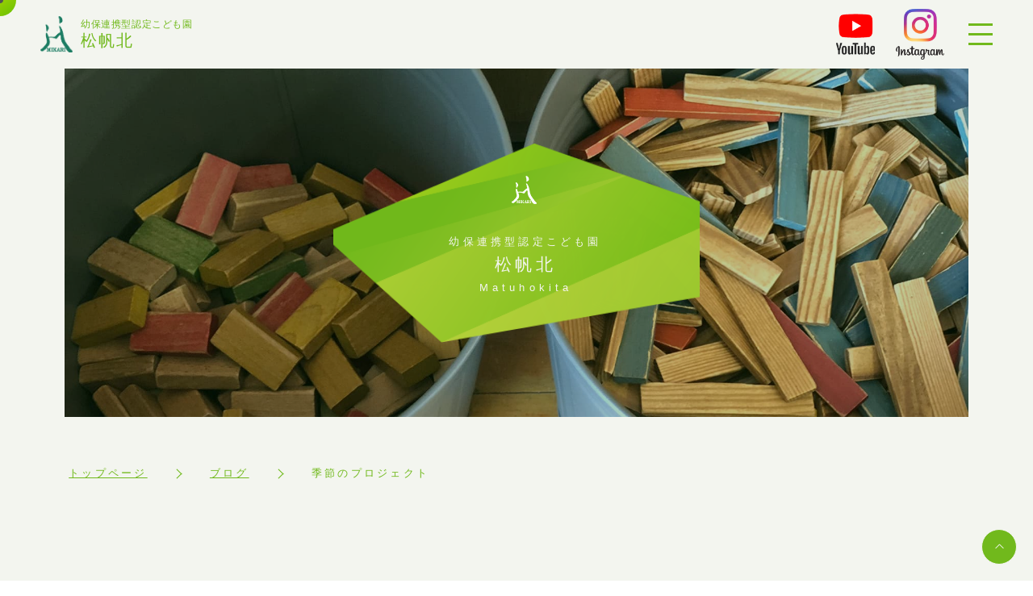

--- FILE ---
content_type: text/html; charset=UTF-8
request_url: https://www.mikarikai.jp/matuhokita/blog/778
body_size: 13727
content:
<!DOCTYPE html>
<html lang="ja">
<head>
<meta charset="UTF-8">
<meta http-equiv="X-UA-Compatible" content="IE=edge">
<meta name="viewport" content="width=device-width,initial-scale=1">
<meta name="format-detection" content="telephone=no">
<title>幼保連携型認定こども園 松帆北 - 記事タイトル | みかり会 教育・保育サイト</title>
<meta name="description" content="幼保連携型認定こども園　松帆北は、自然豊かな地域にあり、山へ自然物や虫を取りに出かけたり、こどもたちと一緒に園舎や園庭の環境を考えながら造ったりしています">
<link rel="shortcut icon" href="/assets/images/kyoikuhoiku/favicon.ico">
<link rel="stylesheet" href="/assets/styles/kyoikuhoiku/core.css">
<!-- Google tag (gtag.js) -->
<script async src="https://www.googletagmanager.com/gtag/js?id=G-5YL1YRK1Z7"></script>
<script>
  window.dataLayer = window.dataLayer || [];
  function gtag(){dataLayer.push(arguments);}
  gtag('js', new Date());

  gtag('config', 'G-5YL1YRK1Z7');
</script>
<!-- Global site tag (gtag.js) - Google Analytics -->
<script async src="https://www.googletagmanager.com/gtag/js?id=UA-145163154-17"></script>
<script>
  window.dataLayer = window.dataLayer || [];
  function gtag(){dataLayer.push(arguments);}
  gtag('js', new Date());

  gtag('config', 'UA-145163154-17');
</script>

</head>
<body id="page--facility-lower" class="matuhokita">

<div id="js--cursor" class="style--cursor"></div>
<div id="js--cursorfollower" class="style--cursorfollower"></div>

<div class="page-wrap">

	<header data-scroll-header class="page-header">
		<div class="header-body style--column">
			<h1 class="header-logo">
				<a class="style--column" href="/matuhokita/">
					<span class="header-logo-img"><img src="/assets/images/kyoikuhoiku/common/img-logo-symbol_02.png" alt=""></span>
					<span class="header-logo-text">
						<span class="header-logo-text-tag style--text-exsmall">幼保連携型認定こども園</span>
						<span class="header-logo-text-name">松帆北</span>
					</span>
				</a>
			</h1>
			<div class="header-menu">
                <div class="header-bnr"><a href="https://www.youtube.com/channel/UCT3dB23v-B7e0JKZX0IBDPw" target="_blank"><img src="/assets/images/common/icon_youtube.png" alt=""></a></div>
				<div class="header-bnr"><a href="https://www.instagram.com/mikarikai/" target="_blank"><img src="/assets/images/kyoikuhoiku/common/icon_instagram.png" alt=""></a></div>
				<div class="header-icon"><a id="js--menu-icon" class="header-icon-wrap" href="javascript:void(0)"><div class="header-icon-lines"></div></a></div>
			</div>
			<nav id="js--nav-wrap" class="header-nav">
				<div id="js--nav-body" class="header-nav-body">
					<div class="header-nav-inner">
						<div class="header-nav-wrap style--column">
							<div class="header-nav-logo"><img src="/assets/images/kyoikuhoiku/common/footer-logo_02.png" alt=""></div>
							<div class="header-nav-menu">
								<div class="header-nav-menu-upper style--column">
									<ul class="header-nav-list">
										<li class="header-nav-item"><a href="/education" target="_balnk"><span class="header-nav-item-text link-blank">理念・方針 他</span></a></li>
										<li class="header-nav-item"><a href="/matuhokita/state"><span class="header-nav-item-text">学びの様子</span></a></li>
										<li class="header-nav-item"><a href="/matuhokita/detail"><span class="header-nav-item-text">園舎の紹介</span></a></li>
										<li class="header-nav-item"><a href="/matuhokita/#overview"><span class="header-nav-item-text">園の概要</span></a></li>
									</ul>
									<ul class="header-nav-list">
										<li class="header-nav-item"><a href="/matuhokita/#day"><span class="header-nav-item-text">一日の過ごし方</span></a></li>
										<li class="header-nav-item"><a href="/matuhokita/#event"><span class="header-nav-item-text">行事について</span></a></li>
										<li class="header-nav-item"><a href="/contact" target="_blank"><span class="header-nav-item-text link-blank">お問い合わせ</span></a></li>
										<li class="header-nav-item"><a href="/matuhokita/#access"><span class="header-nav-item-text">アクセス</span></a></li>
									</ul>
								</div>
								<div class="header-nav-menu-lower">
									<ul class="header-nav-list-sub style--column">
										<li class="header-nav-item"><span class="header-nav-item-text style--btn btn-outline btn-arrow btn-white"><a href="/" target="_blank"><span class="btn-body">法人サイト</span></a></span></li>
										<li class="header-nav-item"><span class="header-nav-item-text style--btn btn-outline btn-arrow btn-white"><a href="https://recruit.mikarikai.jp/" target="_blank"><span class="btn-body">求人サイト</span></a></span></li>
									</ul>
								</div>
							</div>
						</div>
					</div>
				</div>
			</nav>
		</div>
	</header>

	<main class="page-main">
		<article class="article">
			<div id="anchor--mainvisual" class="lower-mainvisual style--inview">
				<div class="lower-mainvisual-body">
					<div class="lower-mainvisual-title">
						<h1 class="lower-mainvisual-title-body">
							<div class="lower-mainvisual-title-icon"><img src="/assets/images/kyoikuhoiku/common/img-logo-symbol-white_02.png" alt=""></div>
							<div class="lower-mainvisual-title-text">
								<span class="style--text-exsmall">幼保連携型認定こども園</span><br>
								松帆北
							</div>
							<div class="lower-mainvisual-text">Matuhokita</div>
						</h1>
					</div>
					<div class="lower-mainvisual-image"></div>
				</div>
			</div>

			<div class="breadcrumb style--inview">
				<div class="section-body">
					<ul class="breadcrumb-list style--column">
						<li class="breadcrumb-item"><a href="/matuhokita/">トップページ</a></li>
						<li class="breadcrumb-item"><a href="./">ブログ</a></li>
						<li class="breadcrumb-item">季節のプロジェクト</li>
					</ul>
				</div>
			</div>

			<section id="anchor--group-newsitem" class="group-newsitem section">
				<div class="group-newsitem-body section-body">
					<h2 class="education-title section-title style--inview">
						<span class="section-title-en style--font-en"><span class="style--text-bold">B</span>LOG</span>
						<span class="section-title-jp">ブログ</span>
					</h2>
					<div class="group-newsitem-detail">
                        <div class="newsitem">
                            <div class="newsitem-head">
                                <span class="newsitem-date style--text-bold">2023.05.09</span>
                                <span class="newsitem-category">松帆北</span>
                                <h3 class="newsitem-title style--text-bold">季節のプロジェクト</h3>
                            </div>
                                                        <p class="newsitem-body">
                                桜や鯉のぼりを探しに出かけたり、地域の祭りに参加し獅子舞を見たりさまざまな春を楽しんできたこどもたち！<br />
<br />
アトリエにある素材を組み合わせ、桜、鯉のぼり、獅子舞等、それぞれの&ldquo;春&rdquo;を表現していきました<br />
<br />
桜の花びらの色にみえるから、この素材を使おう！<br />
ラップの芯は鯉のぼりの棒に使えそう！<br />
紙漉きで鯉のぼりの色を作ろう！<br />
<br />
自分でイメージを描きながら、自ら選んだ素材を使い、唯一無二の作品が出来上がり！<br />
<br />
園内に&ldquo;春&rdquo;が溢れています
                            </p>
                                                        <div class="newsitem-photo">
                                                                <ul class="newsitem-photo-list style--column">
                                                                        <li class="newsitem-photo-item">
                                        <a href="https://kodomo.mikarikai.jp/uploads/484ea3faeea9d9510bfb7a13ae202977.jpg" data-lightbox="image">
                                            <img src="https://kodomo.mikarikai.jp/uploads/484ea3faeea9d9510bfb7a13ae202977.jpg" alt="">
                                        </a>
                                    </li>
                                                                        <li class="newsitem-photo-item">
                                        <a href="https://kodomo.mikarikai.jp/uploads/45080c2d70725fc6672cb0341583f097.jpg" data-lightbox="image">
                                            <img src="https://kodomo.mikarikai.jp/uploads/45080c2d70725fc6672cb0341583f097.jpg" alt="">
                                        </a>
                                    </li>
                                                                        <li class="newsitem-photo-item">
                                        <a href="https://kodomo.mikarikai.jp/uploads/1b4573ee9bc7779cbfa60304717641b7.jpg" data-lightbox="image">
                                            <img src="https://kodomo.mikarikai.jp/uploads/1b4573ee9bc7779cbfa60304717641b7.jpg" alt="">
                                        </a>
                                    </li>
                                                                        <li class="newsitem-photo-item">
                                        <a href="https://kodomo.mikarikai.jp/uploads/80c3ef2202dc09f5313424b1bcd3ed3c.jpg" data-lightbox="image">
                                            <img src="https://kodomo.mikarikai.jp/uploads/80c3ef2202dc09f5313424b1bcd3ed3c.jpg" alt="">
                                        </a>
                                    </li>
                                                                        <li class="newsitem-photo-item">
                                        <a href="https://kodomo.mikarikai.jp/uploads/20d541411e62d99d1f01542dd655b211.jpg" data-lightbox="image">
                                            <img src="https://kodomo.mikarikai.jp/uploads/20d541411e62d99d1f01542dd655b211.jpg" alt="">
                                        </a>
                                    </li>
                                                                        <li class="newsitem-photo-item">
                                        <a href="https://kodomo.mikarikai.jp/uploads/60e0a90b34c15c5ebd5bd70eab0788c2.jpg" data-lightbox="image">
                                            <img src="https://kodomo.mikarikai.jp/uploads/60e0a90b34c15c5ebd5bd70eab0788c2.jpg" alt="">
                                        </a>
                                    </li>
                                                                        <li class="newsitem-photo-item">
                                        <a href="https://kodomo.mikarikai.jp/uploads/d22fba88bf8884b0710616d66ee20d61.jpg" data-lightbox="image">
                                            <img src="https://kodomo.mikarikai.jp/uploads/d22fba88bf8884b0710616d66ee20d61.jpg" alt="">
                                        </a>
                                    </li>
                                                                        <li class="newsitem-photo-item">
                                        <a href="https://kodomo.mikarikai.jp/uploads/9fee9990418d035e32eac06e8e0e8e68.jpg" data-lightbox="image">
                                            <img src="https://kodomo.mikarikai.jp/uploads/9fee9990418d035e32eac06e8e0e8e68.jpg" alt="">
                                        </a>
                                    </li>
                                                                        <li class="newsitem-photo-item">
                                        <a href="https://kodomo.mikarikai.jp/uploads/f648769c9d8fd7a1b393543f1d6f6f1e.jpg" data-lightbox="image">
                                            <img src="https://kodomo.mikarikai.jp/uploads/f648769c9d8fd7a1b393543f1d6f6f1e.jpg" alt="">
                                        </a>
                                    </li>
                                                                        <li class="newsitem-photo-item">
                                        <a href="https://kodomo.mikarikai.jp/uploads/5db489a7b8a512e21ab47f693c133771.jpg" data-lightbox="image">
                                            <img src="https://kodomo.mikarikai.jp/uploads/5db489a7b8a512e21ab47f693c133771.jpg" alt="">
                                        </a>
                                    </li>
                                                                    </ul>
                                                            </div>
                            <div class="newsitem-files">
                                                            </div>
                        </div>
						<div class="group-news-btn style--inview">
							<span class="style--btn btn-arrow"><a href="https://www.mikarikai.jp/matuhokita/blog"><span class="btn-body">一覧に戻る</span></a></span>
						</div>
					</div>
				</div>
			</section>
		</article>
	</main>

	<footer class="page-footer">
		<div class="footer-pagetop"><a id="js--pagetop" href="javascript:void(0)"></a></div>
		<div class="footer-body">
			<div class="footer-btn">
				<div class="style--btn btn-outline btn-arrow btn-white">
					<a href="./"><span class="btn-body">トップページへ</span></a>
				</div>
			</div>
			<small class="footer-copyright">©︎社会福祉法人 みかり会</small>
		</div>
	</footer>

</div>


<script src="/assets/scripts/kyoikuhoiku/bundle.js"></script>

</body>
</html>


--- FILE ---
content_type: text/css
request_url: https://www.mikarikai.jp/assets/styles/kyoikuhoiku/core.css
body_size: 299207
content:
@charset "UTF-8";
/*　*/
/* RESET*/
html {
  color: #000;
  background: #FFF;
}

body, div, dl, dt, dd, ul, ol, li, h1, h2, h3, h4, h5, h6, pre, code, form, fieldset, legend, input, textarea, p, blockquote, th, td {
  margin: 0;
  padding: 0;
}

table {
  border-collapse: collapse;
  border-spacing: 0;
}

fieldset, img {
  border: 0;
}

address, caption, cite, code, dfn, em, strong, th, var {
  font-style: normal;
  font-weight: normal;
}

ol, ul {
  list-style: none;
}

caption, th {
  text-align: left;
}

h1, h2, h3, h4, h5, h6 {
  font-size: 100%;
  font-weight: normal;
}

q:before, q:after {
  content: "";
}

abbr, acronym {
  border: 0;
  font-variant: normal;
}

sup {
  vertical-align: text-top;
}

sub {
  vertical-align: text-bottom;
}

input, textarea, select {
  font-family: inherit;
  font-size: inherit;
  font-weight: inherit;
  *font-size: 100%;
}

legend {
  color: #000;
}

#yui3-css-stamp.cssreset {
  display: none;
}

/* PROJECT SET*/
img {
  vertical-align: bottom;
}

input,
select,
textarea {
  -webkit-appearance: none;
  -moz-appearance: none;
  border: none;
  border-radius: 0;
  outline: none;
  background: none;
}

img {
  vertical-align: bottom;
}

input,
select,
textarea {
  -webkit-appearance: none;
  -moz-appearance: none;
  border: none;
  border-radius: 0;
  outline: none;
  background: none;
}

button {
  border: none;
  margin: 0;
  padding: 0;
  font-size: 1.4rem;
}

input[type=text] {
  -webkit-appearance: none;
  background-color: #fff;
  background-image: none;
  border-radius: 4px;
  border: 1px solid #dcdfe6;
  box-sizing: border-box;
  color: #606266;
  display: inline-block;
  font-size: inherit;
  height: 40px;
  line-height: 40px;
  outline: none;
  padding: 0 15px;
  transition: border-color 0.2s cubic-bezier(0.645, 0.045, 0.355, 1);
  width: 100%;
}

input[type=radio] {
  display: none;
}
input[type=radio] + .check-box .check-box-icon {
  position: relative;
  line-height: 44px;
  white-space: nowrap;
  width: 20px;
  height: 20px;
  display: inline-block;
  vertical-align: middle;
  margin-right: 0.5em;
}
input[type=radio] + .check-box .check-box-icon::before {
  content: "";
  display: block;
  position: absolute;
  top: 0;
  left: 0px;
  right: 0;
  bottom: 0;
  margin: auto;
  width: 100%;
  height: 100%;
  background-color: #fff;
  border-radius: 50%;
  border-width: 1px;
  border-style: solid;
  border-color: #cecece;
  border-image: initial;
  box-sizing: border-box;
}
input[type=radio] + .check-box .check-box-icon::after {
  content: "";
  display: block;
  position: absolute;
  top: 0;
  left: 0;
  right: 0;
  bottom: 0;
  margin: auto;
  width: 10px;
  height: 10px;
  background-color: #fff;
  border-radius: 50%;
  transition: all 200ms;
}
input[type=radio]:checked + .check-box .check-box-icon::after {
  background-color: #71b91c;
}

.select-box {
  position: relative;
}
.select-box::after {
  content: "";
  display: block;
  border-bottom: 1px solid #519600;
  border-right: 1px solid #519600;
  transform: rotate(45deg);
  position: absolute;
  top: 50%;
  right: 22px;
  margin: -7px auto 0;
  width: 8px;
  height: 8px;
}

select {
  -moz-appearance: none;
  -webkit-appearance: none;
  appearance: none;
  border-radius: 0;
  border: 0;
  margin: 0;
  padding: 0;
  background: none transparent;
  vertical-align: middle;
  font-size: inherit;
  color: inherit;
  box-sizing: content-box;
  padding: 0 35px 0 15px;
  border: 1px solid #dcdfe6;
  border-radius: 4px;
  height: 40px;
  line-height: 40px;
  color: #606266;
  font-size: 1.3rem;
  cursor: pointer;
  background: white url("data:image/svg+xml;charset=utf8,%3Csvg xmlns='http://www.w3.org/2000/svg' viewBox='0 0 4 5'%3E%3Cpath fill='%23343a40' d='M2 0L0 2h4zm0 5L0 3h4z'/%3E%3C/svg%3E") no-repeat right 0.75rem center;
  background-size: 8px 10px;
  max-width: 100%;
  box-sizing: border-box;
}
select::-ms-expand {
  display: none;
}

input[type=checkbox] {
  display: none;
}
input[type=checkbox] + .check-box .check-box-icon {
  position: relative;
  line-height: 44px;
  white-space: nowrap;
  width: 20px;
  height: 20px;
  display: inline-block;
  vertical-align: top;
  margin-right: 0.5em;
  margin-top: 0.3em;
}
input[type=checkbox] + .check-box .check-box-icon::before {
  content: "";
  display: block;
  position: absolute;
  top: 0;
  left: 0px;
  right: 0;
  bottom: 0;
  margin: auto;
  width: 100%;
  height: 100%;
  background-color: #fff;
  border-width: 1px;
  border-style: solid;
  border-color: #dcdfe6;
  border-image: initial;
  box-sizing: border-box;
  border-radius: 4px;
}
input[type=checkbox] + .check-box .check-box-icon::after {
  content: "";
  display: block;
  position: absolute;
  top: 0;
  left: 0;
  right: 0;
  bottom: 0;
  margin: auto;
  width: 10px;
  height: 10px;
  background-color: #fff;
  border-radius: 2px;
  transition: all 200ms;
}
input[type=checkbox] + .check-box .check-box-text {
  display: inline-block;
  vertical-align: top;
}
input[type=checkbox]:checked + .check-box .check-box-icon::after {
  background-color: #71b91c;
}

textarea {
  background: #fff;
  border: 1px solid #dcdfe6;
  border-radius: 4px;
  padding: 15px;
  width: 100%;
  height: 10em;
  box-sizing: border-box;
  font-size: 1.5rem;
  color: #606266;
}

.unactive {
  pointer-events: none;
}

/* LIBRALY*/
/* Slider */
.slick-slider {
  position: relative;
  display: block;
  box-sizing: border-box;
  -webkit-touch-callout: none;
  -webkit-user-select: none;
  -khtml-user-select: none;
  -moz-user-select: none;
  -ms-user-select: none;
  user-select: none;
  -ms-touch-action: pan-y;
  touch-action: pan-y;
  -webkit-tap-highlight-color: transparent;
}

.slick-list {
  position: relative;
  overflow: hidden;
  display: block;
  margin: 0;
  padding: 0;
}
.slick-list:focus {
  outline: none;
}
.slick-list *:focus {
  outline: none;
}
.slick-list.dragging {
  cursor: pointer;
  cursor: hand;
}

.slick-slider .slick-track,
.slick-slider .slick-list {
  -webkit-transform: translate3d(0, 0, 0);
  -moz-transform: translate3d(0, 0, 0);
  -ms-transform: translate3d(0, 0, 0);
  -o-transform: translate3d(0, 0, 0);
  transform: translate3d(0, 0, 0);
}

.slick-track {
  position: relative;
  left: 0;
  top: 0;
  display: block;
  margin-left: auto;
  margin-right: auto;
}
.slick-track:before, .slick-track:after {
  content: "";
  display: table;
}
.slick-track:after {
  clear: both;
}
.slick-loading .slick-track {
  visibility: hidden;
}

.slick-slide {
  float: left;
  height: 100%;
  min-height: 1px;
  display: none;
}
[dir=rtl] .slick-slide {
  float: right;
}
.slick-slide img {
  display: block;
}
.slick-slide.slick-loading img {
  display: none;
}
.slick-slide.dragging img {
  pointer-events: none;
}
.slick-initialized .slick-slide {
  display: block;
}
.slick-loading .slick-slide {
  visibility: hidden;
}
.slick-vertical .slick-slide {
  display: block;
  height: auto;
  border: 1px solid transparent;
}

.slick-arrow.slick-hidden {
  display: none;
}

/* Slider */
.slick-loading .slick-list {
  background: #fff url("./ajax-loader.gif") center center no-repeat;
}

/* Icons */
@font-face {
  font-family: "slick";
  src: url("./fonts/slick.eot");
  src: url("./fonts/slick.eot?#iefix") format("embedded-opentype"), url("./fonts/slick.woff") format("woff"), url("./fonts/slick.ttf") format("truetype"), url("./fonts/slick.svg#slick") format("svg");
  font-weight: normal;
  font-style: normal;
}
/* Arrows */
.slick-prev,
.slick-next {
  position: absolute;
  display: block;
  height: 20px;
  width: 20px;
  line-height: 0px;
  font-size: 0px;
  cursor: pointer;
  background: transparent;
  color: transparent;
  top: 39%;
  -webkit-transform: translate(0, -50%);
  -ms-transform: translate(0, -50%);
  transform: translate(0, -50%);
  padding: 0;
  border: none;
  outline: none;
}
.slick-prev:hover, .slick-prev:focus,
.slick-next:hover,
.slick-next:focus {
  outline: none;
  background: transparent;
  color: transparent;
}
.slick-prev:hover:before, .slick-prev:focus:before,
.slick-next:hover:before,
.slick-next:focus:before {
  opacity: 1;
}
.slick-prev.slick-disabled:before,
.slick-next.slick-disabled:before {
  opacity: 0.25;
}

.slick-prev {
  left: -25px;
}
[dir=rtl] .slick-prev {
  left: auto;
  right: -25px;
}
.slick-prev:before {
  content: "";
  border-top: 10px solid #71b91c;
  border-right: 10px solid transparent;
  border-bottom: 10px solid transparent;
  border-left: 10px solid #71b91c;
  transform: rotate(-45deg);
  display: inline-block;
}

.slick-next {
  right: -25px;
}
[dir=rtl] .slick-next {
  left: -25px;
  right: auto;
}
.slick-next:before {
  content: "";
  border-top: 10px solid #71b91c;
  border-right: 10px solid #71b91c;
  border-bottom: 10px solid transparent;
  border-left: 10px solid transparent;
  transform: rotate(45deg);
  display: inline-block;
}

/* Dots */
.slick-dotted.slick-slider {
  margin-bottom: 30px;
}

.slick-dots {
  position: absolute;
  bottom: -25px;
  list-style: none;
  display: block;
  text-align: center;
  padding: 0;
  margin: 0;
  width: 100%;
}
.slick-dots li {
  position: relative;
  display: inline-block;
  height: 20px;
  width: 20px;
  margin: 0 5px;
  padding: 0;
  cursor: pointer;
}
.slick-dots li button {
  border: 0;
  background: transparent;
  display: block;
  height: 20px;
  width: 20px;
  outline: none;
  line-height: 0px;
  font-size: 0px;
  color: transparent;
  padding: 5px;
  cursor: pointer;
}
.slick-dots li button:hover, .slick-dots li button:focus {
  outline: none;
}
.slick-dots li button:hover:before, .slick-dots li button:focus:before {
  opacity: 1;
}
.slick-dots li button:before {
  position: absolute;
  top: 0;
  left: 0;
  content: "•";
  width: 20px;
  height: 20px;
  font-family: "slick";
  font-size: 6px;
  line-height: 20px;
  text-align: center;
  color: black;
  opacity: 0.25;
  -webkit-font-smoothing: antialiased;
  -moz-osx-font-smoothing: grayscale;
}
.slick-dots li.slick-active button:before {
  color: black;
  opacity: 0.75;
}

/*
* iziModal | v1.5.1
* http://izimodal.marcelodolce.com
* by Marcelo Dolce.
*/
.iziModal {
  display: none;
  position: fixed;
  top: 0;
  bottom: 0;
  left: 0;
  right: 0;
  margin: auto;
  background: #fff;
  box-shadow: 0 0 8px rgba(0, 0, 0, 0.3);
  transition: margin-top 0.3s ease, height 0.3s ease;
  transform: translateZ(0);
}

.iziModal * {
  -webkit-font-smoothing: antialiased;
}

.iziModal::after {
  content: "";
  width: 100%;
  height: 0;
  opacity: 0;
  position: absolute;
  left: 0;
  bottom: 0;
  z-index: 1;
  background: -moz-linear-gradient(top, transparent 0%, rgba(0, 0, 0, 0.35) 100%);
  background: -webkit-gradient(linear, left top, left bottom, color-stop(0%, transparent), color-stop(100%, rgba(0, 0, 0, 0.35)));
  background: -webkit-linear-gradient(top, transparent 0%, rgba(0, 0, 0, 0.35) 100%);
  background: -o-linear-gradient(top, transparent 0%, rgba(0, 0, 0, 0.35) 100%);
  background: -ms-linear-gradient(top, transparent 0%, rgba(0, 0, 0, 0.35) 100%);
  background: linear-gradient(to bottom, transparent 0%, rgba(0, 0, 0, 0.35) 100%);
  filter: progid:DXImageTransform.Microsoft.gradient( startColorstr="#00000000", endColorstr="#59000000",GradientType=0 );
  transition: height 0.3s ease-in-out, opacity 0.3s ease-in-out;
  pointer-events: none;
}

.iziModal.hasShadow::after {
  height: 30px;
  opacity: 1;
}

.iziModal .iziModal-progressbar {
  position: absolute;
  left: 0;
  top: 0;
  width: 100%;
  z-index: 1;
}

.iziModal .iziModal-progressbar > div {
  height: 2px;
  width: 100%;
}

.iziModal .iziModal-header {
  background: #88a0b9;
  padding: 14px 18px 15px;
  box-shadow: inset 0 -10px 15px -12px rgba(0, 0, 0, 0.3), 0 0 0 #555;
  overflow: hidden;
  position: relative;
  z-index: 10;
}

.iziModal .iziModal-header-icon {
  font-size: 40px;
  color: rgba(255, 255, 255, 0.5);
  padding: 0 15px 0 0;
  margin: 0;
  float: left;
}

.iziModal .iziModal-header-title {
  color: #fff;
  font-size: 18px;
  font-weight: 600;
  line-height: 1.3;
}

.iziModal .iziModal-header-subtitle {
  color: rgba(255, 255, 255, 0.6);
  font-size: 12px;
  line-height: 1.45;
}

.iziModal .iziModal-header-subtitle, .iziModal .iziModal-header-title {
  display: block;
  margin: 0;
  padding: 0;
  font-family: "Lato", Arial;
  white-space: nowrap;
  overflow: hidden;
  text-overflow: ellipsis;
  text-align: left;
}

.iziModal .iziModal-header-buttons {
  position: absolute;
  top: 50%;
  right: 10px;
  margin: -17px 0 0;
}

.iziModal .iziModal-button {
  display: block;
  float: right;
  z-index: 2;
  outline: 0;
  height: 34px;
  width: 34px;
  border: 0;
  padding: 0;
  margin: 0;
  opacity: 0.3;
  border-radius: 50%;
  transition: transform 0.5s cubic-bezier(0.16, 0.81, 0.32, 1), opacity 0.5s ease;
  background-size: 67% !important;
  -webkit-tap-highlight-color: transparent;
}

.iziModal .iziModal-button-close {
  background: url([data-uri]) no-repeat 50% 50%;
}

.iziModal .iziModal-button-fullscreen {
  background: url([data-uri]) no-repeat 50% 50%;
}

.iziModal.isFullscreen .iziModal-button-fullscreen {
  background: url([data-uri]) no-repeat 50% 50%;
}

.iziModal .iziModal-button-close:hover {
  transform: rotate(180deg);
}

.iziModal .iziModal-button:hover {
  opacity: 0.8;
}

.iziModal .iziModal-header.iziModal-noSubtitle {
  height: auto;
  padding: 10px 15px 12px;
}

.iziModal .iziModal-header.iziModal-noSubtitle .iziModal-header-icon {
  font-size: 23px;
  padding-right: 13px;
}

.iziModal .iziModal-header.iziModal-noSubtitle .iziModal-header-title {
  font-size: 15px;
  margin: 3px 0 0;
  font-weight: 400;
}

.iziModal .iziModal-header.iziModal-noSubtitle .iziModal-header-buttons {
  right: 6px;
  margin: -16px 0 0;
}

.iziModal .iziModal-header.iziModal-noSubtitle .iziModal-button {
  height: 30px;
  width: 30px;
}

.iziModal-rtl {
  direction: rtl;
}

.iziModal-rtl .iziModal-header {
  padding: 14px 18px 15px 40px;
}

.iziModal-rtl .iziModal-header-icon {
  float: right;
  padding: 0 0 0 15px;
}

.iziModal-rtl .iziModal-header-buttons {
  right: initial;
  left: 10px;
}

.iziModal-rtl .iziModal-button {
  float: left;
}

.iziModal-rtl .iziModal-header-subtitle, .iziModal-rtl .iziModal-header-title {
  text-align: right;
  font-family: Tahoma, "Lato", Arial;
  font-weight: 500;
}

.iziModal-rtl .iziModal-header.iziModal-noSubtitle {
  padding: 10px 15px 12px 40px;
}

.iziModal-rtl .iziModal-header.iziModal-noSubtitle .iziModal-header-icon {
  padding: 0 0 0 13px;
}

.iziModal.iziModal-light .iziModal-header-icon {
  color: rgba(0, 0, 0, 0.5);
}

.iziModal.iziModal-light .iziModal-header-title {
  color: #000;
}

.iziModal.iziModal-light .iziModal-header-subtitle {
  color: rgba(0, 0, 0, 0.6);
}

.iziModal.iziModal-light .iziModal-button-close {
  background: url([data-uri]) no-repeat 50% 50%;
}

.iziModal.iziModal-light .iziModal-button-fullscreen {
  background: url([data-uri]) no-repeat 50% 50%;
}

.iziModal.iziModal-light.isFullscreen .iziModal-button-fullscreen {
  background: url([data-uri]) no-repeat 50% 50%;
}

.iziModal .iziModal-loader {
  background: #fff url([data-uri]) no-repeat 50% 50%;
  position: absolute;
  left: 0;
  right: 0;
  top: 0;
  bottom: 0;
  z-index: 9;
}

.iziModal .iziModal-content-loader {
  background: url([data-uri]) no-repeat 50% 50%;
}

.iziModal .iziModal-content:after, .iziModal .iziModal-content:before {
  content: "";
  display: table;
}

.iziModal .iziModal-content:after {
  clear: both;
}

.iziModal .iziModal-content {
  zoom: 1;
  width: 100%;
  -webkit-overflow-scrolling: touch;
}

.iziModal .iziModal-wrap {
  width: 100%;
  position: relative;
  -webkit-overflow-scrolling: touch;
  overflow-scrolling: touch;
}

.iziModal .iziModal-iframe {
  border: 0;
  margin: 0 0 -6px;
  width: 100%;
  transition: height 0.3s ease;
}

.iziModal-overlay {
  display: block;
  position: fixed;
  top: 0;
  left: 0;
  height: 100%;
  width: 100%;
}

.iziModal-navigate {
  position: fixed;
  left: 0;
  right: 0;
  top: 0;
  bottom: 0;
  pointer-events: none;
}

.iziModal-navigate-caption {
  position: absolute;
  left: 10px;
  top: 10px;
  color: #fff;
  line-height: 16px;
  font-size: 9px;
  font-family: "Lato", Arial;
  letter-spacing: 0.1em;
  text-indent: 0;
  text-align: center;
  width: 70px;
  padding: 5px 0;
  text-transform: uppercase;
  display: none;
}

.iziModal-navigate-caption::after, .iziModal-navigate-caption::before {
  position: absolute;
  top: 2px;
  width: 20px;
  height: 20px;
  text-align: center;
  line-height: 14px;
  font-size: 12px;
  content: "";
  background-size: 100% !important;
}

.iziModal-navigate-caption:before {
  left: 0;
  background: url([data-uri]) no-repeat 50% 50%;
}

.iziModal-navigate-caption:after {
  right: 0;
  background: url([data-uri]) no-repeat 50% 50%;
}

.iziModal-navigate > button {
  position: fixed;
  bottom: 0;
  top: 0;
  border: 0;
  height: 100%;
  width: 84px;
  background-size: 100% !important;
  cursor: pointer;
  padding: 0;
  opacity: 0.2;
  transition: opacity 0.3s ease;
  pointer-events: all;
  margin: 0;
  outline: 0;
}

.iziModal-navigate > button:hover {
  opacity: 1;
}

.iziModal-navigate-prev {
  left: 50%;
  background: url([data-uri]) no-repeat 50% 50%;
}

.iziModal-navigate-next {
  right: 50%;
  background: url([data-uri]) no-repeat 50% 50%;
}

.iziModal.isAttachedTop .iziModal-header {
  border-top-left-radius: 0;
  border-top-right-radius: 0;
}

.iziModal.isAttachedTop {
  margin-top: 0 !important;
  margin-bottom: auto !important;
  border-top-left-radius: 0 !important;
  border-top-right-radius: 0 !important;
}

.iziModal.isAttachedBottom {
  margin-top: auto !important;
  margin-bottom: 0 !important;
  border-bottom-left-radius: 0 !important;
  border-bottom-right-radius: 0 !important;
}

.iziModal.isFullscreen {
  max-width: 100% !important;
  margin: 0 !important;
  height: 100% !important;
}

.iziModal.isAttached, .iziModal.isFullscreen {
  border-radius: 0 !important;
}

.iziModal.hasScroll .iziModal-wrap {
  overflow-y: auto;
  overflow-x: hidden;
}

html.iziModal-isAttached, html.iziModal-isOverflow {
  overflow: hidden;
}

html.iziModal-isAttached body, html.iziModal-isOverflow body {
  overflow-y: scroll;
  position: relative;
}

.iziModal ::-webkit-scrollbar {
  overflow: visible;
  height: 7px;
  width: 7px;
}

.iziModal ::-webkit-scrollbar-thumb {
  background-color: rgba(0, 0, 0, 0.2);
  background-clip: padding-box;
  border: solid transparent;
  border-width: 0;
  min-height: 28px;
  padding: 100px 0 0;
  box-shadow: inset 1px 1px 0 rgba(0, 0, 0, 0.1), inset 0 -1px 0 rgba(0, 0, 0, 0.07);
}

.iziModal ::-webkit-scrollbar-thumb:active {
  background-color: rgba(0, 0, 0, 0.4);
}

.iziModal ::-webkit-scrollbar-button {
  height: 0;
  width: 0;
}

.iziModal ::-webkit-scrollbar-track {
  background-clip: padding-box;
  border: solid transparent;
  border-width: 0 0 0 2px;
}

.iziModal.transitionIn .iziModal-header {
  -webkit-animation: iziM-slideDown 0.7s cubic-bezier(0.7, 0, 0.3, 1);
  -moz-animation: iziM-slideDown 0.7s cubic-bezier(0.7, 0, 0.3, 1);
  animation: iziM-slideDown 0.7s cubic-bezier(0.7, 0, 0.3, 1);
}

.iziModal.transitionIn .iziModal-header .iziModal-header-icon {
  -webkit-animation: iziM-revealIn 1s cubic-bezier(0.16, 0.81, 0.32, 1) both;
  -moz-animation: iziM-revealIn 1s cubic-bezier(0.16, 0.81, 0.32, 1) both;
  animation: iziM-revealIn 1s cubic-bezier(0.16, 0.81, 0.32, 1) both;
}

.iziModal.transitionIn .iziModal-header .iziModal-header-subtitle, .iziModal.transitionIn .iziModal-header .iziModal-header-title {
  -webkit-animation: iziM-slideIn 1s cubic-bezier(0.16, 0.81, 0.32, 1) both;
  -moz-animation: iziM-slideIn 1s cubic-bezier(0.16, 0.81, 0.32, 1) both;
  animation: iziM-slideIn 1s cubic-bezier(0.16, 0.81, 0.32, 1) both;
}

.iziModal.transitionIn .iziModal-header .iziModal-button {
  -webkit-animation: iziM-revealIn 1.2s cubic-bezier(0.7, 0, 0.3, 1);
  -moz-animation: iziM-revealIn 1.2s cubic-bezier(0.7, 0, 0.3, 1);
  animation: iziM-revealIn 1.2s cubic-bezier(0.7, 0, 0.3, 1);
}

.iziModal.transitionIn .iziModal-iframe, .iziModal.transitionIn .iziModal-wrap {
  -webkit-animation: iziM-fadeIn 1.3s;
  -moz-animation: iziM-fadeIn 1.3s;
  animation: iziM-fadeIn 1.3s;
}

.iziModal.transitionIn .iziModal-header {
  -webkit-animation-delay: 0s;
  -moz-animation: 0s;
  animation-delay: 0s;
}

.iziModal.transitionIn .iziModal-header .iziModal-header-icon, .iziModal.transitionIn .iziModal-header .iziModal-header-title {
  -webkit-animation-delay: 0.4s;
  -moz-animation: 0.4s;
  animation-delay: 0.4s;
}

.iziModal.transitionIn .iziModal-header .iziModal-header-subtitle {
  -webkit-animation-delay: 0.5s;
  -moz-animation: 0.5s;
  animation-delay: 0.5s;
}

.iziModal.transitionOut .iziModal-header, .iziModal.transitionOut .iziModal-header * {
  transition: none !important;
}

.iziModal .fadeOut, .iziModal-navigate.fadeOut, .iziModal-overlay.fadeOut, .iziModal.fadeOut {
  -webkit-animation: iziM-fadeOut 0.5s;
  -moz-animation: iziM-fadeOut 0.5s;
  animation: iziM-fadeOut 0.5s;
  animation-fill-mode: forwards;
}

.iziModal .fadeIn, .iziModal-navigate.fadeIn, .iziModal-overlay.fadeIn, .iziModal.fadeIn {
  -webkit-animation: iziM-fadeIn 0.5s;
  -moz-animation: iziM-fadeIn 0.5s;
  animation: iziM-fadeIn 0.5s;
}

.iziModal-overlay.comingIn, .iziModal.comingIn {
  -webkit-animation: iziM-comingIn 0.5s ease;
  -moz-animation: iziM-comingIn 0.5s ease;
  animation: iziM-comingIn 0.5s ease;
}

.iziModal-overlay.comingOut, .iziModal.comingOut {
  -webkit-animation: iziM-comingOut 0.5s cubic-bezier(0.16, 0.81, 0.32, 1);
  -moz-animation: iziM-comingOut 0.5s cubic-bezier(0.16, 0.81, 0.32, 1);
  animation: iziM-comingOut 0.5s cubic-bezier(0.16, 0.81, 0.32, 1);
  animation-fill-mode: forwards;
}

.iziModal-overlay.bounceInDown, .iziModal.bounceInDown {
  -webkit-animation: iziM-bounceInDown 0.7s ease;
  animation: iziM-bounceInDown 0.7s ease;
}

.iziModal-overlay.bounceOutDown, .iziModal.bounceOutDown {
  -webkit-animation: iziM-bounceOutDown 0.7s ease;
  animation: iziM-bounceOutDown 0.7s ease;
}

.iziModal-overlay.bounceInUp, .iziModal.bounceInUp {
  -webkit-animation: iziM-bounceInUp 0.7s ease;
  animation: iziM-bounceInUp 0.7s ease;
}

.iziModal-overlay.bounceOutUp, .iziModal.bounceOutUp {
  -webkit-animation: iziM-bounceOutUp 0.7s ease;
  animation: iziM-bounceOutUp 0.7s ease;
}

.iziModal-overlay.fadeInDown, .iziModal.fadeInDown {
  -webkit-animation: iziM-fadeInDown 0.7s cubic-bezier(0.16, 0.81, 0.32, 1);
  animation: iziM-fadeInDown 0.7s cubic-bezier(0.16, 0.81, 0.32, 1);
}

.iziModal-overlay.fadeOutDown, .iziModal.fadeOutDown {
  -webkit-animation: iziM-fadeOutDown 0.5s ease;
  animation: iziM-fadeOutDown 0.5s ease;
}

.iziModal-overlay.fadeInUp, .iziModal.fadeInUp {
  -webkit-animation: iziM-fadeInUp 0.7s cubic-bezier(0.16, 0.81, 0.32, 1);
  animation: iziM-fadeInUp 0.7s cubic-bezier(0.16, 0.81, 0.32, 1);
}

.iziModal-overlay.fadeOutUp, .iziModal.fadeOutUp {
  -webkit-animation: iziM-fadeOutUp 0.5s ease;
  animation: iziM-fadeOutUp 0.5s ease;
}

.iziModal-overlay.fadeInLeft, .iziModal.fadeInLeft {
  -webkit-animation: iziM-fadeInLeft 0.7s cubic-bezier(0.16, 0.81, 0.32, 1);
  animation: iziM-fadeInLeft 0.7s cubic-bezier(0.16, 0.81, 0.32, 1);
}

.iziModal-overlay.fadeOutLeft, .iziModal.fadeOutLeft {
  -webkit-animation: iziM-fadeOutLeft 0.5s ease;
  animation: iziM-fadeOutLeft 0.5s ease;
}

.iziModal-overlay.fadeInRight, .iziModal.fadeInRight {
  -webkit-animation: iziM-fadeInRight 0.7s cubic-bezier(0.16, 0.81, 0.32, 1);
  animation: iziM-fadeInRight 0.7s cubic-bezier(0.16, 0.81, 0.32, 1);
}

.iziModal-overlay.fadeOutRight, .iziModal.fadeOutRight {
  -webkit-animation: iziM-fadeOutRight 0.5s ease;
  animation: iziM-fadeOutRight 0.5s ease;
}

.iziModal-overlay.flipInX, .iziModal.flipInX {
  -webkit-animation: iziM-flipInX 0.7s ease;
  animation: iziM-flipInX 0.7s ease;
}

.iziModal-overlay.flipOutX, .iziModal.flipOutX {
  -webkit-animation: iziM-flipOutX 0.7s ease;
  animation: iziM-flipOutX 0.7s ease;
}

@-webkit-keyframes iziM-comingIn {
  0% {
    opacity: 0;
    transform: scale(0.9) translateY(-20px) perspective(600px) rotateX(10deg);
  }
  to {
    opacity: 1;
    transform: scale(1) translateY(0) perspective(600px) rotateX(0);
  }
}
@-moz-keyframes iziM-comingIn {
  0% {
    opacity: 0;
    transform: scale(0.9) translateY(-20px) perspective(600px) rotateX(10deg);
  }
  to {
    opacity: 1;
    transform: scale(1) translateY(0) perspective(600px) rotateX(0);
  }
}
@keyframes iziM-comingIn {
  0% {
    opacity: 0;
    transform: scale(0.9) translateY(-20px) perspective(600px) rotateX(10deg);
  }
  to {
    opacity: 1;
    transform: scale(1) translateY(0) perspective(600px) rotateX(0);
  }
}
@-webkit-keyframes iziM-comingOut {
  0% {
    opacity: 1;
    transform: scale(1);
  }
  to {
    opacity: 0;
    transform: scale(0.9);
  }
}
@-moz-keyframes iziM-comingOut {
  0% {
    opacity: 1;
    transform: scale(1);
  }
  to {
    opacity: 0;
    transform: scale(0.9);
  }
}
@keyframes iziM-comingOut {
  0% {
    opacity: 1;
    transform: scale(1);
  }
  to {
    opacity: 0;
    transform: scale(0.9);
  }
}
@-webkit-keyframes iziM-fadeOut {
  0% {
    opacity: 1;
  }
  to {
    opacity: 0;
  }
}
@-moz-keyframes iziM-fadeOut {
  0% {
    opacity: 1;
  }
  to {
    opacity: 0;
  }
}
@keyframes iziM-fadeOut {
  0% {
    opacity: 1;
  }
  to {
    opacity: 0;
  }
}
@-webkit-keyframes iziM-fadeIn {
  0% {
    opacity: 0;
  }
  to {
    opacity: 1;
  }
}
@-moz-keyframes iziM-fadeIn {
  0% {
    opacity: 0;
  }
  to {
    opacity: 1;
  }
}
@keyframes iziM-fadeIn {
  0% {
    opacity: 0;
  }
  to {
    opacity: 1;
  }
}
@-webkit-keyframes iziM-slideIn {
  0% {
    opacity: 0;
    -webkit-transform: translateX(50px);
  }
  to {
    opacity: 1;
    -webkit-transform: translateX(0);
  }
}
@-moz-keyframes iziM-slideIn {
  0% {
    opacity: 0;
    -moz-transform: translateX(50px);
  }
  to {
    opacity: 1;
    -moz-transform: translateX(0);
  }
}
@keyframes iziM-slideIn {
  0% {
    opacity: 0;
    transform: translateX(50px);
  }
  to {
    opacity: 1;
    transform: translateX(0);
  }
}
@-webkit-keyframes iziM-slideDown {
  0% {
    opacity: 0;
    -webkit-transform: scale(1, 0) translateY(-40px);
    -webkit-transform-origin: center top;
  }
}
@-moz-keyframes iziM-slideDown {
  0% {
    opacity: 0;
    -moz-transform: scale(1, 0) translateY(-40px);
    -moz-transform-origin: center top;
  }
}
@keyframes iziM-slideDown {
  0% {
    opacity: 0;
    transform: scale(1, 0) translateY(-40px);
    transform-origin: center top;
  }
}
@-webkit-keyframes iziM-revealIn {
  0% {
    opacity: 0;
    -webkit-transform: scale3d(0.3, 0.3, 1);
  }
}
@-moz-keyframes iziM-revealIn {
  0% {
    opacity: 0;
    -moz-transform: scale3d(0.3, 0.3, 1);
  }
}
@keyframes iziM-revealIn {
  0% {
    opacity: 0;
    transform: scale3d(0.3, 0.3, 1);
  }
}
@-webkit-keyframes iziM-bounceInDown {
  0%, 60%, 75%, 90%, to {
    -webkit-animation-timing-function: cubic-bezier(0.215, 0.61, 0.355, 1);
    animation-timing-function: cubic-bezier(0.215, 0.61, 0.355, 1);
  }
  0% {
    opacity: 0;
    -webkit-transform: translate3d(0, -1000px, 0);
    transform: translate3d(0, -1000px, 0);
  }
  60% {
    opacity: 1;
    -webkit-transform: translate3d(0, 25px, 0);
    transform: translate3d(0, 25px, 0);
  }
  75% {
    -webkit-transform: translate3d(0, -10px, 0);
    transform: translate3d(0, -10px, 0);
  }
  90% {
    -webkit-transform: translate3d(0, 5px, 0);
    transform: translate3d(0, 5px, 0);
  }
  to {
    -webkit-transform: none;
    transform: none;
  }
}
@keyframes iziM-bounceInDown {
  0%, 60%, 75%, 90%, to {
    -webkit-animation-timing-function: cubic-bezier(0.215, 0.61, 0.355, 1);
    animation-timing-function: cubic-bezier(0.215, 0.61, 0.355, 1);
  }
  0% {
    opacity: 0;
    -webkit-transform: translate3d(0, -1000px, 0);
    transform: translate3d(0, -1000px, 0);
  }
  60% {
    opacity: 1;
    -webkit-transform: translate3d(0, 25px, 0);
    transform: translate3d(0, 25px, 0);
  }
  75% {
    -webkit-transform: translate3d(0, -10px, 0);
    transform: translate3d(0, -10px, 0);
  }
  90% {
    -webkit-transform: translate3d(0, 5px, 0);
    transform: translate3d(0, 5px, 0);
  }
  to {
    -webkit-transform: none;
    transform: none;
  }
}
@-webkit-keyframes iziM-bounceOutDown {
  20% {
    -webkit-transform: translate3d(0, 10px, 0);
    transform: translate3d(0, 10px, 0);
  }
  40%, 45% {
    opacity: 1;
    -webkit-transform: translate3d(0, -20px, 0);
    transform: translate3d(0, -20px, 0);
  }
  to {
    opacity: 0;
    -webkit-transform: translate3d(0, 1000px, 0);
    transform: translate3d(0, 1000px, 0);
  }
}
@keyframes iziM-bounceOutDown {
  20% {
    -webkit-transform: translate3d(0, 10px, 0);
    transform: translate3d(0, 10px, 0);
  }
  40%, 45% {
    opacity: 1;
    -webkit-transform: translate3d(0, -20px, 0);
    transform: translate3d(0, -20px, 0);
  }
  to {
    opacity: 0;
    -webkit-transform: translate3d(0, 1000px, 0);
    transform: translate3d(0, 1000px, 0);
  }
}
@-webkit-keyframes iziM-bounceInUp {
  0%, 60%, 75%, 90%, to {
    -webkit-animation-timing-function: cubic-bezier(0.215, 0.61, 0.355, 1);
    animation-timing-function: cubic-bezier(0.215, 0.61, 0.355, 1);
  }
  0% {
    opacity: 0;
    -webkit-transform: translate3d(0, 1000px, 0);
    transform: translate3d(0, 1000px, 0);
  }
  60% {
    opacity: 1;
    -webkit-transform: translate3d(0, -20px, 0);
    transform: translate3d(0, -20px, 0);
  }
  75% {
    -webkit-transform: translate3d(0, 10px, 0);
    transform: translate3d(0, 10px, 0);
  }
  90% {
    -webkit-transform: translate3d(0, -5px, 0);
    transform: translate3d(0, -5px, 0);
  }
  to {
    -webkit-transform: translate3d(0, 0, 0);
    transform: translate3d(0, 0, 0);
  }
}
@keyframes iziM-bounceInUp {
  0%, 60%, 75%, 90%, to {
    -webkit-animation-timing-function: cubic-bezier(0.215, 0.61, 0.355, 1);
    animation-timing-function: cubic-bezier(0.215, 0.61, 0.355, 1);
  }
  0% {
    opacity: 0;
    -webkit-transform: translate3d(0, 1000px, 0);
    transform: translate3d(0, 1000px, 0);
  }
  60% {
    opacity: 1;
    -webkit-transform: translate3d(0, -20px, 0);
    transform: translate3d(0, -20px, 0);
  }
  75% {
    -webkit-transform: translate3d(0, 10px, 0);
    transform: translate3d(0, 10px, 0);
  }
  90% {
    -webkit-transform: translate3d(0, -5px, 0);
    transform: translate3d(0, -5px, 0);
  }
  to {
    -webkit-transform: translate3d(0, 0, 0);
    transform: translate3d(0, 0, 0);
  }
}
@-webkit-keyframes iziM-bounceOutUp {
  20% {
    -webkit-transform: translate3d(0, -10px, 0);
    transform: translate3d(0, -10px, 0);
  }
  40%, 45% {
    opacity: 1;
    -webkit-transform: translate3d(0, 20px, 0);
    transform: translate3d(0, 20px, 0);
  }
  to {
    opacity: 0;
    -webkit-transform: translate3d(0, -2000px, 0);
    transform: translate3d(0, -2000px, 0);
  }
}
@keyframes iziM-bounceOutUp {
  20% {
    -webkit-transform: translate3d(0, -10px, 0);
    transform: translate3d(0, -10px, 0);
  }
  40%, 45% {
    opacity: 1;
    -webkit-transform: translate3d(0, 20px, 0);
    transform: translate3d(0, 20px, 0);
  }
  to {
    opacity: 0;
    -webkit-transform: translate3d(0, -1000px, 0);
    transform: translate3d(0, -1000px, 0);
  }
}
@-webkit-keyframes iziM-fadeInDown {
  0% {
    opacity: 0;
    -webkit-transform: translate3d(0, -100px, 0);
    transform: translate3d(0, -100px, 0);
  }
  to {
    opacity: 1;
    -webkit-transform: none;
    transform: none;
  }
}
@keyframes iziM-fadeInDown {
  0% {
    opacity: 0;
    -webkit-transform: translate3d(0, -100px, 0);
    transform: translate3d(0, -100px, 0);
  }
  to {
    opacity: 1;
    -webkit-transform: none;
    transform: none;
  }
}
@-webkit-keyframes iziM-fadeOutDown {
  0% {
    opacity: 1;
  }
  to {
    opacity: 0;
    -webkit-transform: translate3d(0, 100px, 0);
    transform: translate3d(0, 100px, 0);
  }
}
@keyframes iziM-fadeOutDown {
  0% {
    opacity: 1;
  }
  to {
    opacity: 0;
    -webkit-transform: translate3d(0, 100px, 0);
    transform: translate3d(0, 100px, 0);
  }
}
@-webkit-keyframes iziM-fadeInUp {
  0% {
    opacity: 0;
    -webkit-transform: translate3d(0, 100px, 0);
    transform: translate3d(0, 100px, 0);
  }
  to {
    opacity: 1;
    -webkit-transform: none;
    transform: none;
  }
}
@keyframes iziM-fadeInUp {
  0% {
    opacity: 0;
    -webkit-transform: translate3d(0, 100px, 0);
    transform: translate3d(0, 100px, 0);
  }
  to {
    opacity: 1;
    -webkit-transform: none;
    transform: none;
  }
}
@-webkit-keyframes iziM-fadeOutUp {
  0% {
    opacity: 1;
  }
  to {
    opacity: 0;
    -webkit-transform: translate3d(0, -100px, 0);
    transform: translate3d(0, -100px, 0);
  }
}
@keyframes iziM-fadeOutUp {
  0% {
    opacity: 1;
  }
  to {
    opacity: 0;
    -webkit-transform: translate3d(0, -100px, 0);
    transform: translate3d(0, -100px, 0);
  }
}
@-webkit-keyframes iziM-fadeInLeft {
  0% {
    opacity: 0;
    -webkit-transform: translate3d(-200px, 0, 0);
    transform: translate3d(-200px, 0, 0);
  }
  to {
    opacity: 1;
    -webkit-transform: none;
    transform: none;
  }
}
@keyframes iziM-fadeInLeft {
  0% {
    opacity: 0;
    -webkit-transform: translate3d(-200px, 0, 0);
    transform: translate3d(-200px, 0, 0);
  }
  to {
    opacity: 1;
    -webkit-transform: none;
    transform: none;
  }
}
@-webkit-keyframes iziM-fadeOutLeft {
  0% {
    opacity: 1;
  }
  to {
    opacity: 0;
    -webkit-transform: translate3d(-200px, 0, 0);
    transform: translate3d(-200px, 0, 0);
  }
}
@keyframes iziM-fadeOutLeft {
  0% {
    opacity: 1;
  }
  to {
    opacity: 0;
    -webkit-transform: translate3d(-200px, 0, 0);
    transform: translate3d(-200px, 0, 0);
  }
}
@-webkit-keyframes iziM-fadeInRight {
  0% {
    opacity: 0;
    -webkit-transform: translate3d(200px, 0, 0);
    transform: translate3d(200px, 0, 0);
  }
  to {
    opacity: 1;
    -webkit-transform: none;
    transform: none;
  }
}
@keyframes iziM-fadeInRight {
  0% {
    opacity: 0;
    -webkit-transform: translate3d(200px, 0, 0);
    transform: translate3d(200px, 0, 0);
  }
  to {
    opacity: 1;
    -webkit-transform: none;
    transform: none;
  }
}
@-webkit-keyframes iziM-fadeOutRight {
  0% {
    opacity: 1;
  }
  to {
    opacity: 0;
    -webkit-transform: translate3d(200px, 0, 0);
    transform: translate3d(200px, 0, 0);
  }
}
@keyframes iziM-fadeOutRight {
  0% {
    opacity: 1;
  }
  to {
    opacity: 0;
    -webkit-transform: translate3d(200px, 0, 0);
    transform: translate3d(200px, 0, 0);
  }
}
@-webkit-keyframes iziM-flipInX {
  0% {
    -webkit-transform: perspective(400px) rotateX(60deg);
    opacity: 0;
  }
  40% {
    -webkit-transform: perspective(400px) rotateX(-10deg);
  }
  70% {
    -webkit-transform: perspective(400px) rotateX(10deg);
  }
  to {
    -webkit-transform: perspective(400px) rotateX(0deg);
    opacity: 1;
  }
}
@keyframes iziM-flipInX {
  0% {
    transform: perspective(400px) rotateX(60deg);
    opacity: 0;
  }
  40% {
    transform: perspective(400px) rotateX(-10deg);
  }
  70% {
    transform: perspective(400px) rotateX(10deg);
  }
  to {
    transform: perspective(400px) rotateX(0deg);
    opacity: 1;
  }
}
@-webkit-keyframes iziM-flipOutX {
  0% {
    -webkit-transform: perspective(400px);
    transform: perspective(400px);
  }
  30% {
    -webkit-transform: perspective(400px) rotate3d(1, 0, 0, -20deg);
    transform: perspective(400px) rotate3d(1, 0, 0, -20deg);
    opacity: 1;
  }
  to {
    -webkit-transform: perspective(400px) rotate3d(1, 0, 0, 40deg);
    transform: perspective(400px) rotate3d(1, 0, 0, 40deg);
    opacity: 0;
  }
}
@keyframes iziM-flipOutX {
  0% {
    -webkit-transform: perspective(400px);
    transform: perspective(400px);
  }
  30% {
    -webkit-transform: perspective(400px) rotate3d(1, 0, 0, -20deg);
    transform: perspective(400px) rotate3d(1, 0, 0, -20deg);
    opacity: 1;
  }
  to {
    -webkit-transform: perspective(400px) rotate3d(1, 0, 0, 40deg);
    transform: perspective(400px) rotate3d(1, 0, 0, 40deg);
    opacity: 0;
  }
}
.lb-loader, .lightbox {
  text-align: center;
  line-height: 0;
}

.lb-dataContainer:after, .lb-outerContainer:after {
  content: "";
  clear: both;
}

html.lb-disable-scrolling {
  overflow: hidden;
  position: fixed;
  height: 100vh;
  width: 100vw;
}

.lightboxOverlay {
  position: absolute;
  top: 0;
  left: 0;
  z-index: 9999;
  background-color: #000;
  filter: alpha(Opacity=80);
  opacity: 0.8;
  display: none;
}

.lightbox {
  position: absolute;
  left: 0;
  width: 100%;
  z-index: 10000;
  font-weight: 400;
}

.lightbox .lb-image {
  display: block;
  height: auto;
  max-width: inherit;
  max-height: none;
  border-radius: 3px;
  border: 4px solid #fff;
}

.lightbox a img {
  border: none;
}

.lb-outerContainer {
  position: relative;
  width: 250px;
  height: 250px;
  margin: 0 auto;
  border-radius: 4px;
  background-color: #fff;
}

.lb-loader, .lb-nav {
  position: absolute;
  left: 0;
}

.lb-outerContainer:after {
  display: table;
}

.lb-loader {
  top: 43%;
  height: 25%;
  width: 100%;
}

.lb-cancel {
  display: block;
  width: 32px;
  height: 32px;
  margin: 0 auto;
  background: url(../images/loading.gif) no-repeat;
}

.lb-nav {
  top: 0;
  height: 100%;
  width: 100%;
  z-index: 10;
}

.lb-container > .nav {
  left: 0;
}

.lb-nav a {
  outline: 0;
  background-image: url([data-uri]);
}

.lb-next, .lb-prev {
  height: 100%;
  cursor: pointer;
  display: block;
}

.lb-nav a.lb-prev {
  width: 34%;
  left: 0;
  float: left;
  background: url(../images/prev.png) left 48% no-repeat;
  filter: alpha(Opacity=0);
  opacity: 0;
  -webkit-transition: opacity 0.6s;
  -moz-transition: opacity 0.6s;
  -o-transition: opacity 0.6s;
  transition: opacity 0.6s;
}

.lb-nav a.lb-prev:hover {
  filter: alpha(Opacity=100);
  opacity: 1;
}

.lb-nav a.lb-next {
  width: 64%;
  right: 0;
  float: right;
  background: url(../images/next.png) right 48% no-repeat;
  filter: alpha(Opacity=0);
  opacity: 0;
  -webkit-transition: opacity 0.6s;
  -moz-transition: opacity 0.6s;
  -o-transition: opacity 0.6s;
  transition: opacity 0.6s;
}

.lb-nav a.lb-next:hover {
  filter: alpha(Opacity=100);
  opacity: 1;
}

.lb-dataContainer {
  margin: 0 auto;
  padding-top: 5px;
  width: 100%;
  border-bottom-left-radius: 4px;
  border-bottom-right-radius: 4px;
}

.lb-dataContainer:after {
  display: table;
}

.lb-data {
  padding: 0 4px;
  color: #ccc;
}

.lb-data .lb-details {
  width: 85%;
  float: left;
  text-align: left;
  line-height: 1.1em;
}

.lb-data .lb-caption {
  font-size: 13px;
  font-weight: 700;
  line-height: 1em;
}

.lb-data .lb-caption a {
  color: #4ae;
}

.lb-data .lb-number {
  display: block;
  clear: left;
  padding-bottom: 1em;
  font-size: 12px;
  color: #999;
}

.lb-data .lb-close {
  display: block;
  float: right;
  width: 30px;
  height: 30px;
  background: url(../images/close.png) top right no-repeat;
  text-align: right;
  outline: 0;
  filter: alpha(Opacity=70);
  opacity: 0.7;
  -webkit-transition: opacity 0.2s;
  -moz-transition: opacity 0.2s;
  -o-transition: opacity 0.2s;
  transition: opacity 0.2s;
}

.lb-data .lb-close:hover {
  cursor: pointer;
  filter: alpha(Opacity=100);
  opacity: 1;
}

/** ==================================================*/
/*	SetBody*/
/*================================================== */ /**/
html, body {
  width: 100%;
  height: auto;
  color: #525252;
}

body {
  min-width: 320px;
  font-weight: 500;
  -webkit-text-size-adjust: 100%;
  cursor: none;
  position: relative;
  background: #f3f5ef;
}
body::before {
  content: "";
  display: block;
  width: 100%;
  height: 100%;
  position: absolute;
  top: 0;
  right: 0;
  bottom: 0;
  left: 0;
  margin: auto;
  background: rgba(0, 0, 0, 0.5);
  z-index: 999;
  opacity: 0;
  transform: translate3d(-100%, 0%, 0);
  transition: all 500ms;
}

a {
  color: inherit;
  text-decoration: none;
  cursor: none;
}

::selection {
  background: #28c8ed;
  color: #f3f5ef;
}

/** FontSet---------------------------------------- */ /**/
html {
  font-size: 62.5%;
  font-family: "KozGoPro-Light", "小塚ゴシック Pro L", "ヒラギノ角ゴ ProN W3", "Hiragino Kaku Gothic ProN", "游ゴシック", YuGothic, "メイリオ", Meiryo, sans-serif;
  line-height: 1.6;
  font-weight: 300;
}
html body {
  font-size: 14px;
  font-size: 1.4em;
}

html[lang=en] {
  font-size: 62.5%;
  font-family: AvenirNext-Regular, AvenirNextLTPro-Regular, Arial, Verdana, san-serif;
  line-height: 1.6;
}
html[lang=en] body {
  font-size: 14px;
  font-size: 1.4em;
}

@media (max-width: 414px) {
  html body {
    font-size: 1.1rem;
  }
}
/** ==================================================*/
/*	Z-index*/
/*	100: base(.page-wrap)*/
/*		1: lower*/
/*		50: contents*/
/*		100: middler*/
/*		200: upper*/
/*		300: topper*/
/*		500 ~ 999: parts*/
/*	1000: header*/
/*================================================== */ /**/
/** ==================================================*/
/*	Common Layout*/
/*================================================== */ /**/
.page--support-site .page-header .header-logo-text {
  color: #b96d1c;
}
.page--support-site .page-header .header-icon-lines {
  background: #b96d1c;
}
.page--support-site .page-header .header-icon-lines:before, .page--support-site .page-header .header-icon-lines:after {
  background: #b96d1c;
}
.page--support-site .page-header .header-nav {
  background: linear-gradient(145deg, #bb911a 0%, #885e00 100%);
}
.page--support-site .page-main .section.section-bg-green {
  background: #eccfb0;
}
.page--support-site .page-main .section.section-bg-green::before {
  background-image: url(/assets/images/kyoikuhoiku/common/bg-section-color-top-02.png);
}
.page--support-site .page-main .section.section-bg-green::after {
  background-image: url(/assets/images/kyoikuhoiku/common/bg-section-color-bottom-02.png);
}
.page--support-site .page-main .section-title {
  color: #b96d1c;
}
.page--support-site .style--cursorfollower {
  background: linear-gradient(145deg, #eab00b 0%, #c78100 100%);
}
.page--support-site .style--btn .btn-body {
  background: linear-gradient(145deg, #bb911a 0%, #885e00 100%);
}
.page--support-site .style--table > tbody > tr > th {
  background: linear-gradient(145deg, #bb911a 0%, #885e00 100%);
}
.page--support-site .style--table.style--table-white > tbody > tr > th {
  background: #b96d1c;
}
.page--support-site .page-footer {
  background: linear-gradient(135deg, #b96d1c 0%, #854a0c 100%);
}
.page--support-site .page-footer::before {
  background-image: url(/assets/images/kyoikuhoiku/index/bg-facility-slide-top-02.png);
}
.page--support-site .page-footer::after {
  background-image: url(/assets/images/kyoikuhoiku/common/bg-footer-bottom-02.png);
}
.page--support-site .page-footer .footer-pagetop a {
  background: #b96d1c;
}
.page--support-site .lower-mainvisual .lower-mainvisual-title-body::before {
  background-image: url(/assets/images/kyoikuhoiku/common/bg-lower-mainvisual-title-02.png);
}
.page--support-site .lower-mainvisual .lower-mainvisual-image::before {
  background: rgba(48, 33, 0, 0.25);
}
.page--support-site .breadcrumb .breadcrumb-item {
  color: #b96d1c;
}
.page--support-site .breadcrumb .breadcrumb-item + .breadcrumb-item::before, .page--support-site .breadcrumb .breadcrumb-item + .breadcrumb-item::after {
  background: #b96d1c;
}
.page--support-site .style--list-disc > li::before {
  background: linear-gradient(145deg, rgba(187, 130, 26, 0.9) 0%, rgba(136, 50, 0, 0.9) 100%);
}
.page--support-site .lightboxOverlay {
  background: linear-gradient(145deg, rgba(187, 130, 26, 0.9) 0%, rgba(136, 50, 0, 0.9) 100%);
}
.page--support-site .blog .blog-item-wrap {
  border: 2px solid #b96d1c;
}
.page--support-site .blog .blog-item-wrap::before {
  border: 2px solid #b96d1c;
  background: #eccfb0;
}
.page--support-site .blog .blog-item-body {
  background: #bd7f22;
}

/** header*/
/**------------------------------------------------------------------------------*/ /**/
.page--nursing-site .page-header .header-logo-text {
  color: #eda445;
}
.page--nursing-site .page-header .header-icon-lines {
  background: #eda445;
}
.page--nursing-site .page-header .header-icon-lines:before, .page--nursing-site .page-header .header-icon-lines:after {
  background: #eda445;
}
.page--nursing-site .page-header .header-nav {
  background: linear-gradient(145deg, #eda445 0%, #df8209 100%);
}
.page--nursing-site .page-main .section.section-bg-green {
  background: #fff0da;
}
.page--nursing-site .page-main .section.section-bg-green::before {
  background-image: url(/assets/images/kyoikuhoiku/common/bg-section-color-top-03.png);
}
.page--nursing-site .page-main .section.section-bg-green::after {
  background-image: url(/assets/images/kyoikuhoiku/common/bg-section-color-bottom-03.png);
}
.page--nursing-site .page-main .section-title {
  color: #eda445;
}
.page--nursing-site .style--cursorfollower {
  background: linear-gradient(145deg, #eab00b 0%, #c78100 100%);
}
.page--nursing-site .style--btn .btn-body {
  background: linear-gradient(145deg, #eda445 0%, #df8209 100%);
}
.page--nursing-site .style--table > tbody > tr > th {
  background: linear-gradient(145deg, #eda445 0%, #df8209 100%);
}
.page--nursing-site .style--table.style--table-white > tbody > tr > th {
  background: #eda445;
}
.page--nursing-site .page-footer {
  background: linear-gradient(135deg, #eda445 0%, #d47d0b 100%);
}
.page--nursing-site .page-footer::before {
  background-image: url(/assets/images/kyoikuhoiku/index/bg-facility-slide-top-03.png);
}
.page--nursing-site .page-footer::after {
  background-image: url(/assets/images/kyoikuhoiku/common/bg-footer-bottom-03.png);
}
.page--nursing-site .page-footer .footer-pagetop a {
  background: #eda445;
}
.page--nursing-site .lower-mainvisual .lower-mainvisual-title-body::before {
  background-image: url(/assets/images/kyoikuhoiku/common/bg-lower-mainvisual-title-03.png);
}
.page--nursing-site .lower-mainvisual .lower-mainvisual-image::before {
  background: rgba(48, 33, 0, 0.25);
}
.page--nursing-site .breadcrumb .breadcrumb-item {
  color: #eda445;
}
.page--nursing-site .breadcrumb .breadcrumb-item + .breadcrumb-item::before, .page--nursing-site .breadcrumb .breadcrumb-item + .breadcrumb-item::after {
  background: #eda445;
}
.page--nursing-site .style--list-disc > li::before {
  background: linear-gradient(145deg, rgba(237, 164, 69, 0.9) 0%, rgba(223, 130, 9, 0.9) 100%);
}
.page--nursing-site .lightboxOverlay {
  background: linear-gradient(145deg, rgba(237, 164, 69, 0.9) 0%, rgba(223, 130, 9, 0.9) 100%);
}
.page--nursing-site .blog .blog-item-wrap {
  border: 2px solid #eda445;
}
.page--nursing-site .blog .blog-item-wrap::before {
  border: 2px solid #eda445;
  background: #fff0da;
}
.page--nursing-site .blog .blog-item-body {
  background: #bd7f22;
}

.page-header {
  position: fixed;
  top: 0;
  left: 0;
  right: 0;
  width: 100%;
  background: #f3f5ef;
  z-index: 1000;
  transition: box-shadow 500ms;
}
.page-header.is--scrolled {
  box-shadow: 2px 2px 10px rgba(0, 0, 0, 0.1);
}
.page-header .header-body {
  padding: 0 30px;
  margin: auto;
  box-sizing: border-box;
  justify-content: space-between;
  align-items: center;
}
.page-header .header-logo {
  position: relative;
}
.page-header .header-logo a {
  padding: 20px 20px;
  align-items: center;
}
.page-header .header-logo img {
  width: 40px;
  height: auto;
}
.page-header .header-logo-text {
  color: #71b91c;
  font-size: 2rem;
  padding-left: 0.5em;
  line-height: 1.35;
}
.page-header .header-logo-text .header-logo-text-tag {
  margin-bottom: 0;
  display: block;
  letter-spacing: 0.05em;
}
.page-header .header-logo-text .header-logo-text-name {
  display: block;
  letter-spacing: 0.1em;
  line-height: 1.2;
}
.page-header .header-logo-text .header-logo-text-name .header-logo-text-tag {
  display: inline-block;
}
.page-header .header-menu {
  position: absolute;
  top: 0;
  right: 30px;
  bottom: 0;
  margin: auto;
  display: flex;
  align-items: center;
}
.page-header .header-bnr {
  width: 60px;
  margin-right: 10px;
}
.page-header .header-bnr img {
  width: 100%;
  height: auto;
}
.page-header .header-bnr + .header-bnr {
  margin-left: 10px;
}
.page-header .header-icon {
  width: 70px;
  height: 70px;
  position: relative;
  transition: all 800ms;
  top: 0;
  right: 0;
}
.page-header .header-icon a {
  display: block;
  position: relative;
  width: 70px;
  height: 70px;
  z-index: 1;
  border: 1px solid transparent;
  box-sizing: border-box;
}
.page-header .header-icon-wrap:hover .header-icon-lines::before {
  top: -8px;
}
.page-header .header-icon-wrap:hover .header-icon-lines::after {
  top: 8px;
}
.page-header .header-icon-lines {
  width: 30px;
  height: 3px;
  background: #71b91c;
  position: absolute;
  top: 0;
  right: 0;
  bottom: 0;
  left: 0;
  margin: auto;
  transition: top 500ms 0ms, background 500ms 500ms, transform 500ms;
}
.page-header .header-icon-lines::before, .page-header .header-icon-lines::after {
  content: "";
  position: absolute;
  width: 30px;
  height: 3px;
  background: #71b91c;
  transition: top 500ms 0ms, background 500ms 500ms, transform 500ms;
}
.page-header .header-icon-lines::before {
  top: -12px;
  left: 0;
}
.page-header .header-icon-lines::after {
  top: 12px;
  left: 0;
}
.page-header .header-nav {
  position: fixed;
  width: 100%;
  height: 100%;
  top: 0;
  left: 0%;
  color: #f3f5ef;
  background: linear-gradient(145deg, #93bb1a 0%, #4a8800 100%);
  -webkit-transform: translate(0, 100%);
  -ms-transform: translate(0, 100%);
  transform: translate(0, 100%);
  overflow: hidden;
}
.page-header .header-nav-body {
  height: 100%;
  width: 100%;
  -webkit-transform: translate(0, -100%);
  -ms-transform: translate(0, -100%);
  transform: translate(0, -100%);
  display: flex;
  align-items: center;
  justify-content: center;
}
.page-header .header-nav-inner {
  width: 100%;
}
.page-header .header-nav-wrap {
  margin: 0 175px 0 0;
}
.page-header .header-nav-logo {
  width: 30%;
  display: flex;
  justify-content: center;
  align-items: center;
  margin-right: 10%;
  position: relative;
  z-index: 1;
}
.page-header .header-nav-logo::before {
  content: "";
  display: block;
  width: 100%;
  height: 100vh;
  background: url(/assets/images/kyoikuhoiku/common/header-nav-img.jpg) no-repeat;
  background-size: cover;
  position: absolute;
  left: 0;
  top: 0;
  bottom: 0;
  margin: auto;
  z-index: -1;
}
.page-header .header-nav-logo a {
  height: 100%;
  display: flex;
  justify-content: center;
  align-items: center;
}
.page-header .header-nav-logo img {
  width: 40%;
}
.page-header .header-nav-menu {
  width: 40%;
}
.page-header .header-nav-list {
  width: 40%;
}
.page-header .header-nav-list-sub {
  width: 100%;
}
.page-header .header-nav-list-sub .header-nav-item {
  width: 50%;
  font-size: 1.4rem;
  padding-right: 20px;
  box-sizing: border-box;
}
.page-header .header-nav-list-sub .header-nav-item a span {
  padding-left: 30px;
  padding-right: 20px;
}
.page-header .header-nav-list-sub .header-nav-item a span::before {
  left: 1em;
}
.page-header .header-nav-item {
  font-size: 1.8rem;
}
.page-header .header-nav-item a {
  transition: all 200ms ease-in-out;
  letter-spacing: 0.12em;
  padding-bottom: 1em;
  display: block;
  overflow: hidden;
}
.page-header .header-nav-item a:hover {
  opacity: 0.5;
}
.page-header .header-nav-item a.style--disactive span::before {
  content: "- ";
  width: auto;
  height: auto;
  border-top: none;
  border-right: none;
  transform: initial;
  top: 0;
}
.page-header .header-nav-item a span {
  padding-left: 1em;
  position: relative;
  display: block;
  vertical-align: top;
}
.page-header .header-nav-item a span::before {
  content: "";
  width: 0.25em;
  height: 0.25em;
  border-top: 1px solid;
  border-right: 1px solid;
  transform: rotate(45deg);
  position: absolute;
  top: 0.45em;
  left: 0;
}
.page-header .header-nav-item a span.link-blank::before, .page-header .header-nav-item a span.link-blank::after {
  content: "";
  position: absolute;
  top: 0;
  left: 0;
  bottom: 0;
  margin: auto;
  width: 0.5em;
  height: 0.5em;
  border: 1px solid #f3f5ef;
}
.page-header .header-nav-item a span.link-blank::before {
  transform: translate3d(0px, -1px, 0);
}
.page-header .header-nav-item a span.link-blank::after {
  transform: translate3d(3px, 3px, 0);
}
.page-header .header-nav-item-text {
  line-height: 1.2;
}
.page-header .header-nav-item-child {
  font-size: 1.3rem;
  display: block;
  margin-left: 1em;
}
.page-header .header-nav-item-child a span {
  padding-left: 1.5em;
}
.page-header .header-nav-item-child a span::before {
  content: "";
  width: 0.25em;
  height: 0.25em;
  border-top: 1px solid;
  border-right: 1px solid;
  transform: rotate(45deg);
  position: absolute;
  top: 0.45em;
  left: 0;
}
.page-header .header-nav-menu-middle {
  margin-top: 10px;
}
.page-header .header-nav-menu-lower .header-nav-list-sub {
  width: 80%;
  justify-content: space-between;
  padding-top: 20px;
  margin-top: 30px;
  background-image: linear-gradient(to right, #f3f6f5, #f3f6f5 4px, transparent 1px, transparent 1px);
  background-size: 12px 1px;
  background-position: left top;
  background-repeat: repeat-x;
}
.page-header .header-nav-menu-lower .header-nav-item {
  font-size: 1.2rem;
}

@media (max-width: 1239px) {
  .page-header .header-nav-menu {
    width: 60%;
  }
}
@media (max-width: 1000px) {
  .page-header .header-logo a {
    padding: 10px;
  }
  .page-header .header-logo-text {
    font-size: 1.6rem;
  }
  .page-header .header-bnr {
    width: 40px;
  }
  .page-header .header-icon {
    width: 60px;
    height: 60px;
  }
  .page-header .header-icon a {
    width: 60px;
    height: 60px;
  }
  .page-header .header-icon-lines {
    height: 2px;
  }
  .page-header .header-icon-lines::before, .page-header .header-icon-lines::after {
    height: 2px;
  }
  .page-header .header-nav-wrap {
    margin: 0;
  }
  .page-header .header-nav-logo img {
    width: 100%;
    max-width: 160px;
  }
}
@media (max-width: 700px) {
  .page-header .header-body {
    padding: 0 8px;
  }
  .page-header .header-logo a {
    padding: 12px 5px;
  }
  .page-header .header-logo img {
    width: 30px;
  }
  .page-header .header-logo-text {
    max-width: 180px;
    font-size: 1.4rem;
  }
  .page-header .header-menu {
    right: 5px;
  }
  .page-header .header-bnr {
    margin-right: 0;
  }
  .page-header .header-bnr {
    margin-right: 0;
  }
  .page-header .header-icon {
    width: 44px;
    height: 44px;
  }
  .page-header .header-icon a {
    width: 44px;
    height: 44px;
  }
  .page-header .header-icon-lines {
    width: 20px;
  }
  .page-header .header-icon-lines::before, .page-header .header-icon-lines::after {
    width: 20px;
  }
  .page-header .header-icon-lines::before {
    top: -9px;
  }
  .page-header .header-icon-lines::after {
    top: 9px;
  }
  .page-header .header-nav-body {
    overflow: auto;
  }
  .page-header .header-nav-inner {
    height: 100%;
    padding: 0 0;
    box-sizing: border-box;
    max-width: 320px;
  }
  .page-header .header-nav-logo {
    width: 0%;
    margin-right: 0%;
  }
  .page-header .header-nav-menu {
    width: 100%;
    padding: 50px 30px;
    text-align: left;
  }
  .page-header .header-nav-list {
    width: 100%;
  }
  .page-header .header-nav-item a {
    display: inline-block;
  }
  .page-header .header-nav-item a span::before {
    content: "";
  }
  .page-header .header-nav-list-sub {
    width: 100%;
  }
  .page-header .header-nav-list-sub .header-nav-item {
    width: 100%;
  }
  .page-header .header-nav-item-child a {
    display: block;
    padding-bottom: 0.5em;
  }
  .page-header .header-nav-item-child a span {
    display: inline-block;
  }
  .page-header .header-nav-menu-lower .header-nav-list-sub {
    width: 100%;
    margin-left: auto;
    margin-right: auto;
    display: block;
  }
  .page-header .header-nav-menu-lower .header-nav-item a {
    padding-bottom: 0.5em;
  }
}
.is--nav-open {
  overflow: hidden;
}
.is--nav-open .page-header .header-icon {
  top: 40px;
  right: 30px;
}
.is--nav-open .page-header .header-icon a {
  border-radius: 1000px;
  border: 1px solid #f3f5ef;
  box-sizing: border-box;
}
.is--nav-open .page-header .header-icon-wrap:hover .header-icon-lines::before {
  top: 0;
}
.is--nav-open .page-header .header-icon-wrap:hover .header-icon-lines::after {
  top: 0;
}
.is--nav-open .page-header .header-icon-lines {
  background: transparent;
  transition: background 500ms 0ms;
}
.is--nav-open .page-header .header-icon-lines::before {
  transform: rotate(45deg);
  top: 0;
  bottom: 0;
  margin: auto;
  background: #f3f5ef;
}
.is--nav-open .page-header .header-icon-lines::after {
  transform: rotate(-45deg);
  top: 0;
  bottom: 0;
  margin: auto;
  background: #f3f5ef;
}

@media (max-width: 1000px) {
  .is--nav-open .page-header .header-icon {
    top: 30px;
    right: -10px;
  }
}
@media (max-width: 700px) {
  .is--nav-open .page-header .header-icon {
    top: 20px;
    right: 10px;
  }
}
/** main*/
/**------------------------------------------------------------------------------*/ /**/
.page-main .section.section-bg-green {
  position: relative;
  background: #d4e9ad;
  padding-top: 100px;
  padding-bottom: 80px;
  z-index: 1;
}
.page-main .section.section-bg-green::before, .page-main .section.section-bg-green::after {
  content: "";
  position: absolute;
  left: 0;
  right: 0;
  margin: auto;
  width: 100%;
  z-index: -1;
}
.page-main .section.section-bg-green::before {
  top: 0;
  background: url(/assets/images/kyoikuhoiku/common/bg-section-color-top.png) no-repeat center top;
  background-size: 100% auto;
  height: 15%;
}
.page-main .section.section-bg-green::after {
  bottom: 0;
  background: url(/assets/images/kyoikuhoiku/common/bg-section-color-bottom.png) no-repeat center bottom;
  background-size: 100% auto;
  height: 15.867768595%;
}
.page-main .section-body {
  padding: 0 80px;
}
.page-main .section-body--small {
  max-width: 980px;
  margin-left: auto;
  margin-right: auto;
}
.page-main .section-title {
  line-height: 1.2;
  color: #71b91c;
  padding-left: 6px;
}
.page-main .section-title-en {
  font-size: 2.5rem;
  letter-spacing: 0.3em;
}
.page-main .section-title-en span {
  font-size: 6.5rem;
}
.page-main .section-title-jp {
  display: block;
  font-size: 1.3rem;
  letter-spacing: 0.35em;
}
.page-main .section-wrap-title {
  font-size: 2.6rem;
  font-weight: 700;
  text-align: center;
  position: relative;
  letter-spacing: 0.05em;
  padding-bottom: 0.5em;
  margin-bottom: 1.8em;
}
.page-main .section-wrap-title::before {
  content: "";
  width: 4em;
  height: 2px;
  background: #71b91c;
  position: absolute;
  bottom: -2px;
  left: 0;
  right: 0;
  margin: auto;
}
.page-main .section-block-title {
  font-size: 2.4rem;
  line-height: 1.55;
  letter-spacing: 0.05em;
  margin-bottom: 1.3em;
  font-weight: bold;
  position: relative;
  background: #71b91c;
  border-radius: 4px;
  padding: 0.25em 1em 0.25em 2.3em;
  color: #f3f5ef;
}
.page-main .section-block-title::before {
  content: "";
  display: block;
  width: 0.8em;
  height: 0.8em;
  position: absolute;
  top: 0.625em;
  left: 1em;
  border-radius: 2px;
  background: #f3f5ef;
}
.page-main .section-block-in-block-title {
  font-size: 1.8rem;
  font-weight: 700;
  position: relative;
  line-height: 1.55;
  letter-spacing: 0.05em;
  padding-bottom: 0.5em;
  margin-bottom: 1.8em;
  border-bottom: 2px solid #dbe7d0;
}
.page-main .section-block-in-block-title::before {
  content: "";
  width: 4em;
  height: 2px;
  background: #71b91c;
  position: absolute;
  bottom: -2px;
  left: 0;
}
.page-main .section-wrap {
  padding: 5em 0;
  line-height: 2;
  font-size: 1.6rem;
  letter-spacing: 0.05em;
}
.page-main .section-wrap img {
  max-width: 100%;
}
.page-main .section-wrap > * + * {
  margin-top: 5em;
}
.page-main .section-block > * + * {
  margin-top: 3em;
}
.page-main .section-block-in-block > * + * {
  margin-top: 1em;
}
.page-main .section-column {
  display: flex;
  flex-wrap: wrap;
  gap: 3em;
}
.page-main .section-column--items-center {
  align-items: center;
}
.page-main .section-column-two {
  width: calc((100% - 3em) / 2);
}
.page-main .section-column-three {
  width: calc((100% - 6em) / 3);
}

@media (max-width: 1000px) {
  .page-main .section-column-two {
    width: 100%;
  }
}
@media (max-width: 768px) {
  .page-main .section-body {
    padding: 0 40px;
  }
  .page-main .section-title-en {
    font-size: 2.4rem;
  }
  .page-main .section-title-en span {
    font-size: 4.6rem;
  }
  .page-main .section-title-jp {
    font-size: 1.3rem;
  }
  .page-main .section-wrap-title {
    font-size: 2rem;
  }
  .page-main .section-block-title {
    font-size: 1.8rem;
  }
  .page-main .section-wrap {
    font-size: 1.4rem;
  }
}
@media (max-width: 414px) {
  .page-main .section.section-bg-green {
    padding-top: 40px;
    padding-bottom: 40px;
  }
  .page-main .section-body {
    padding: 0 15px;
  }
  .page-main .section-title-en {
    font-size: 2rem;
  }
  .page-main .section-title-en span {
    font-size: 4rem;
  }
  .page-main .section-title-jp {
    font-size: 1.2rem;
  }
}
/** footer*/
/**------------------------------------------------------------------------------*/ /**/
.page-footer {
  padding-top: 40px;
  padding-bottom: 40px;
  margin-top: 40px;
  position: relative;
  background: linear-gradient(135deg, #328603 0%, #589c07 100%);
}
.page-footer::before {
  content: "";
  display: block;
  width: 100%;
  position: absolute;
  right: 0;
  bottom: 95%;
  left: 0;
  margin: auto;
  background: url(/assets/images/kyoikuhoiku/index/bg-facility-slide-top.png) no-repeat center bottom;
  background-size: 100% auto;
  height: 9%;
}
.page-footer::after {
  content: "";
  display: block;
  width: 100%;
  height: 37px;
  background: url(/assets/images/kyoikuhoiku/common/bg-footer-bottom.png) no-repeat center bottom;
  background-size: 100% auto;
  position: absolute;
  bottom: 0;
  left: 0;
  right: 0;
  margin: auto;
}
.page-footer .footer-btn {
  text-align: center;
  margin-bottom: 20px;
}
.page-footer .footer-pagetop {
  position: fixed;
  bottom: 20px;
  right: 20px;
  z-index: 100;
}
.page-footer .footer-pagetop a {
  display: block;
  width: 3em;
  height: 3em;
  line-height: 3;
  background: #71b91c;
  color: #f3f5ef;
  border: 1px solid #f3f5ef;
  border-radius: 100px;
}
.page-footer .footer-pagetop a::before, .page-footer .footer-pagetop a::after {
  content: "";
  display: block;
  width: 1px;
  height: 0.5em;
  position: absolute;
  top: 0;
  right: 0;
  bottom: 0;
  left: 0;
  margin: auto;
  background: #f3f5ef;
  transform-origin: top center;
}
.page-footer .footer-pagetop a::before {
  transform: rotate(45deg);
}
.page-footer .footer-pagetop a::after {
  transform: rotate(-45deg);
}
.page-footer .footer-body {
  max-width: 980px;
  margin: auto;
  padding: 0 80px;
  color: #f3f5ef;
}
.page-footer .section-title {
  line-height: 1.2;
  color: #f3f5ef;
  padding-left: 6px;
}
.page-footer .section-title-en {
  font-size: 2.5rem;
  letter-spacing: 0.3em;
}
.page-footer .section-title-en span {
  font-size: 6.5rem;
}
.page-footer .section-title-jp {
  display: block;
  font-size: 1.3rem;
  letter-spacing: 0.35em;
}
.page-footer .footer-contact {
  justify-content: space-between;
}
.page-footer .footer-contact-detail {
  width: 47%;
}
.page-footer .footer-contact-tell {
  width: 44%;
  padding-top: 94px;
}
.page-footer .footer-contact-text {
  margin-top: 42px;
  line-height: 2.6;
  letter-spacing: 0.4em;
}
.page-footer .footer-contact-name {
  letter-spacing: 0.35em;
}
.page-footer .footer-contact-number {
  font-size: 2.38rem;
  margin-top: 14px;
  letter-spacing: 0.44em;
  padding-left: 48px;
  position: relative;
}
.page-footer .footer-contact-number::before {
  content: "";
  display: block;
  position: absolute;
  left: 0;
  top: 7px;
  background: url(/assets/images/kyoikuhoiku/common/img-tell.png) no-repeat center top;
  width: 24px;
  height: 26px;
}
.page-footer .footer-contact-btn {
  margin-top: 23px;
}
.page-footer .footer-contact-btn .style--btn {
  display: inline-block;
}
.page-footer .footer-contact-btn .style--btn .btn-body {
  padding-right: 24px;
  padding-left: 56px;
  font-size: 1.3rem;
}
.page-footer .select-box::after {
  border-color: #f3f5ef;
}
.page-footer .select-box select {
  border-color: #f3f5ef;
  color: #f3f5ef;
  font-size: 1.3rem;
}
.page-footer .footer-copyright {
  text-align: center;
  display: block;
  letter-spacing: 0.4em;
}

@media (max-width: 1000px) {
  .page-footer .footer-contact {
    display: block;
  }
  .page-footer .footer-contact-detail {
    width: 100%;
  }
  .page-footer .footer-contact-tell {
    width: 100%;
  }
}
@media (max-width: 768px) {
  .page-footer {
    padding-top: 30px;
  }
  .page-footer .footer-body {
    padding: 0 40px;
  }
  .page-footer .section-title-en {
    font-size: 2.4rem;
  }
  .page-footer .section-title-en span {
    font-size: 4.6rem;
  }
  .page-footer .section-title-jp {
    font-size: 1.3rem;
  }
  .page-footer .footer-contact-text {
    margin-top: 20px;
  }
  .page-footer .footer-contact-item {
    padding-top: 20px;
  }
  .page-footer .footer-contact-number {
    font-size: 1.6rem;
    padding-left: 2em;
  }
  .page-footer .footer-contact-btn {
    margin-top: 20px;
  }
  .page-footer .footer-contact-btn .style--btn {
    display: block;
  }
  .page-footer .footer-contact-btn .style--btn .btn-body {
    font-size: 1.1rem;
  }
}
@media (max-width: 414px) {
  .page-footer {
    padding-top: 20px;
  }
  .page-footer .footer-body {
    padding: 0 15px;
  }
  .page-footer .section-title-en {
    font-size: 2rem;
  }
  .page-footer .section-title-en span {
    font-size: 4rem;
  }
  .page-footer .section-title-jp {
    font-size: 1.2rem;
  }
  .page-footer .footer-contact {
    display: block;
  }
  .page-footer .footer-contact-detail {
    width: 100%;
  }
  .page-footer .footer-contact-tell {
    width: 100%;
  }
  .page-footer .footer-contact-text {
    margin-top: 20px;
  }
  .page-footer .footer-contact-item {
    padding-top: 20px;
  }
  .page-footer .footer-contact-number {
    font-size: 1.6rem;
    padding-left: 2em;
  }
  .page-footer .footer-contact-btn {
    margin-top: 20px;
  }
  .page-footer .footer-contact-btn .style--btn {
    display: block;
  }
  .page-footer .footer-contact-btn .style--btn .btn-body {
    font-size: 1.1rem;
  }
}
/** ==================================================*/
/*	common contents*/
/*================================================== */ /**/
/** lower-mainvisual*/
/**------------------------------------------------------------------------------*/ /**/
.lower-mainvisual {
  padding: 96px 80px 60px;
}
.lower-mainvisual .lower-mainvisual-body {
  width: 100%;
  position: relative;
  overflow: hidden;
}
.lower-mainvisual .lower-mainvisual-body::before {
  content: "";
  position: absolute;
  top: 0;
  right: 0;
  bottom: 0;
  left: 0;
  margin: auto;
  width: 100%;
  height: 100%;
  opacity: 0.25;
  z-index: 1;
}
.lower-mainvisual .lower-mainvisual-title {
  position: absolute;
  top: 0;
  right: 0;
  bottom: 0;
  left: 0;
  margin: auto;
  display: flex;
  justify-content: center;
  align-items: center;
  z-index: 1;
  color: #f3f5ef;
  font-size: 1.9rem;
  letter-spacing: 0.35em;
  line-height: 2.2;
  text-align: center;
  opacity: 0;
}
.lower-mainvisual .lower-mainvisual-title-body {
  position: relative;
  padding: 35px 57px 54px 75px;
  box-sizing: border-box;
  min-width: 454px;
}
.lower-mainvisual .lower-mainvisual-title-body::before {
  content: "";
  display: block;
  position: absolute;
  top: 0;
  right: 0;
  bottom: 0;
  left: 0;
  margin: auto;
  z-index: -1;
  width: 100%;
  height: 100%;
  background: url(/assets/images/kyoikuhoiku/common/bg-lower-mainvisual-title.png) no-repeat center center;
  background-size: cover;
}
.lower-mainvisual .lower-mainvisual-title-text {
  margin-top: 27px;
  line-height: 1.5;
  font-size: 2.1rem;
  margin-left: 0.2em;
  letter-spacing: 0.2em;
}
.lower-mainvisual .lower-mainvisual-text {
  font-size: 1.3rem;
  margin-left: 0.4em;
  letter-spacing: 0.4em;
}
.lower-mainvisual .lower-mainvisual-image {
  width: 100%;
  height: 0%;
  padding-top: 38.6%;
  position: relative;
}
.lower-mainvisual .lower-mainvisual-image::before {
  content: "";
  display: block;
  width: 100%;
  height: 100%;
  position: absolute;
  top: 0;
  right: 0;
  bottom: 0;
  left: 0;
  margin: auto;
  background: rgba(0, 48, 0, 0.25);
}

@media (max-width: 1000px) {
  .lower-mainvisual {
    padding: 59px 25px 50px;
  }
  .lower-mainvisual .lower-mainvisual-title-body {
    min-width: 414px;
  }
  .lower-mainvisual .lower-mainvisual-title-body::before {
    background-size: contain;
  }
}
@media (max-width: 768px) {
  .lower-mainvisual {
    padding: 59px 0 0;
    margin-bottom: 40px;
  }
  .lower-mainvisual .lower-mainvisual-title-body {
    padding: 0;
    min-width: 320px;
  }
  .lower-mainvisual .lower-mainvisual-title-body::before {
    display: none;
  }
  .lower-mainvisual .lower-mainvisual-title-text {
    margin-top: 7px;
    font-size: 1.8rem;
  }
  .lower-mainvisual .lower-mainvisual-image {
    padding-top: 54%;
  }
  .lower-mainvisual .lower-mainvisual-image::before {
    background: rgba(0, 48, 0, 0.6);
  }
}
/** lower-mainvisual + is--loaded*/
/**------------------------------------------------------------------------------*/ /**/
.lower-mainvisual.is--loaded .lower-mainvisual-loading-icon {
  opacity: 0;
}
.lower-mainvisual.is--loaded .lower-mainvisual-title {
  opacity: 1;
  transition: all 1100ms 1200ms;
}
.lower-mainvisual.is--loaded .lower-mainvisual-movie-link {
  opacity: 1;
  transition: all 1100ms 1200ms;
}
.lower-mainvisual.is--loaded .lower-mainvisual-movie {
  opacity: 1;
  transition: all 1100ms 1200ms;
}
.lower-mainvisual.is--loaded .lower-mainvisual-image {
  opacity: 1;
  transition: all 1100ms;
}

/** breadcrumb
/**------------------------------------------------------------------------------*/ /**/
.breadcrumb {
  margin-bottom: 110px;
}
.breadcrumb .breadcrumb-item {
  letter-spacing: 0.25em;
  font-size: 1.3rem;
  margin-left: 0.4em;
  color: #71b91c;
  margin-bottom: 5px;
}
.breadcrumb .breadcrumb-item a {
  text-decoration: underline;
}
.breadcrumb .breadcrumb-item + .breadcrumb-item {
  padding-left: 72px;
  position: relative;
}
.breadcrumb .breadcrumb-item + .breadcrumb-item::before, .breadcrumb .breadcrumb-item + .breadcrumb-item::after {
  content: "";
  display: block;
  position: absolute;
  left: 29px;
  top: 0;
  bottom: 0;
  margin: auto;
  width: 0.7em;
  height: 1px;
  background: #71b91c;
  transform-origin: right;
}
.breadcrumb .breadcrumb-item + .breadcrumb-item::before {
  transform: rotate(45deg) translateY(1px);
}
.breadcrumb .breadcrumb-item + .breadcrumb-item::after {
  transform: rotate(-45deg) translateY(-1px);
}

@media (max-width: 768px) {
  .breadcrumb {
    margin-bottom: 40px;
  }
  .breadcrumb .breadcrumb-list {
    flex-wrap: nowrap;
    overflow: auto;
    padding-bottom: 10px;
  }
  .breadcrumb .breadcrumb-item {
    font-size: 1.1rem;
    white-space: nowrap;
  }
  .breadcrumb .breadcrumb-item + .breadcrumb-item {
    padding-left: 22px;
  }
  .breadcrumb .breadcrumb-item + .breadcrumb-item::before, .breadcrumb .breadcrumb-item + .breadcrumb-item::after {
    left: 5px;
  }
}
@media (max-width: 414px) {
  .breadcrumb {
    margin-bottom: 20px;
  }
}
/** corplink
/**------------------------------------------------------------------------------*/ /**/
.corplink {
  text-align: center;
  background: url(/assets/images/kyoikuhoiku/common/bg-recruit.jpg) center 33%;
  background-size: cover;
  position: relative;
  z-index: 1;
}
.corplink::before {
  content: "";
  position: absolute;
  top: 0;
  right: 0;
  bottom: 0;
  left: 0;
  margin: auto;
  width: 100%;
  height: 100%;
  background: #fff;
  opacity: 0.3;
  z-index: -1;
}
.corplink .section-body {
  padding: 100px 0;
}
.corplink .corplink-copy {
  margin-bottom: 20px;
}
.corplink .corplink-copy img {
  width: 300px;
  height: auto;
}
.corplink .corplink-column {
  justify-content: center;
}
.corplink .corplink-btn {
  margin: 0 10px;
}
.corplink .corplink-btn .style--btn .btn-body {
  flex-wrap: wrap;
  background: linear-gradient(90deg, #119b52 0%, #1c7d63 100%);
  font-family: "UDReiminPro-Medium", "UD黎ミン R", UD Reimin Regular, "游ゴシック", YuGothic, "メイリオ", Meiryo, Arial, "ＭＳ ゴシック", "MS Gothic", monospace, "Osaka－等幅", "Osaka-mono", sans-serif;
  padding-left: 80px;
  padding-right: 70px;
}
.corplink .corplink-btn .style--btn .style--block {
  width: 100%;
}

@media (max-width: 768px) {
  .corplink .section-body {
    padding: 40px 0;
  }
  .corplink .corplink-copy img {
    width: 200px;
  }
  .corplink .corplink-btn .style--btn .btn-body {
    padding: 14px 20px;
  }
}
/** news*/
/**------------------------------------------------------------------------------*/ /**/
.news {
  padding-top: 22px;
  padding-bottom: 40px;
}
.news .news-body {
  max-width: 1000px;
  margin: 0 auto;
}
.news .news-head {
  justify-content: space-between;
  align-items: center;
}
.news .news-category {
  margin-top: 25px;
}
.news .news-category .style--btn .btn-body {
  padding-left: 23px;
  padding-right: 50px;
  font-size: 1.3rem;
}
.news .news-detail {
  padding-top: 72px;
  padding-left: 26px;
}
.news .news-item {
  font-size: 1.4rem;
}
.news .news-item + .news-item {
  margin-top: 31px;
}
.news .news-item a {
  align-items: center;
  transition: all 500ms;
}
.news .news-item a:hover {
  color: #71b91c;
}
.news .news-item-date {
  width: 9em;
  margin-right: 14px;
  letter-spacing: 0.4em;
}
.news .news-item-category {
  padding: 4px 5px;
  background: #519600;
  margin-top: -5px;
  font-size: 1.2rem;
  width: 11.2em;
  text-align: center;
  letter-spacing: 0.2em;
  color: #f3f5ef;
  margin-right: 20px;
  box-sizing: border-box;
}
.news .news-item-text {
  width: calc(100% - 10em - 10px - 11.2em - 20px);
  letter-spacing: 0.35em;
  margin-top: -5px;
  line-height: 2;
  text-overflow: ellipsis;
  overflow: hidden;
  white-space: nowrap;
}
.news .news-btn {
  margin-top: 68px;
  text-align: center;
}

@media (max-width: 1000px) {
  .news .news-item .style--column {
    display: block;
  }
  .news .news-item a {
    padding: 15px 10px;
  }
  .news .news-item:nth-child(odd) {
    background: rgba(199, 199, 199, 0.3);
  }
  .news .news-item + .news-item {
    margin-top: 0;
  }
  .news .news-item-category br {
    display: none;
  }
  .news .news-item-text {
    display: block;
    width: 100%;
    margin-top: 10px;
  }
}
@media (max-width: 768px) {
  .news {
    padding-top: 0;
    padding-bottom: 20px;
  }
  .news .news-detail {
    padding-top: 20px;
    padding-left: 0;
  }
  .news .news-item-date {
    letter-spacing: 0.25em;
    margin-right: 1em;
  }
  .news .news-item-category {
    margin-right: 0;
  }
  .news .news-btn {
    margin-top: 20px;
  }
}
@media (max-width: 414px) {
  .news .news-category {
    width: 100%;
    text-align: center;
  }
  .news .news-category .style--btn .btn-body {
    font-size: 1.1rem;
  }
  .news .news-item {
    font-size: 1.1rem;
  }
}
/** blog*/
/**------------------------------------------------------------------------------*/ /**/
.blog {
  margin-top: 40px;
  margin-bottom: 60px;
}
.blog .blog-body {
  position: relative;
  z-index: 1;
}
.blog .blog-head {
  max-width: 1000px;
  margin: auto;
  justify-content: space-between;
  align-items: center;
}
.blog .blog-category {
  margin-top: 25px;
}
.blog .blog-detail {
  max-width: 1660px;
  margin: 80px auto 0;
}
.blog .blog-list {
  flex-wrap: wrap;
  justify-content: center;
  margin-top: -40px;
}
.blog .blog-item {
  width: calc((99.999% - 60px) / 3);
  max-width: 308px;
  padding-right: 11px;
  box-sizing: border-box;
  margin-top: 40px;
  margin-left: 10px;
  margin-right: 10px;
}
.blog .blog-item a {
  display: block;
  transition: all 500ms;
}
.blog .blog-item a:hover {
  transform: scale(1.05);
}
.blog .blog-item-wrap {
  border: 2px solid #71b91c;
  position: relative;
  z-index: 1;
}
.blog .blog-item-wrap::before {
  content: "";
  display: block;
  width: 100%;
  height: 100%;
  position: absolute;
  top: 8px;
  left: 9px;
  border: 2px solid #71b91c;
  background: #d4e9ad;
  z-index: -1;
}
.blog .blog-item-image {
  background: #fff;
  display: flex;
  justify-content: center;
  align-items: center;
}
.blog .blog-item-image img {
  width: 100%;
  height: auto;
}
.blog .blog-item-body {
  background: #76bd22;
  color: #f3f5ef;
  padding: 20px 25px;
}
.blog .blog-item-date {
  font-size: 1.2rem;
  letter-spacing: 0.4em;
}
.blog .blog-item-text {
  margin-top: 26px;
  font-size: 1.2rem;
  letter-spacing: 0.3em;
  line-height: 2.1;
}
.blog .blog-item-facility {
  margin-top: 30px;
  font-size: 1.1rem;
  letter-spacing: 0.4em;
}
.blog .blog-btn {
  margin-top: 75px;
  text-align: center;
}

@media (max-width: 1000px) {
  .blog .blog-item {
    width: calc((99.999% - 40px) / 3);
    margin-left: 0;
    margin-right: 20px;
  }
  .blog .blog-item:nth-child(3n) {
    margin-right: 0;
  }
  .blog .blog-item:nth-child(n+7) {
    display: none;
  }
}
@media (max-width: 768px) {
  .blog {
    padding-top: 40px;
    padding-bottom: 40px;
    margin-top: 20px;
    margin-bottom: 20px;
  }
  .blog .blog-item {
    min-width: 230px;
    width: calc((100% - 20px) / 2);
  }
  .blog .blog-item:nth-child(3n) {
    margin-right: 20px;
  }
  .blog .blog-item:nth-child(2n) {
    margin-right: 0;
  }
  .blog .blog-item:nth-child(n+7) {
    display: block;
  }
  .blog .blog-item:nth-child(n+5) {
    display: none;
  }
  .blog .blog-detail {
    margin-top: 0;
  }
  .blog .blog-list {
    margin-top: 0px;
  }
  .blog .blog-item {
    margin-top: 20px;
  }
  .blog .blog-item-body {
    padding: 20px;
  }
  .blog .blog-item-date {
    letter-spacing: 0.2em;
  }
  .blog .blog-item-text {
    margin-top: 10px;
  }
  .blog .blog-item-facility {
    margin-top: 15px;
  }
  .blog .blog-btn {
    margin-top: 20px;
  }
}
@media (max-width: 580px) {
  .blog .blog-list {
    justify-content: center;
  }
  .blog .blog-item {
    width: 100%;
    margin-right: 0;
  }
  .blog .blog-item:nth-child(3n) {
    margin-right: 0;
  }
  .blog .blog-item:nth-child(n+5) {
    display: block;
  }
  .blog .blog-item-wrap {
    display: flex;
    width: 100%;
  }
  .blog .blog-item-image {
    width: 50%;
  }
  .blog .blog-item-body {
    padding: 10px;
    width: 50%;
    box-sizing: border-box;
  }
  .blog .blog-item-date {
    font-size: 1rem;
  }
  .blog .blog-item-text {
    font-size: 1.1rem;
    white-space: nowrap;
    text-overflow: ellipsis;
    overflow: hidden;
    margin-top: 0;
    font-weight: bold;
  }
  .blog .blog-item-facility {
    font-size: 1rem;
  }
}
@media (max-width: 414px) {
  .blog .blog-category {
    width: 100%;
    text-align: center;
  }
  .blog .blog-item-wrap {
    display: flex;
    width: 100%;
  }
  .blog .blog-item-image {
    width: 50%;
  }
  .blog .blog-item-body {
    padding: 10px;
    width: 50%;
    box-sizing: border-box;
  }
  .blog .blog-item-date {
    font-size: 1rem;
  }
  .blog .blog-item-text {
    font-size: 1.1rem;
    white-space: nowrap;
    text-overflow: ellipsis;
    overflow: hidden;
    margin-top: 0;
    font-weight: bold;
  }
  .blog .blog-item-facility {
    font-size: 1rem;
  }
}
/** bloglist*/
/**------------------------------------------------------------------------------*/ /**/
.bloglist {
  padding-bottom: 100px;
}
.bloglist .bloglist-body {
  max-width: 1000px;
  margin: 0 auto;
}
.bloglist .bloglist-detail {
  margin-top: 40px;
  width: 100%;
}
.bloglist .blog-list {
  justify-content: flex-start;
}
.bloglist .pagination {
  margin-top: 100px;
}

@media (max-width: 768px) {
  .bloglist .bloglist-detail {
    margin-top: 20px;
    width: 100%;
  }
}
@media (max-width: 580px) {
  .bloglist .blog-list {
    justify-content: center;
  }
}
/** pagination*/
/**------------------------------------------------------------------------------*/ /**/
.pagination {
  width: 100%;
  max-width: 400px;
  margin: 40px auto 0;
  font-size: 1.2rem;
  justify-content: center;
}

.pagination-block {
  width: 10%;
  text-align: center;
  letter-spacing: 0em;
  line-height: 2.6;
}
.pagination-block:hover {
  background: #dbe7d0;
}
.pagination-block.is--active {
  background: #71b91c;
  color: #f3f5ef;
}
.pagination-block.is--active:hover {
  background: #71b91c;
  color: #f3f5ef;
}
.pagination-block.is--disactive {
  cursor: default;
  opacity: 0.5;
}
.pagination-block.is--disactive:hover {
  background: transparent;
}
.pagination-block a {
  display: block;
  width: 100%;
  height: 100%;
}

/** ==================================================*/
/*	status .style--*/
/*================================================== */ /**/
.style--banner {
  display: block;
}
.style--banner a {
  display: block;
  width: 100%;
  height: 100%;
  padding: 2em 1em;
  box-sizing: border-box;
  border-radius: 0.5em;
  overflow: hidden;
  box-shadow: 0 0.75em 2em rgba(20, 24, 67, 0.1);
  transition: all 800ms;
}
.style--banner a:hover {
  box-shadow: 0 0.375em 1.8em rgba(20, 24, 67, 0.2);
}
.style--banner.banner-careofsick {
  font-size: 1.7142857143em;
  font-weight: 700;
  text-align: center;
}
.style--banner.banner-careofsick a {
  position: relative;
  background: linear-gradient(145deg, #93bb1a 0%, #4a8800 100%);
  background-size: 200% 200%;
  background-position: 0% 0%;
  color: #f3f5ef;
}
.style--banner.banner-careofsick a:hover {
  background-position: 100% 0%;
}
.style--banner.banner-careofsick a::before {
  content: "{";
  color: #f3f5ef;
  padding-right: 1em;
}
.style--banner.banner-careofsick a::after {
  content: "}";
  color: #f3f5ef;
  padding-left: 1em;
}

.style--card {
  border-radius: 2em;
  background: #ffffff;
  box-shadow: 0 0.75em 2em rgba(20, 24, 67, 0.1);
  box-sizing: border-box;
  overflow: hidden;
}
.style--card .card-head {
  padding: 3em 3em 0;
  position: relative;
}
.style--card .card-head::before {
  content: "";
  display: block;
  position: absolute;
  right: 0;
  top: 0;
  left: 0;
  margin: auto;
  width: 4em;
  height: 4px;
  border-radius: 10000px;
  background: #71b91c;
}
.style--card .card-title {
  font-weight: bold;
  font-size: 1.4em;
  text-align: center;
  position: relative;
}
.style--card .card-body {
  padding: 3em;
  margin-top: 0;
}

@media (max-width: 768px) {
  .style--card .card-body {
    padding: 2em;
  }
}
/** cursor*/
/**------------------------------------------------------------------------------*/ /**/
.style--cursor,
.style--cursorfollower {
  border-radius: 50%;
  position: fixed;
  top: 0;
  left: 0;
  cursor: none;
  pointer-events: none;
}

.style--cursor {
  width: 8px;
  height: 8px;
  background: #525252;
  z-index: 11001;
}
.style--cursor.is--hidden {
  opacity: 0;
}

.style--cursorfollower {
  width: 40px;
  height: 40px;
  background: linear-gradient(145deg, #d2ea0b 0%, #6cc700 100%);
  mix-blend-mode: multiply;
  z-index: 11000;
  transition: transform 500ms, opacity 500ms;
}
.style--cursorfollower.is--active {
  transform: scale(2);
}
.style--cursorfollower.is--active-focus {
  transform: scale(2);
  opacity: 0.1;
}
.style--cursorfollower.is--hidden {
  opacity: 0;
}

.touch .style--cursor,
.touch .style--cursorfollower {
  display: none;
}

.ie .style--cursor.is--hidden,
.ie .style--cursorfollower.is--hidden {
  opacity: 0;
}
.ie .style--cursorfollower {
  opacity: 0.5;
}

/** btn*/
/**------------------------------------------------------------------------------*/ /**/
.style--btn {
  display: inline-block;
  position: relative;
  z-index: 1;
  /* 大きい */
  /* 矢印付き*/
  /* target blank */
  /* アイコン右配置*/
  /* 枠だけ*/
  /* 白ボタン*/
  /* 枠だけ + 白ボタン*/
  /* 枠だけ + 緑ボタン*/
  /* 枠だけ + 濃緑ボタン*/
  /* 無効ボタン */
}
.style--btn .btn-body {
  display: flex;
  justify-content: center;
  align-items: center;
  width: 100%;
  height: 100%;
  background: linear-gradient(145deg, #93bb1a 0%, #4a8800 100%);
  color: #f3f5ef;
  padding: 14px 80px;
  letter-spacing: 0.33em;
  box-sizing: border-box;
  transition: all 200ms;
}
.style--btn .btn-inner {
  text-align: center;
}
.style--btn:hover .btn-body {
  opacity: 0.7;
}
.style--btn.btn-large .btn-body {
  padding: 30px 80px;
  font-size: 2rem;
}
.style--btn.btn-arrow .btn-body {
  padding-left: 50px;
  padding-right: 40px;
}
.style--btn.btn-arrow .btn-body::before {
  content: "";
  position: absolute;
  top: 0;
  left: 1.5em;
  bottom: 0;
  margin: auto;
  width: 0.5em;
  height: 0.5em;
  border-top: 1px solid #f3f5ef;
  border-right: 1px solid #f3f5ef;
  transform: rotate(45deg);
}
.style--btn.btn-arrow.btn-arrow-bottom .btn-body::before {
  transform: rotate(135deg);
}
.style--btn.btn-arrow.btn-arrow-left .btn-body::before {
  transform: rotate(-135deg);
}
.style--btn.btn-arrow.btn-arrow-top .btn-body::before {
  transform: rotate(-45deg);
}
.style--btn.btn-blank .btn-body {
  padding-left: 50px;
  padding-right: 40px;
}
.style--btn.btn-blank .btn-body::before, .style--btn.btn-blank .btn-body::after {
  content: "";
  position: absolute;
  top: 0;
  left: 1.5em;
  bottom: 0;
  margin: auto;
  width: 1em;
  height: 0.8em;
  border: 1px solid #f3f5ef;
}
.style--btn.btn-blank .btn-body::before {
  transform: translate3d(-3px, -3px, 0);
}
.style--btn.btn-blank .btn-body::after {
  transform: translate3d(3px, 3px, 0);
}
.style--btn.btn-icon-right .btn-body {
  padding-left: 70px;
  padding-right: 90px;
}
.style--btn.btn-icon-right .btn-body::before {
  left: auto;
  right: 1.5em;
}
.style--btn.btn-outline .btn-body {
  border: 1px solid #71b91c;
  background: transparent;
  color: #71b91c;
}
.style--btn.btn-outline .btn-body::before {
  border-color: #71b91c;
}
.style--btn.btn-white .btn-body {
  background: #f3f5ef;
  color: #71b91c;
}
.style--btn.btn-white .btn-body::before {
  border-color: #71b91c;
}
.style--btn.btn-white.btn-outline .btn-body {
  border-color: #f3f5ef;
  background: transparent;
  color: #f3f5ef;
}
.style--btn.btn-white.btn-outline .btn-body::before {
  border-color: #f3f5ef;
}
.style--btn.btn-green.btn-outline .btn-body {
  border-color: #71b91c;
  background: transparent;
  color: #71b91c;
}
.style--btn.btn-green.btn-outline .btn-body::before {
  border-color: #71b91c;
}
.style--btn.btn-greenmikari.btn-outline .btn-body {
  border-color: #1b8061;
  background: transparent;
  color: #1b8061;
}
.style--btn.btn-greenmikari.btn-outline .btn-body::before {
  border-color: #1b8061;
}
.style--btn.btn-disactive {
  pointer-events: none;
}
.style--btn.btn-disactive .btn-body {
  background: #ccc;
}

@media (max-width: 768px) {
  .style--btn.btn-large .btn-body {
    padding-top: 20px;
    padding-bottom: 20px;
    font-size: 1.6rem;
  }
}
@media (max-width: 414px) {
  .style--btn.btn-arrow .btn-body {
    padding-left: 50px;
    padding-right: 30px;
  }
}
.style--column {
  display: flex;
  flex-wrap: wrap;
}

.style--googlemap {
  width: 100%;
  height: 0;
  padding-top: 56.25%;
  position: relative;
}
.style--googlemap iframe {
  border: none;
  position: absolute;
  top: 0;
  left: 0;
  width: 100%;
  height: 100%;
}

/** font text list*/
/**------------------------------------------------------------------------------*/ /**/
.style--text-small {
  font-size: 0.8em;
}

.style--text-exsmall {
  font-size: 0.6em;
}

.style--text-large {
  font-size: 1.2em;
}

.style--text-exlarge {
  font-size: 1.4em;
}

.style--text-right {
  text-align: right;
}

.style--text-left {
  text-align: left;
}

.style--text-center {
  text-align: center;
}

.style--text-justify {
  text-align: justify;
}

.style--text-bold {
  font-weight: bold;
}

.style--color-green {
  color: #71b91c;
}

.style--color-red {
  color: #b91c1c;
}

.style--mt-05em {
  margin-top: 0.5em;
}

.style--mt-2em {
  margin-top: 2em;
}

.style--mb-1em {
  margin-bottom: 1em;
}

.style--mb-2em {
  margin-bottom: 2em;
}

.style--text-indent {
  padding-left: 1em;
  text-indent: -1em;
  display: inline-block;
}

.style--text-marunum {
  padding-left: 2.5em;
}
.style--text-marunum .marunum-icon {
  margin-left: -2.5em;
  border: 2px solid;
  border-radius: 100000px;
  display: inline-flex;
  align-items: center;
  justify-content: center;
  width: 2em;
  height: 2em;
  margin-right: 0.5em;
  box-sizing: border-box;
}

.style--text-link {
  text-decoration: underline;
  color: #71b91c;
}
.style--text-link.link-blank .link-body {
  padding-left: 2em;
  position: relative;
}
.style--text-link.link-blank .link-body::before, .style--text-link.link-blank .link-body::after {
  content: "";
  position: absolute;
  top: 0;
  left: 0;
  bottom: 0;
  margin: auto;
  width: 1em;
  height: 0.8em;
  border: 1px solid #71b91c;
}
.style--text-link.link-blank .link-body::before {
  transform: translate3d(-2px, -2px, 0);
}
.style--text-link.link-blank .link-body::after {
  transform: translate3d(2px, 2px, 0);
}

.style--text-icon {
  display: flex;
  word-break: break-all;
}
.style--text-icon::before {
  content: "";
  display: block;
  background-repeat: no-repeat;
  background-size: 1em auto;
  width: 1.5em;
  flex-shrink: 0;
  margin-top: 0.3em;
}
.style--text-icon.text-icon-tel::before {
  background-image: url(/assets/images/kyoikuhoiku/common/icon-tel.png);
}
.style--text-icon.text-icon-fax::before {
  background-image: url(/assets/images/kyoikuhoiku/common/icon-fax.png);
}

.style--font-en {
  font-family: AvenirNext-Regular, AvenirNextLTPro-Regular, Arial, Verdana, san-serif;
}
.style--font-en.style--text-bold,
.style--font-en .style--text-bold {
  font-family: AvenirNext-Heavy, AvenirNextLTPro-Heavy;
  font-family: 800;
}

.style--list > li {
  display: block;
}
.style--list > li + li {
  margin-top: 0.5em;
}

.style--list-disc {
  margin-block: 0.25em;
}
.style--list-disc > li {
  position: relative;
  padding-left: 1.5em;
}
.style--list-disc > li + li {
  margin-top: 0.5em;
}
.style--list-disc > li::before {
  content: "";
  width: 0.5em;
  height: 0.5em;
  background: linear-gradient(145deg, rgba(147, 187, 26, 0.9) 0%, rgba(74, 136, 0, 0.9) 100%);
  border-radius: 100px;
  position: absolute;
  left: 0;
  top: 0.5em;
}

.style--list-disc2 {
  display: flex;
  flex-direction: column;
  gap: 0.5em;
  margin-top: 0.5em;
}
.style--list-disc2 > li {
  padding-left: 1.5em;
}
.style--list-disc2 > li > .list-body {
  position: relative;
}
.style--list-disc2 > li > .list-body::before {
  content: "";
  width: 0.5em;
  height: 0.5em;
  background: linear-gradient(145deg, rgba(147, 187, 26, 0.9) 0%, rgba(74, 136, 0, 0.9) 100%);
  border-radius: 100px;
  position: absolute;
  left: -1.5em;
  top: 0.25em;
}

.style--list-custom-1em > li {
  padding-left: 1em;
  text-indent: -1em;
}
.style--list-custom-1em > li + li {
  margin-top: 0.5em;
}

.style--list-kakkonum {
  counter-reset: kakkonum;
  display: flex;
  flex-direction: column;
  gap: 0.5em;
  margin-top: 0.5em;
}
.style--list-kakkonum > li {
  padding-left: 3em;
  position: relative;
}
.style--list-kakkonum > li::before {
  counter-increment: kakkonum;
  content: "（" counter(kakkonum) "）";
  position: absolute;
  top: 0;
  left: 0;
}

.style--list-num {
  counter-reset: num;
  display: flex;
  flex-direction: column;
  gap: 0.5em;
  margin-top: 0.5em;
}
.style--list-num > li {
  padding-left: 1.5em;
  position: relative;
}
.style--list-num > li::before {
  counter-increment: num;
  content: counter(num) ".";
  position: absolute;
  top: 0;
  left: 0;
  font-weight: 700;
}

/** display-**/
/**------------------------------------------------------------------------------*/ /**/
.style--inline {
  display: inline;
}

.style--inline-block {
  display: inline-block;
}

.style--block {
  display: block;
}

/** inview-**/
/**------------------------------------------------------------------------------*/ /**/
.style--inview {
  opacity: 0;
}
.style--inview.inview--active {
  opacity: 1;
  transition: opacity 1100ms;
}

/** table-**/
/**------------------------------------------------------------------------------*/ /**/
.style--table {
  width: 100%;
  border-collapse: separate;
  border-spacing: 10px;
}
.style--table > tbody > tr > th {
  background: linear-gradient(145deg, #93bb1a 0%, #4a8800 100%);
  text-align: center;
  padding: 0.5em 1em;
  color: #f3f5ef;
  font-weight: bold;
}
.style--table > tbody > tr > td {
  padding: 0.5em 1em;
}
.style--table.style--table-white > tbody > tr > th {
  background: #71b91c;
  color: #f3f5ef;
}
.style--table.style--table-white > tbody > tr > td {
  background: rgba(255, 255, 255, 0.8);
}

.style--table-none {
  width: auto;
}
.style--table-none > tbody > tr > th {
  text-align: left;
  font-weight: normal;
  vertical-align: top;
}

.style--table-simple {
  width: auto;
}
.style--table-simple > tbody > tr > th, .style--table-simple > tbody > tr td {
  text-align: left;
  font-weight: normal;
  vertical-align: top;
  border: 1px solid #c6c6c6;
  padding: 0.5em 1em;
}
.style--table-simple > tbody > tr > th {
  font-weight: bold;
  background: #f2f2f2;
}

@media (max-width: 768px) {
  .style--table {
    display: block;
  }
  .style--table > tbody {
    display: block;
  }
  .style--table > tbody > tr {
    display: block;
  }
  .style--table > tbody > tr > th {
    display: block;
  }
  .style--table > tbody > tr > td {
    display: block;
  }
  .style--table-none > tbody > tr {
    display: block;
  }
  .style--table-none > tbody > tr > th, .style--table-none > tbody > tr td {
    display: block;
  }
}
/** dummy*/
/**------------------------------------------------------------------------------*/ /**/
.style--dummyimg {
  position: relative;
}
.style--dummyimg::before {
  content: "";
  position: absolute;
  top: 0;
  right: 0;
  bottom: 0;
  left: 0;
  margin: auto;
  background: #71b91c;
  opacity: 0.7;
}
.style--dummyimg::after {
  content: "ダミーイメージ";
  position: absolute;
  top: 0;
  right: 0;
  bottom: 0;
  left: 0;
  margin: auto;
  font-family: "Raleway", sans-serif;
  font-weight: 400;
  font-size: 2rem;
  display: flex;
  justify-content: center;
  align-items: center;
  width: 100%;
  height: 100%;
  line-height: 1;
  text-align: center;
  color: #f3f5ef;
}

/** style--form*/
/**------------------------------------------------------------------------------*/ /**/
.style--contentform .form-body {
  text-align: center;
}
.style--contentform .form-title-sub {
  background: #e6e9e8;
  padding: 5px 10px;
  margin-bottom: 10px;
}
.style--contentform .contents-form-item {
  align-items: center;
  border-top: 1px dashed #ddd;
  padding: 15px 0;
}
.style--contentform .contents-form-item:first-child {
  border-top: none;
}
.style--contentform .contents-form-item.is--wide .contents-form-head {
  width: 100%;
  text-align: left;
  padding-left: 0;
  border-bottom: 1px dashed #ddd;
  padding-bottom: 10px;
  margin-bottom: 10px;
  padding-right: 0;
}
.style--contentform .contents-form-item.is--wide .contents-form-head-title {
  display: inline-block;
}
.style--contentform .contents-form-item.is--wide .contents-form-head-icon {
  position: static;
  margin-left: 5px;
}
.style--contentform .contents-form-item.is--wide .contents-form-body {
  width: 100%;
  padding-right: 0;
}
.style--contentform .contents-form-head {
  padding-right: 70px;
  padding-left: 30px;
  position: relative;
  text-align: right;
  width: 225px;
  box-sizing: border-box;
}
.style--contentform .contents-form-head-icon {
  position: absolute;
  right: 20px;
  top: 0;
  bottom: 0;
  margin: auto;
  height: 2em;
  display: inline-block;
  background: #71b91c;
  color: #f3f5ef;
  border-radius: 3px;
  margin-left: 15px;
  font-size: 10px;
  text-align: center;
  padding: 0 3px;
}
.style--contentform .contents-form-body {
  width: calc(100% - 225px);
  padding-right: 30px;
  box-sizing: border-box;
}
.style--contentform .contents-form-body .contents-form-sup {
  font-size: 1.1rem;
}
.style--contentform .contents-form-body-column .contents-form-input {
  width: calc((100% - 20px) / 2);
  margin-right: 20px;
}
.style--contentform .contents-form-body-column .contents-form-input:last-child {
  margin-right: 0;
}
.style--contentform .contents-form-body-column .contents-form-radio {
  margin-right: 20px;
}
.style--contentform .contents-form-body-column .contents-form-radio:last-child {
  margin-right: 0;
}
.style--contentform .contents-form-body-column .contents-form-checkbox {
  margin-right: 20px;
  margin-bottom: 10px;
}
.style--contentform .contents-form-body-column .contents-form-checkbox:last-child {
  margin-right: 0;
}
.style--contentform .contents-form-body-email .contents-form-input:nth-child(1) input[type=text] {
  border-radius: 4px 4px 0 0;
  border-bottom: none;
}
.style--contentform .contents-form-body-email .contents-form-input:nth-child(2) input[type=text] {
  border-radius: 0 0 4px 4px;
  border-top-style: dashed;
}
.style--contentform .contents-form-entrytype {
  margin-top: 20px;
}
.style--contentform .contents-form-entrytype:first-child {
  margin-top: 0;
}
.style--contentform .contents-form-body-entrytype {
  padding-left: 20px;
}
.style--contentform .contents-form-body-entrytype .contents-form-checkbox {
  width: calc((100% - 40px) / 2);
}
.style--contentform .contents-form-body-entrytype .check-box {
  flex-wrap: nowrap;
}
.style--contentform .contents-form-body-entrytype .check-box-text {
  width: calc(100% - 20px - 0.5em);
  font-size: 1.2rem;
}
.style--contentform .contents-form-select {
  margin-right: 20px;
}
.style--contentform .contents-form-item-button {
  text-align: center;
}
.style--contentform .contents-form-item-button .contents-form-item-text {
  margin-bottom: 20px;
}

@media (max-width: 768px) {
  .contents-contactform .contents-form-item {
    border-top: none;
  }
  .contents-contactform .contents-form-head {
    width: 100%;
    text-align: left;
    padding-left: 0;
    border-bottom: 1px dashed #ddd;
    padding-bottom: 10px;
    margin-bottom: 10px;
    padding-right: 0;
  }
  .contents-contactform .contents-form-head-title {
    display: inline-block;
  }
  .contents-contactform .contents-form-head-title br {
    display: none;
  }
  .contents-contactform .contents-form-head-icon {
    position: static;
    margin-left: 5px;
  }
  .contents-contactform .contents-form-body {
    width: 100%;
    padding-right: 0;
  }
  .contents-contactform .contents-form-select-column {
    margin-top: -20px;
  }
  .contents-contactform .contents-form-select {
    margin-top: 20px;
  }
  .contents-contactform .contents-form-body-entrytype {
    padding-left: 0;
  }
  .contents-contactform .contents-form-body-entrytype .contents-form-checkbox {
    width: 100%;
  }
}
/** anchor-link*/
/**------------------------------------------------------------------------------*/ /**/
.style--anchor-link {
  padding-top: 100px;
  margin-top: -100px;
  position: relative;
  z-index: -1;
}

@media (max-width: 1000px) {
  .style--anchor-link {
    padding-top: 80px;
    margin-top: -80px;
  }
}
@media (max-width: 700px) {
  .style--anchor-link {
    padding-top: 60px;
    margin-top: -60px;
  }
}
/** form*/
/**------------------------------------------------------------------------------*/ /**/
.form-title-sub {
  background: #e6e9e8;
  padding: 5px 10px;
  margin-bottom: 10px;
}

.form {
  max-width: 900px;
  margin: auto;
}

.emes {
  color: crimson;
}

.form-item {
  align-items: center;
  border-top: 1px dashed #ddd;
  padding: 15px 0;
}
.form-item:first-child {
  border-top: none;
}
.form-item.is--wide .form-head {
  width: 100%;
  text-align: left;
  padding-left: 0;
  border-bottom: 1px dashed #ddd;
  padding-bottom: 10px;
  margin-bottom: 10px;
  padding-right: 0;
}
.form-item.is--wide .form-head-title {
  display: inline-block;
}
.form-item.is--wide .form-head-icon {
  position: static;
  margin-left: 5px;
}
.form-item.is--wide .form-body {
  width: 100%;
  padding-right: 0;
}

.form-head {
  padding-right: 70px;
  padding-left: 30px;
  position: relative;
  text-align: right;
  width: 225px;
  box-sizing: border-box;
}

.form-head-icon {
  position: absolute;
  right: 20px;
  top: 0;
  bottom: 0;
  margin: auto;
  height: 2em;
  display: inline-block;
  background: #71b91c;
  color: #f3f5ef;
  border-radius: 3px;
  margin-left: 15px;
  font-size: 10px;
  text-align: center;
  padding: 0 3px;
  line-height: 2em;
}

.form-body {
  width: calc(100% - 225px);
  padding-right: 30px;
  box-sizing: border-box;
}

.form-body .form-sup {
  font-size: 1.1rem;
}

.form-body-column .form-input {
  width: calc((100% - 20px) / 2);
  margin-right: 20px;
}
.form-body-column .form-input:last-child {
  margin-right: 0;
}
.form-body-column .form-radio {
  margin-right: 20px;
}
.form-body-column .form-radio:last-child {
  margin-right: 0;
}
.form-body-column .form-checkbox {
  margin-right: 20px;
  margin-bottom: 10px;
}
.form-body-column .form-checkbox:last-child {
  margin-right: 0;
}

.form-body-email .form-input:nth-child(1) input[type=text] {
  border-radius: 4px 4px 0 0;
  border-bottom: none;
}
.form-body-email .form-input:nth-child(2) input[type=text] {
  border-radius: 0 0 4px 4px;
  border-top-style: dashed;
}

.form-entrytype {
  margin-top: 20px;
}
.form-entrytype:first-child {
  margin-top: 0;
}

.form-body-entrytype {
  padding-left: 20px;
}
.form-body-entrytype .form-checkbox {
  width: calc((100% - 40px) / 2);
}
.form-body-entrytype .check-box {
  flex-wrap: nowrap;
}
.form-body-entrytype .check-box-text {
  width: calc(100% - 20px - 0.5em);
  font-size: 1.2rem;
}

.form-select {
  margin-right: 20px;
}

.form-item-button {
  text-align: center;
}
.form-item-button .form-item-text {
  margin-bottom: 20px;
}
.form-item-button .confirm-section {
  text-align: center;
}
.form-item-button .confirm-section form {
  display: inline-block;
}
.form-item-button .confirm-section .style--btn {
  display: inline-block;
}

@media (max-width: 1000px) {
  .form {
    max-width: 600px;
  }
  .form-item {
    border-top: none;
  }
  .form-head {
    width: 100%;
    text-align: left;
    padding-left: 0;
    border-bottom: 1px dashed #ddd;
    padding-bottom: 10px;
    margin-bottom: 10px;
    padding-right: 0;
  }
  .form-head-title {
    display: inline-block;
  }
  .form-head-title br {
    display: none;
  }
  .form-head-icon {
    position: static;
    margin-left: 5px;
  }
  .form-body {
    width: 100%;
    padding-right: 0;
  }
  .form-select-column {
    margin-top: -20px;
  }
  .form-select {
    margin-top: 20px;
  }
  .form-body-entrytype {
    padding-left: 0;
  }
  .form-body-entrytype .form-checkbox {
    width: 100%;
  }
}
@media (max-width: 414px) {
  .form-input input[type=text],
  .form-input select,
  .form-input textarea {
    font-size: 1.6rem;
  }
}
/** modal*/
/**------------------------------------------------------------------------------*/ /**/
.modal--close {
  color: #f3f5ef;
  text-align: center;
  position: absolute;
  top: 50px;
  right: 50px;
  padding: 10px;
}

.modal--close-icon {
  width: 2em;
  height: 2em;
  display: inline-block;
  position: relative;
}
.modal--close-icon::before, .modal--close-icon::after {
  content: "";
  display: block;
  position: absolute;
  top: 0;
  right: 0;
  bottom: 0;
  left: 0;
  margin: auto;
  transform-origin: center center;
  width: 100%;
  height: 2px;
  background: #f3f5ef;
}
.modal--close-icon::before {
  transform: rotate(45deg);
}
.modal--close-icon::after {
  transform: rotate(-45deg);
}

@media (max-width: 414px) {
  .modal--close {
    top: 10px;
    right: 10px;
  }
}
.modal--facility-select {
  color: #f3f5ef;
}
.modal--facility-select .facility-select-body {
  max-width: 1000px;
  margin: auto;
  padding-top: 100px;
}
.modal--facility-select .facility-select-head {
  letter-spacing: 0.35em;
  align-items: center;
  justify-content: center;
}
.modal--facility-select .facility-select-head-icon {
  margin-right: 0.5em;
}
.modal--facility-select .facility-select-detail {
  margin-top: 80px;
  padding-bottom: 80px;
}
.modal--facility-select .facility-select-title {
  max-width: 714px;
  padding: 0 25px;
  margin: auto;
  box-sizing: border-box;
  font-size: 1.7rem;
  letter-spacing: 0.2em;
  margin-bottom: 10px;
}
.modal--facility-select .facility-select-list {
  max-width: 714px;
  padding: 0 25px;
  box-sizing: border-box;
  margin: auto;
}
.modal--facility-select .facility-select-list + .facility-select-title {
  margin-top: 30px;
}
.modal--facility-select .facility-select-item {
  width: 50%;
  font-size: 1.5rem;
  letter-spacing: 0.2em;
  border: 1px dashed #f3f5ef;
  box-sizing: border-box;
}
.modal--facility-select .facility-select-item:nth-child(n+3) {
  margin-top: -1px;
}
.modal--facility-select .facility-select-item:nth-child(even) {
  border-left: 0px;
}
.modal--facility-select .facility-select-item a {
  padding: 15px;
}
.modal--facility-select .facility-select-item a:hover .facility-select-item-icon::before, .modal--facility-select .facility-select-item a:hover .facility-select-item-icon::after {
  left: 12px;
}
.modal--facility-select .facility-select-item-icon {
  width: 2em;
  position: relative;
}
.modal--facility-select .facility-select-item-icon::before, .modal--facility-select .facility-select-item-icon::after {
  content: "";
  position: absolute;
  top: 0;
  bottom: 0;
  left: 2px;
  margin: auto;
  height: 1px;
  width: 7px;
  background: #f3f5ef;
  transform-origin: right center;
  transition: all 200ms;
}
.modal--facility-select .facility-select-item-icon::before {
  transform: rotate(45deg);
}
.modal--facility-select .facility-select-item-icon::after {
  transform: rotate(-45deg);
}
.modal--facility-select .facility-select-item-text {
  width: calc(100% - 2em);
}

@media (max-width: 768px) {
  .modal--facility-select .facility-select-item {
    font-size: 1.2rem;
  }
}
@media (max-width: 414px) {
  .modal--facility-select {
    padding-top: 0px;
  }
  .modal--facility-select .facility-select-detail {
    margin-top: 40px;
    padding-bottom: 80px;
  }
  .modal--facility-select .facility-select-list {
    padding: 0 25px;
  }
  .modal--facility-select .facility-select-item {
    font-size: 1.2rem;
    width: 100%;
  }
  .modal--facility-select .facility-select-item:nth-child(n+3) {
    margin-top: 0px;
  }
  .modal--facility-select .facility-select-item:nth-child(even) {
    border-left: 1px dashed #f3f5ef;
  }
  .modal--facility-select .facility-select-item + .facility-select-item {
    margin-top: -1px;
  }
  .modal--facility-select .facility-select-item a {
    padding: 10px 15px;
  }
}
.modal--mainvisual-movie .modal--close {
  top: 0;
  right: 0;
  background: linear-gradient(145deg, #93bb1a 0%, #4a8800 100%);
  padding: 10px 20px;
}

/** lightbox*/
/**------------------------------------------------------------------------------*/ /**/
.lb-dataContainer {
  padding: 20px;
  margin-top: -2px;
}

.lb-data .lb-caption {
  font-size: 2rem;
  color: #f3f5ef;
  line-height: 1.4;
}

.lb-data .lb-number {
  color: #f3f5ef;
  margin-top: 5px;
}

.lightboxOverlay {
  background: linear-gradient(145deg, rgba(147, 187, 26, 0.9) 0%, rgba(74, 136, 0, 0.9) 100%);
}

.lb-nav a.lb-prev,
.lb-nav a.lb-next {
  opacity: 1;
}

/** ==================================================*/
/*	status .is--*/
/*================================================== */ /**/
.is--pcnone {
  display: none;
}

.is--tbnone {
  display: block;
}

.is--spnone {
  display: block;
}

.is--pctbnone {
  display: none;
}

.is--tbspnone {
  display: block;
}

.is--pcspnone {
  display: none;
}

@media (max-width: 768px) {
  .is--pcnone {
    display: block;
  }
  .is--tbnone {
    display: none;
  }
  .is--spnone {
    display: block;
  }
  .is--pctbnone {
    display: none;
  }
  .is--tbspnone {
    display: none;
  }
  .is--pcspnone {
    display: block;
  }
}
@media (max-width: 414px) {
  .is--pcnone {
    display: block;
  }
  .is--tbnone {
    display: block;
  }
  .is--spnone {
    display: none;
  }
  .is--pctbnone {
    display: block;
  }
  .is--tbspnone {
    display: none;
  }
  .is--pcspnone {
    display: none;
  }
}
/** ==================================================*/
/*	animation Effects*/
/*================================================== */ /**/
@keyframes menubtn_area_effect {
  0% {
    opacity: 1;
    transform: matrix(1, 0, 0, 1, 0, 0);
  }
  100% {
    opacity: 0;
    transform: matrix(1.4, 0, 0, 1.4, 0, 0);
  }
}
@-webkit-keyframes fadeIn {
  0% {
    opacity: 0;
  }
  100% {
    opacity: 1;
  }
}
@keyframes fadeIn {
  0% {
    opacity: 0;
  }
  100% {
    opacity: 1;
  }
}
/** ==================================================*/
/*	page include*/
/*================================================== */ /**/
/*　*/
/* @import "../projectset";*/
/**------------------------------------------------------------------------------*/ /**/
/** index.scss*/
/**------------------------------------------------------------------------------*/ /**/
body#page--index {
  /** mainvisual*/
  /**------------------------------------------------------------------------------*/ /**/
  /** mainvisual + is--loaded*/
  /**------------------------------------------------------------------------------*/ /**/
  /** contents*/
  /**------------------------------------------------------------------------------*/ /**/
  /** facility*/
  /**------------------------------------------------------------------------------*/ /**/
}
body#page--index .mainvisual {
  padding: 80px 80px 60px;
}
body#page--index .mainvisual .mainvisual-body {
  width: 100%;
  height: 100%;
  position: relative;
  overflow: hidden;
}
body#page--index .mainvisual .mainvisual-body::before {
  content: "";
  position: absolute;
  top: 0;
  right: 0;
  bottom: 0;
  left: 0;
  margin: auto;
  width: 100%;
  height: 100%;
  opacity: 0.25;
  z-index: 1;
}
body#page--index .mainvisual .mainvisual-loading-icon {
  position: absolute;
  top: 0;
  right: 0;
  bottom: 0;
  left: 0;
  margin: auto;
  z-index: 1;
  display: flex;
  justify-content: center;
  align-items: center;
  transition: all 1100ms;
}
body#page--index .mainvisual .mainvisual-loading-icon img {
  width: 80px;
  height: auto;
}
body#page--index .mainvisual .mainvisual-title {
  position: absolute;
  top: 0;
  right: 0;
  bottom: 0;
  left: 0;
  margin: auto;
  display: flex;
  justify-content: center;
  align-items: center;
  z-index: 1;
  color: #f3f5ef;
  font-size: 1.9rem;
  letter-spacing: 0.35em;
  line-height: 2.2;
  text-align: center;
  opacity: 0;
}
body#page--index .mainvisual .mainvisual-title-icon {
  display: block;
}
body#page--index .mainvisual .mainvisual-title-text {
  display: block;
  margin-top: 35px;
}
body#page--index .mainvisual .mainvisual-movie-link {
  position: absolute;
  bottom: 0;
  right: 0;
  width: 406px;
  height: 209px;
  background: url(/assets/images/kyoikuhoiku/index/bg-mainvisual-movie-link.png) no-repeat right bottom;
  background-size: 100% auto;
  z-index: 1;
  opacity: 0;
}
body#page--index .mainvisual .mainvisual-movie-link a {
  display: flex;
  justify-content: center;
  align-items: center;
  position: absolute;
  bottom: 25px;
  right: 30px;
  transition: all 500ms;
}
body#page--index .mainvisual .mainvisual-movie-link a:hover {
  transform: scale(1.05);
}
body#page--index .mainvisual .mainvisual-movie-link-icon {
  width: 2em;
  height: 2em;
  position: relative;
  margin-right: 1em;
}
body#page--index .mainvisual .mainvisual-movie-link-icon::before {
  content: "";
  position: absolute;
  top: 0;
  right: 0;
  bottom: 0;
  left: 0;
  margin: auto;
  border: 2px solid #f3f5ef;
  border-radius: 500px;
}
body#page--index .mainvisual .mainvisual-movie-link-icon::after {
  content: "";
  width: 0;
  height: 0;
  border-top: 0.3em solid #f3f5ef;
  border-right: 0.3em solid #f3f5ef;
  border-bottom: 0.3em solid transparent;
  border-left: 0.3em solid transparent;
  position: absolute;
  top: 0;
  right: 0;
  bottom: 0;
  left: 0;
  margin: auto;
  transform: rotate(45deg) translate3d(-0.1em, 0.1em, 0px);
}
body#page--index .mainvisual .mainvisual-movie-link-text {
  color: #f3f5ef;
  font-size: 1.3rem;
  letter-spacing: 0.35em;
}
body#page--index .mainvisual .mainvisual-image {
  width: 100%;
  height: 0%;
  background: url(/assets/images/kyoikuhoiku/index/img-mainvisual.jpg) no-repeat center center;
  background-size: cover;
  padding-top: 38.6%;
  position: relative;
  opacity: 0;
}
body#page--index .mainvisual .mainvisual-image::before {
  content: "";
  display: block;
  width: 100%;
  height: 100%;
  position: absolute;
  top: 0;
  right: 0;
  bottom: 0;
  left: 0;
  margin: auto;
  background: rgba(0, 48, 0, 0.25);
}
body#page--index .mainvisual .mainvisual-image img {
  width: 100%;
  height: auto;
}
body#page--index .mainvisual .mainvisual-movie {
  position: absolute;
  top: 0;
  left: 0;
  width: 100%;
  height: 100%;
  opacity: 0;
}
body#page--index .mainvisual .mainvisual-movie iframe {
  position: absolute;
  top: 0;
  left: 0;
  width: 100%;
  height: 100%;
}
@media (max-width: 1000px) {
  body#page--index .mainvisual {
    padding: 50px 25px;
    height: calc(100vh - 100px);
  }
  body#page--index .mainvisual .mainvisual-image {
    height: 100%;
    padding-top: 0;
  }
}
@media (max-width: 768px) {
  body#page--index .mainvisual .mainvisual-movie-link {
    width: 250px;
    height: 130px;
  }
}
@media (max-width: 414px) {
  body#page--index .mainvisual {
    padding: 0 0 50px;
  }
  body#page--index .mainvisual .mainvisual-movie-link {
    width: 200px;
    height: 110px;
  }
  body#page--index .mainvisual .mainvisual-movie-link-text {
    font-size: 1.2rem;
  }
}
body#page--index .mainvisual.is--loaded .mainvisual-loading-icon {
  opacity: 0;
}
body#page--index .mainvisual.is--loaded .mainvisual-title {
  opacity: 1;
  transition: all 1100ms 1200ms;
}
body#page--index .mainvisual.is--loaded .mainvisual-movie-link {
  opacity: 1;
  transition: all 1100ms 1200ms;
}
body#page--index .mainvisual.is--loaded .mainvisual-movie {
  opacity: 1;
  transition: all 1100ms 1200ms;
}
body#page--index .mainvisual.is--loaded .mainvisual-image {
  opacity: 1;
  transition: all 1100ms;
}
body#page--index .contents {
  padding-top: 60px;
  padding-bottom: 52px;
}
body#page--index .contents .contents-grid {
  display: -ms-grid;
  display: grid;
}
body#page--index .contents .contents-grid.style--inview-active .contents-grid-item {
  opacity: 1;
}
body#page--index .contents .contents-grid.style--inview-active.contents-thoughts .grid-item01 {
  transition-delay: 400ms;
}
body#page--index .contents .contents-grid.style--inview-active.contents-thoughts .grid-item02 {
  transition-delay: 1000ms;
}
body#page--index .contents .contents-grid.style--inview-active.contents-thoughts .grid-item03 {
  transition-delay: 600ms;
}
body#page--index .contents .contents-grid.style--inview-active.contents-thoughts .grid-item04 {
  transition-delay: 200ms;
}
body#page--index .contents .contents-grid.style--inview-active.contents-thoughts .grid-item05 {
  transition-delay: 800ms;
}
body#page--index .contents .contents-grid.style--inview-active.contents-feature .grid-item01 {
  transition-delay: 400ms;
}
body#page--index .contents .contents-grid.style--inview-active.contents-feature .grid-item02 {
  transition-delay: 1000ms;
}
body#page--index .contents .contents-grid.style--inview-active.contents-feature .grid-item03 {
  transition-delay: 600ms;
}
body#page--index .contents .contents-grid.style--inview-active.contents-feature .grid-item04 {
  transition-delay: 200ms;
}
body#page--index .contents .contents-grid.style--inview-active.contents-feature .grid-item05 {
  transition-delay: 800ms;
}
body#page--index .contents .contents-grid-item {
  opacity: 0;
  transition: opacity 1100ms;
}
body#page--index .contents .contents-grid-item img {
  width: 100%;
  height: auto;
}
body#page--index .contents .contents-grid-inner {
  display: flex;
  justify-content: center;
  align-items: center;
  width: 100%;
  height: 100%;
  padding: 50px;
  box-sizing: border-box;
}
body#page--index .contents .contents-thoughts {
  grid-gap: 5px 0.2840909%;
  -ms-grid-columns: 19.4886364% 0.2840909% 30.1136364% 0.2840909% 30.1136364% 0.2840909% 19.4886364%;
  -ms-grid-rows: 1fr 5px 1fr;
  -ms-grid-columns: 19.4886364% 0.2840909% 30.1136364% 0.2840909% 30.1136364% 0.2840909% 19.4886364%;
  grid-template: "thoughts-item01 thoughts-item02 thoughts-item03 thoughts-item04" 1fr "thoughts-item05 thoughts-item02 thoughts-item03 thoughts-item04" 1fr/19.4886364% 30.1136364% 30.1136364% 19.4886364%;
}
body#page--index .contents .contents-thoughts .grid-item01 {
  -ms-grid-row: 1;
  -ms-grid-column: 1;
  background: url(/assets/images/kyoikuhoiku/index/img-contents-grid-item01.jpg) no-repeat center center;
  background-size: cover;
  grid-area: thoughts-item01;
}
body#page--index .contents .contents-thoughts .grid-item02 {
  -ms-grid-row: 1;
  -ms-grid-row-span: 3;
  -ms-grid-column: 3;
  grid-area: thoughts-item02;
}
body#page--index .contents .contents-thoughts .grid-item03 {
  -ms-grid-row: 1;
  -ms-grid-row-span: 3;
  -ms-grid-column: 5;
  background: url(/assets/images/kyoikuhoiku/index/img-contents-grid-item03.jpg) no-repeat center center;
  background-size: cover;
  grid-area: thoughts-item03;
}
body#page--index .contents .contents-thoughts .grid-item04 {
  -ms-grid-row: 1;
  -ms-grid-row-span: 3;
  -ms-grid-column: 7;
  background: url(/assets/images/kyoikuhoiku/index/img-contents-grid-item04.jpg) no-repeat center center;
  background-size: cover;
  grid-area: thoughts-item04;
}
body#page--index .contents .contents-thoughts .grid-item05 {
  -ms-grid-row: 3;
  -ms-grid-column: 1;
  background: url(/assets/images/kyoikuhoiku/index/img-contents-grid-item02.jpg) no-repeat center center;
  background-size: cover;
  grid-area: thoughts-item05;
}
body#page--index .contents .contents-feature {
  margin-top: 5px;
  grid-gap: 5px 0.2840909%;
  -ms-grid-columns: 19.4886364% 0.2840909% 30.1136364% 0.2840909% 30.1136364% 0.2840909% 19.4886364%;
  -ms-grid-rows: 1fr 5px 1fr;
  -ms-grid-columns: 19.4886364% 0.2840909% 30.1136364% 0.2840909% 30.1136364% 0.2840909% 19.4886364%;
  grid-template: "feature-item01 feature-item02 feature-item03 feature-item04" 1fr "feature-item01 feature-item02 feature-item03 feature-item05" 1fr/19.4886364% 30.1136364% 30.1136364% 19.4886364%;
}
body#page--index .contents .contents-feature .grid-item01 {
  -ms-grid-row: 1;
  -ms-grid-row-span: 3;
  -ms-grid-column: 1;
  grid-area: feature-item01;
  background: url(/assets/images/kyoikuhoiku/index/img-contents-grid-item05.jpg) no-repeat center center;
  background-size: cover;
}
body#page--index .contents .contents-feature .grid-item02 {
  -ms-grid-row: 1;
  -ms-grid-row-span: 3;
  -ms-grid-column: 3;
  grid-area: feature-item02;
  background: url(/assets/images/kyoikuhoiku/index/img-contents-grid-item06.jpg) no-repeat center center;
  background-size: cover;
}
body#page--index .contents .contents-feature .grid-item03 {
  -ms-grid-row: 1;
  -ms-grid-row-span: 3;
  -ms-grid-column: 5;
  grid-area: feature-item03;
}
body#page--index .contents .contents-feature .grid-item04 {
  -ms-grid-row: 1;
  -ms-grid-column: 7;
  grid-area: feature-item04;
  background: url(/assets/images/kyoikuhoiku/index/img-contents-grid-item07.jpg) no-repeat center center;
  background-size: cover;
}
body#page--index .contents .contents-feature .grid-item05 {
  -ms-grid-row: 3;
  -ms-grid-column: 7;
  grid-area: feature-item05;
  background: url(/assets/images/kyoikuhoiku/index/img-contents-grid-item08.jpg) no-repeat center center;
  background-size: cover;
}
body#page--index .contents .contents-text {
  margin-top: 40px;
  letter-spacing: 0.35em;
  line-height: 2.5;
}
body#page--index .contents .contents-btn {
  margin-top: 54px;
}
@media (max-width: 1500px) {
  body#page--index .contents .contents-thoughts {
    grid-gap: 5px 5px;
    -ms-grid-rows: 1fr 5px 1fr;
    -ms-grid-columns: 25% 5px 25% 5px 25% 5px 25%;
    grid-template: "thoughts-item02 thoughts-item02 thoughts-item01 thoughts-item03" 1fr "thoughts-item02 thoughts-item02 thoughts-item04 thoughts-item05" 1fr/25% 25% 25% 25%;
  }
  body#page--index .contents .contents-thoughts .grid-item01 {
    -ms-grid-row: 1;
    -ms-grid-row-span: 1;
    -ms-grid-column: 5;
    grid-area: thoughts-item01;
    padding-top: 100%;
  }
  body#page--index .contents .contents-thoughts .grid-item02 {
    -ms-grid-row: 1;
    -ms-grid-row-span: 3;
    -ms-grid-column: 1;
    -ms-grid-column-span: 3;
    grid-area: thoughts-item02;
  }
  body#page--index .contents .contents-thoughts .grid-item03 {
    -ms-grid-row: 1;
    -ms-grid-row-span: 1;
    -ms-grid-column: 7;
    grid-area: thoughts-item03;
    padding-top: 100%;
  }
  body#page--index .contents .contents-thoughts .grid-item04 {
    -ms-grid-row: 3;
    -ms-grid-row-span: 1;
    -ms-grid-column: 5;
    grid-area: thoughts-item04;
    padding-top: 100%;
  }
  body#page--index .contents .contents-thoughts .grid-item05 {
    -ms-grid-row: 3;
    -ms-grid-row-span: 1;
    -ms-grid-column: 7;
    grid-area: thoughts-item05;
    padding-top: 100%;
  }
  body#page--index .contents .contents-feature {
    margin-top: 40px;
    grid-gap: 5px 5px;
    -ms-grid-rows: 1fr 5px 1fr;
    -ms-grid-columns: 25% 5px 25% 5px 25% 5px 25%;
    grid-template: "feature-item01 feature-item02 feature-item03 feature-item03 " 1fr "feature-item04 feature-item05 feature-item03 feature-item03" 1fr/25% 25% 25% 25%;
  }
  body#page--index .contents .contents-feature .grid-item01 {
    -ms-grid-row: 1;
    -ms-grid-row-span: 1;
    -ms-grid-column: 1;
    padding-top: 100%;
  }
  body#page--index .contents .contents-feature .grid-item02 {
    -ms-grid-row: 1;
    -ms-grid-row-span: 1;
    -ms-grid-column: 3;
    padding-top: 100%;
  }
  body#page--index .contents .contents-feature .grid-item03 {
    -ms-grid-row: 1;
    -ms-grid-row-span: 3;
    -ms-grid-column: 5;
    -ms-grid-column-span: 3;
  }
  body#page--index .contents .contents-feature .grid-item04 {
    -ms-grid-row: 3;
    -ms-grid-row-span: 1;
    -ms-grid-column: 1;
    padding-top: 100%;
  }
  body#page--index .contents .contents-feature .grid-item05 {
    -ms-grid-row: 3;
    -ms-grid-row-span: 1;
    -ms-grid-column: 3;
    padding-top: 100%;
  }
}
@media (max-width: 1000px) {
  body#page--index .contents {
    padding-top: 20px;
    padding-bottom: 20px;
  }
  body#page--index .contents .contents-thoughts {
    -ms-grid-rows: 1fr 5px 0.5fr 5px 0.5fr;
    -ms-grid-columns: 50% 5px 50%;
    grid-template: "thoughts-item02 thoughts-item02" 1fr "thoughts-item01 thoughts-item03" 0.5fr "thoughts-item04 thoughts-item05" 0.5fr/50% 50%;
  }
  body#page--index .contents .contents-thoughts .grid-item01 {
    -ms-grid-row: 3;
    -ms-grid-row-span: 1;
    -ms-grid-column: 1;
  }
  body#page--index .contents .contents-thoughts .grid-item02 {
    -ms-grid-row: 1;
    -ms-grid-row-span: 1;
    -ms-grid-column: 1;
    -ms-grid-column-span: 3;
  }
  body#page--index .contents .contents-thoughts .grid-item03 {
    -ms-grid-row: 3;
    -ms-grid-row-span: 1;
    -ms-grid-column: 3;
  }
  body#page--index .contents .contents-thoughts .grid-item04 {
    -ms-grid-row: 5;
    -ms-grid-row-span: 1;
    -ms-grid-column: 1;
  }
  body#page--index .contents .contents-thoughts .grid-item05 {
    -ms-grid-row: 5;
    -ms-grid-row-span: 1;
    -ms-grid-column: 3;
  }
  body#page--index .contents .contents-feature {
    margin-top: 40px;
    -ms-grid-rows: 1fr 5px 0.5fr 5px 0.5fr;
    -ms-grid-columns: 50% 5px 50%;
    grid-template: "feature-item03 feature-item03" 1fr "feature-item01 feature-item02" 0.5fr "feature-item04 feature-item05" 0.5fr/50% 50%;
  }
  body#page--index .contents .contents-feature .grid-item01 {
    -ms-grid-row: 3;
    -ms-grid-row-span: 1;
    -ms-grid-column: 1;
  }
  body#page--index .contents .contents-feature .grid-item02 {
    -ms-grid-row: 3;
    -ms-grid-row-span: 1;
    -ms-grid-column: 3;
  }
  body#page--index .contents .contents-feature .grid-item03 {
    -ms-grid-row: 1;
    -ms-grid-row-span: 1;
    -ms-grid-column: 1;
    -ms-grid-column-span: 3;
  }
  body#page--index .contents .contents-feature .grid-item04 {
    -ms-grid-row: 5;
    -ms-grid-row-span: 1;
    -ms-grid-column: 1;
  }
  body#page--index .contents .contents-feature .grid-item05 {
    -ms-grid-row: 5;
    -ms-grid-row-span: 1;
    -ms-grid-column: 3;
  }
  body#page--index .contents .contents-grid-inner {
    padding: 20px 0;
  }
  body#page--index .contents .contents-text {
    margin-top: 20px;
  }
  body#page--index .contents .contents-btn {
    margin-top: 20px;
    text-align: center;
  }
}
body#page--index .facility {
  padding-top: 48px;
}
body#page--index .facility .facility-title {
  max-width: 1000px;
  margin: auto;
}
body#page--index .facility .facility-detail {
  margin-top: 78px;
}
body#page--index .facility .facility-slide {
  margin-top: 78px;
  position: relative;
}
body#page--index .facility .facility-slide::before, body#page--index .facility .facility-slide::after {
  content: "";
  display: block;
  width: 100%;
  position: absolute;
  left: 0;
  right: 0;
  margin: auto;
}
body#page--index .facility .facility-slide::before {
  background: url(/assets/images/kyoikuhoiku/index/bg-facility-slide-top.png) no-repeat center top;
  top: -24px;
  height: 36px;
}
body#page--index .facility .facility-slide::after {
  background: url(/assets/images/kyoikuhoiku/index/bg-facility-slide-bottom.png) no-repeat center bottom;
  bottom: -25px;
  height: 31px;
}
body#page--index .facility .facility-item {
  max-width: 300px;
}
body#page--index .facility .facility-item img {
  width: 100%;
}
@media (max-width: 414px) {
  body#page--index .facility {
    padding-top: 20px;
  }
  body#page--index .facility .facility-slide {
    margin-top: 30px;
  }
}

/**------------------------------------------------------------------------------*/ /**/
/** hover Effects*/
/**------------------------------------------------------------------------------*/ /**/
body#page--index { /* Component*/ } /* [end] body#page--index*/
/*　*/
/* @import "../projectset";*/
/**------------------------------------------------------------------------------*/ /**/
/** idea.scss*/
/**------------------------------------------------------------------------------*/ /**/
body#page--idea {
  /** philosophy*/
  /**------------------------------------------------------------------------------*/ /**/
  /** policy*/
  /**------------------------------------------------------------------------------*/ /**/
}
body#page--idea .lower-mainvisual-image {
  background: url(/assets/images/kyoikuhoiku/idea/img-mainvisual.jpg) no-repeat center center;
  background-size: cover;
}
body#page--idea .philosophy .philosophy-body {
  max-width: 1000px;
  margin: 0 auto;
}
body#page--idea .philosophy .childcare {
  margin-top: 80px;
}
body#page--idea .philosophy .childcare-head {
  width: 48%;
  box-sizing: border-box;
  position: relative;
  padding-top: 0px;
  padding-left: 40px;
  z-index: 1;
}
body#page--idea .philosophy .childcare-title {
  font-size: 2rem;
  letter-spacing: 0.45em;
  line-height: 2.3;
}
body#page--idea .philosophy .childcare-title::before {
  content: "";
  display: block;
  position: absolute;
  top: 0px;
  left: 0px;
  width: 92px;
  height: 92px;
  background: linear-gradient(145deg, rgb(201, 243, 150) 0%, rgb(227, 248, 143) 100%);
  z-index: -1;
}
body#page--idea .philosophy .childcare-detail {
  width: 52%;
  box-sizing: border-box;
  padding-left: 8px;
}
body#page--idea .philosophy .childcare-text {
  font-size: 1.3rem;
  letter-spacing: 0.4em;
  margin-top: 10px;
  line-height: 2.6;
}
body#page--idea .philosophy .childcare-grid {
  margin-top: 40px;
  display: -ms-grid;
  display: grid;
  grid-gap: 10px 1%;
  -ms-grid-rows: 1fr 10px 1fr;
  -ms-grid-columns: 48% 1% 25% 1% 25%;
  grid-template: "childcare-grid-item01 childcare-grid-item02 childcare-grid-item03" 1fr "childcare-grid-item01 childcare-grid-item04 childcare-grid-item05" 1fr/48% 25% 25%;
}
body#page--idea .philosophy .childcare-grid-item {
  background: #fff;
  min-height: 200px;
  display: flex;
  justify-content: center;
  align-items: center;
}
body#page--idea .philosophy .childcare-grid-item img {
  width: 100%;
  height: auto;
}
body#page--idea .philosophy .childcare-grid-item.grid-item01 {
  -ms-grid-row: 1;
  -ms-grid-row-span: 3;
  -ms-grid-column: 1;
  grid-area: childcare-grid-item01;
}
body#page--idea .philosophy .childcare-grid-item.grid-item02 {
  -ms-grid-row: 1;
  -ms-grid-column: 3;
  grid-area: childcare-grid-item02;
}
body#page--idea .philosophy .childcare-grid-item.grid-item03 {
  -ms-grid-row: 1;
  -ms-grid-column: 5;
  grid-area: childcare-grid-item03;
}
body#page--idea .philosophy .childcare-grid-item.grid-item04 {
  -ms-grid-row: 3;
  -ms-grid-column: 3;
  grid-area: childcare-grid-item04;
}
body#page--idea .philosophy .childcare-grid-item.grid-item05 {
  -ms-grid-row: 3;
  -ms-grid-column: 5;
  grid-area: childcare-grid-item05;
}
body#page--idea .philosophy .management {
  margin-top: 80px;
}
body#page--idea .philosophy .management-head {
  width: 48%;
  box-sizing: border-box;
  position: relative;
  padding-top: 0px;
  padding-left: 40px;
  z-index: 1;
}
body#page--idea .philosophy .management-title {
  font-size: 2rem;
  letter-spacing: 0.45em;
  line-height: 2.3;
}
body#page--idea .philosophy .management-title::before {
  content: "";
  display: block;
  position: absolute;
  top: 0px;
  left: 0px;
  width: 92px;
  height: 92px;
  background: linear-gradient(145deg, rgb(201, 243, 150) 0%, rgb(227, 248, 143) 100%);
  z-index: -1;
}
body#page--idea .philosophy .management-detail {
  width: 52%;
  box-sizing: border-box;
  padding-left: 8px;
}
body#page--idea .philosophy .management-text {
  font-size: 1.3rem;
  letter-spacing: 0.4em;
  margin-top: 10px;
  line-height: 2.6;
}
body#page--idea .philosophy .management-grid {
  margin-top: 40px;
  display: -ms-grid;
  display: grid;
  grid-gap: 10px 1%;
  -ms-grid-rows: 1fr 10px 1fr;
  -ms-grid-columns: 25% 1% 25% 1% 48%;
  grid-template: "management-grid-item01 management-grid-item02 management-grid-item03" 1fr "management-grid-item04 management-grid-item05 management-grid-item03" 1fr/25% 25% 48%;
}
body#page--idea .philosophy .management-grid-item {
  background: #fff;
  min-height: 200px;
  display: flex;
  justify-content: center;
  align-items: center;
}
body#page--idea .philosophy .management-grid-item img {
  width: 100%;
  height: auto;
}
body#page--idea .philosophy .management-grid-item.grid-item01 {
  -ms-grid-row: 1;
  -ms-grid-column: 1;
  grid-area: management-grid-item01;
}
body#page--idea .philosophy .management-grid-item.grid-item02 {
  -ms-grid-row: 1;
  -ms-grid-column: 3;
  grid-area: management-grid-item02;
}
body#page--idea .philosophy .management-grid-item.grid-item03 {
  -ms-grid-row: 1;
  -ms-grid-row-span: 3;
  -ms-grid-column: 5;
  grid-area: management-grid-item03;
}
body#page--idea .philosophy .management-grid-item.grid-item04 {
  -ms-grid-row: 3;
  -ms-grid-column: 1;
  grid-area: management-grid-item04;
}
body#page--idea .philosophy .management-grid-item.grid-item05 {
  -ms-grid-row: 3;
  -ms-grid-column: 3;
  grid-area: management-grid-item05;
}
@media (max-width: 768px) {
  body#page--idea .philosophy .childcare {
    margin-top: 25px;
  }
  body#page--idea .philosophy .childcare-column {
    display: block;
  }
  body#page--idea .philosophy .childcare-head {
    width: 100%;
    padding-left: 23px;
  }
  body#page--idea .philosophy .childcare-detail {
    width: 100%;
  }
  body#page--idea .philosophy .childcare-title {
    font-size: 1.4rem;
    line-height: 2.2;
  }
  body#page--idea .philosophy .childcare-title::before {
    width: 60px;
    height: 60px;
  }
  body#page--idea .philosophy .childcare-detail {
    padding-left: 0;
  }
  body#page--idea .philosophy .childcare-text {
    font-size: 1.1rem;
  }
  body#page--idea .philosophy .childcare-grid {
    margin-top: 10px;
    display: -ms-grid;
    display: grid;
    grid-gap: 5px 2%;
    -ms-grid-rows: 1fr 5px 0.5fr 5px 0.5fr;
    -ms-grid-columns: 49% 2% 49%;
    grid-template: "childcare-grid-item-sp01 childcare-grid-item-sp01" 1fr "childcare-grid-item-sp02 childcare-grid-item-sp03" 0.5fr "childcare-grid-item-sp04 childcare-grid-item-sp05" 0.5fr/49% 49%;
  }
  body#page--idea .philosophy .childcare-grid-item {
    background: #fff;
  }
  body#page--idea .philosophy .childcare-grid-item img {
    width: 100%;
    height: auto;
  }
  body#page--idea .philosophy .childcare-grid-item.grid-item01 {
    -ms-grid-row: 1;
    -ms-grid-row-span: 1;
    -ms-grid-column: 1;
    -ms-grid-column-span: 3;
    grid-area: childcare-grid-item-sp01;
    min-height: 200px;
  }
  body#page--idea .philosophy .childcare-grid-item.grid-item02 {
    -ms-grid-row: 3;
    -ms-grid-row-span: 1;
    -ms-grid-column: 1;
    grid-area: childcare-grid-item-sp02;
    min-height: 100px;
  }
  body#page--idea .philosophy .childcare-grid-item.grid-item03 {
    -ms-grid-row: 3;
    -ms-grid-row-span: 1;
    -ms-grid-column: 3;
    grid-area: childcare-grid-item-sp03;
    min-height: 100px;
  }
  body#page--idea .philosophy .childcare-grid-item.grid-item04 {
    -ms-grid-row: 5;
    -ms-grid-row-span: 1;
    -ms-grid-column: 1;
    grid-area: childcare-grid-item-sp04;
    min-height: 100px;
  }
  body#page--idea .philosophy .childcare-grid-item.grid-item05 {
    -ms-grid-row: 5;
    -ms-grid-row-span: 1;
    -ms-grid-column: 3;
    grid-area: childcare-grid-item-sp05;
    min-height: 100px;
  }
  body#page--idea .philosophy .management {
    margin-top: 40px;
  }
  body#page--idea .philosophy .management-column {
    display: block;
  }
  body#page--idea .philosophy .management-head {
    width: 100%;
    padding-left: 23px;
  }
  body#page--idea .philosophy .management-detail {
    width: 100%;
  }
  body#page--idea .philosophy .management-title {
    font-size: 1.4rem;
    line-height: 2.2;
  }
  body#page--idea .philosophy .management-title::before {
    width: 60px;
    height: 60px;
  }
  body#page--idea .philosophy .management-detail {
    padding-left: 0;
  }
  body#page--idea .philosophy .management-text {
    font-size: 1.1rem;
  }
  body#page--idea .philosophy .management-grid {
    margin-top: 10px;
    display: -ms-grid;
    display: grid;
    grid-gap: 5px 2%;
    -ms-grid-rows: 1fr 5px 0.5fr 5px 0.5fr;
    -ms-grid-columns: 49% 2% 49%;
    grid-template: "management-grid-item-sp01 management-grid-item-sp01" 1fr "management-grid-item-sp02 management-grid-item-sp03" 0.5fr "management-grid-item-sp04 management-grid-item-sp05" 0.5fr/49% 49%;
  }
  body#page--idea .philosophy .management-grid-item {
    background: #f3f5ef;
    display: -webkit-box;
    display: flex;
    -webkit-box-pack: center;
    justify-content: center;
    -webkit-box-align: center;
    align-items: center;
  }
  body#page--idea .philosophy .management-grid-item img {
    width: 100%;
    height: auto;
  }
  body#page--idea .philosophy .management-grid-item.grid-item01 {
    -ms-grid-row: 1;
    -ms-grid-row-span: 1;
    -ms-grid-column: 1;
    -ms-grid-column-span: 3;
    grid-area: management-grid-item-sp01;
    min-height: 200px;
  }
  body#page--idea .philosophy .management-grid-item.grid-item02 {
    -ms-grid-row: 3;
    -ms-grid-row-span: 1;
    -ms-grid-column: 1;
    grid-area: management-grid-item-sp02;
    min-height: 100px;
  }
  body#page--idea .philosophy .management-grid-item.grid-item03 {
    -ms-grid-row: 3;
    -ms-grid-row-span: 1;
    -ms-grid-column: 3;
    grid-area: management-grid-item-sp03;
    min-height: 100px;
  }
  body#page--idea .philosophy .management-grid-item.grid-item04 {
    -ms-grid-row: 5;
    -ms-grid-row-span: 1;
    -ms-grid-column: 1;
    grid-area: management-grid-item-sp04;
    min-height: 100px;
  }
  body#page--idea .philosophy .management-grid-item.grid-item05 {
    -ms-grid-row: 5;
    -ms-grid-row-span: 1;
    -ms-grid-column: 3;
    grid-area: management-grid-item-sp05;
    min-height: 100px;
  }
}
body#page--idea .policy {
  margin-top: 80px;
}
body#page--idea .policy .policy-body {
  max-width: 1000px;
  margin: 0 auto;
}
body#page--idea .policy .policy-column {
  -webkit-box-pack: justify;
  justify-content: space-between;
}
body#page--idea .policy .policy-column + .policy-column {
  margin-top: 40px;
}
body#page--idea .policy .policy-column-item {
  width: 48%;
}
body#page--idea .policy .policy-copy {
  margin-top: 54px;
  font-size: 1.6rem;
  letter-spacing: 0.4em;
  line-height: 2.2;
}
body#page--idea .policy .policy-copy-title {
  font-size: 2rem;
}
body#page--idea .policy .policy-text {
  margin-top: 20px;
  font-size: 1.3rem;
  line-height: 2.6;
  letter-spacing: 0.4em;
}
body#page--idea .policy .policy-section {
  margin-top: 20px;
}
body#page--idea .policy .policy-section-item {
  padding: 10px 0;
}
body#page--idea .policy .policy-section-item + .policy-section-item {
  border-top: 1px solid #71b91c;
}
body#page--idea .policy .policy-section-title {
  padding: 12px 16px;
  background: #71b91c;
  color: #f3f5ef;
  font-size: 1.3rem;
  letter-spacing: 0.4em;
}
body#page--idea .policy .policy-section-text {
  font-size: 1.3rem;
  letter-spacing: 0.4em;
  line-height: 2.2;
  background: rgba(113, 185, 28, 0.3);
  padding: 10px;
}
body#page--idea .policy .policy-section-item-text {
  -webkit-box-align: center;
  align-items: center;
}
body#page--idea .policy .policy-section-item-text-icon {
  font-size: 2.6rem;
  letter-spacing: 0.1em;
  color: #71b91c;
  width: 20%;
  text-align: center;
}
body#page--idea .policy .policy-section-item-text-body {
  width: 80%;
  line-height: 2;
  letter-spacing: 0.4em;
  font-size: 1.3rem;
}
body#page--idea .policy .policy-image {
  margin-top: 40px;
  display: -ms-grid;
  display: grid;
  grid-gap: 10px 2%;
  -ms-grid-rows: 1fr 10px 1fr;
  -ms-grid-columns: 49% 2% 49%;
  grid-template: "policy-image01 policy-image01" 1fr "policy-image02 policy-image03" 1fr/49% 49%;
}
body#page--idea .policy .policy-image-item {
  background: #fff;
  display: flex;
  justify-content: center;
  align-items: center;
}
body#page--idea .policy .policy-image-item.item01 {
  -ms-grid-row: 1;
  -ms-grid-column: 1;
  -ms-grid-column-span: 3;
  grid-area: policy-image01;
}
body#page--idea .policy .policy-image-item.item02 {
  -ms-grid-row: 3;
  -ms-grid-row-span: 3;
  -ms-grid-column: 1;
  grid-area: policy-image02;
}
body#page--idea .policy .policy-image-item.item03 {
  -ms-grid-row: 3;
  -ms-grid-row-span: 3;
  -ms-grid-column: 3;
  grid-area: policy-image03;
}
body#page--idea .policy .policy-image-item img {
  width: 100%;
  height: auto;
}
body#page--idea .policy .policy-image-column {
  -webkit-box-pack: justify;
  justify-content: space-between;
}
@media (max-width: 1000px) {
  body#page--idea .policy .policy-column-item {
    width: 100%;
  }
  body#page--idea .policy .policy-image {
    display: -webkit-box;
    display: flex;
    -webkit-box-pack: justify;
    justify-content: space-between;
  }
  body#page--idea .policy .policy-image-item {
    width: calc((99.999% - 20px) / 3);
  }
}
@media (max-width: 768px) {
  body#page--idea .policy {
    margin-top: 40px;
    padding-top: 40px;
    padding-bottom: 40px;
  }
  body#page--idea .policy .policy-column + .policy-column {
    margin-top: 0px;
  }
  body#page--idea .policy .policy-copy {
    margin-top: 25px;
    font-size: 1.4rem;
  }
  body#page--idea .policy .policy-copy-title {
    font-size: 1.6rem;
  }
  body#page--idea .policy .policy-text {
    font-size: 1.1rem;
  }
  body#page--idea .policy .policy-image {
    margin-top: 10px;
  }
  body#page--idea .policy .policy-section {
    margin-top: 10px;
  }
  body#page--idea .policy .policy-section-title {
    font-size: 1.2rem;
  }
  body#page--idea .policy .policy-section-item-text-icon {
    font-size: 2.2rem;
  }
  body#page--idea .policy .policy-section-item-text-body {
    font-size: 1.1rem;
  }
  body#page--idea .policy .policy-section-text {
    font-size: 1.1rem;
  }
}

/**------------------------------------------------------------------------------*/ /**/
/** hover Effects*/
/**------------------------------------------------------------------------------*/ /**/
body#page--idea { /* Component*/ } /* [end] body#page--idea*/
/*　*/
/* @import "../projectset";*/
/**------------------------------------------------------------------------------*/ /**/
/** feature.scss*/
/**------------------------------------------------------------------------------*/ /**/
body#page--feature {
  /** education*/
  /**------------------------------------------------------------------------------*/ /**/
  /** care*/
  /**------------------------------------------------------------------------------*/ /**/
  /** nursing*/
  /**------------------------------------------------------------------------------*/ /**/
}
body#page--feature .lower-mainvisual-image {
  background: url(/assets/images/kyoikuhoiku/feature/img-mainvisual.jpg) no-repeat center center;
  background-size: cover;
}
body#page--feature .education {
  margin-bottom: 80px;
}
body#page--feature .education .education-detail {
  margin-top: 40px;
}
body#page--feature .education .education-body {
  max-width: 1000px;
  margin: auto;
}
body#page--feature .education .education-detail-section {
  justify-content: space-between;
}
body#page--feature .education .education-detail-section + .education-detail-section {
  margin-top: 80px;
}
body#page--feature .education .education-detail-section:nth-child(even) {
  flex-direction: row-reverse;
}
body#page--feature .education .education-detail-body {
  width: calc((100% - 20px) / 2);
}
body#page--feature .education .education-detail-title {
  font-size: 2rem;
  letter-spacing: 0.4em;
  margin-bottom: 20px;
  font-feature-settings: initial;
  -webkit-writing-mode: vertical-rl;
  -ms-writing-mode: tb-rl;
  writing-mode: vertical-rl;
  margin: 0 auto 20px;
  width: 100%;
  border-bottom: 1px solid #71b91c;
  display: inline-flex;
  justify-content: center;
  align-items: center;
  padding-bottom: 20px;
  line-height: 2.6;
}
body#page--feature .education .education-detail-text {
  font-size: 1.3rem;
  letter-spacing: 0.2em;
  line-height: 2.6;
}
body#page--feature .education .education-detail-list {
  background: #dbe7d0;
  padding: 15px;
}
body#page--feature .education .education-detail-item {
  font-size: 1.3rem;
  letter-spacing: 0.2em;
  line-height: 2.6;
}
body#page--feature .education .education-detail-image {
  display: flex;
  justify-content: center;
  align-items: center;
  width: calc((100% - 20px) / 2);
}
body#page--feature .education .education-detail-image img {
  width: 100%;
  height: auto;
}
@media (max-width: 1000px) {
  body#page--feature .education .education-detail-section {
    display: block;
  }
  body#page--feature .education .education-detail-body {
    width: 100%;
    display: flex;
    align-items: center;
  }
  body#page--feature .education .education-detail-title {
    width: 50%;
    border-bottom: 0;
    border-right: 1px solid #71b91c;
    padding-right: 20px;
    margin-right: 20px;
  }
  body#page--feature .education .education-detail-wrap {
    width: 50%;
  }
  body#page--feature .education .education-detail-image {
    width: 100%;
    margin-top: 20px;
  }
}
@media (max-width: 768px) {
  body#page--feature .education .education-detail-body {
    display: block;
  }
  body#page--feature .education .education-detail-title {
    width: 100%;
    -ms-writing-mode: lr-tb;
    writing-mode: horizontal-tb;
    font-size: 1.6rem;
    padding-right: 0;
    margin-right: 0;
    border-bottom: 1px solid #71b91c;
    border-right: none;
  }
  body#page--feature .education .education-detail-wrap {
    width: 100%;
  }
}
body#page--feature .care .care-detail {
  margin-top: 40px;
}
body#page--feature .care .section-body {
  max-width: 1000px;
  margin: auto;
}
body#page--feature .care .care-detail-title {
  font-size: 2.6rem;
  letter-spacing: 0.4em;
  margin-bottom: 20px;
}
body#page--feature .care .care-detail-column {
  -webkit-box-pack: justify;
  justify-content: space-between;
  /* align-items: center;*/
}
body#page--feature .care .care-detail-column-image {
  width: calc(50% - 20px);
}
body#page--feature .care .care-detail-column-image .style--column {
  display: -webkit-box;
  display: flex;
  -webkit-box-pack: end;
  justify-content: flex-end;
}
body#page--feature .care .care-detail-image {
  height: 700px;
  background: #71b91c;
  width: 100%;
}
body#page--feature .care .care-detail-column-detail {
  width: calc(50% - 20px);
}
body#page--feature .care .care-detail-column-body {
  max-width: 480px;
  width: 100%;
}
body#page--feature .care .care-detail-item-child {
  width: 100%;
}
body#page--feature .care .care-detail-item-child + .care-detail-item-child {
  margin-top: 30px;
}
body#page--feature .care .care-detail-item-image {
  width: 100%;
  background: #71b91c;
}
body#page--feature .care .care-detail-item-image img {
  width: 100%;
  height: auto;
}
body#page--feature .care .care-detail-item-title {
  font-size: 2rem;
  letter-spacing: 0.4em;
  margin-bottom: 10px;
}
body#page--feature .care .care-detail-item-text {
  font-size: 1.3rem;
  line-height: 2.3;
  letter-spacing: 0.2em;
  margin-top: 10px;
}
body#page--feature .care .care-detail-item-list {
  margin-top: 10px;
}
body#page--feature .care .care-detail-item-item {
  font-size: 1.3rem;
  line-height: 2.3;
  letter-spacing: 0.2em;
}
@media (max-width: 768px) {
  body#page--feature .care .care-detail-title {
    font-size: 1.6rem;
  }
  body#page--feature .care .care-detail-item-title {
    font-size: 1.4rem;
  }
}
body#page--feature .nursing {
  margin-top: 80px;
  margin-bottom: 80px;
}
body#page--feature .nursing .section-body {
  max-width: 1000px;
  margin: auto;
}
body#page--feature .nursing .nursing-detail {
  margin-top: 40px;
}
body#page--feature .nursing .nursing-column {
  -webkit-box-pack: justify;
  justify-content: space-between;
}
body#page--feature .nursing .nursing-column-image {
  width: calc(50% - 20px);
  display: flex;
  justify-content: center;
  align-items: center;
}
body#page--feature .nursing .nursing-column-image div {
  background: #71b91c;
  width: 100%;
}
body#page--feature .nursing .nursing-column-image img {
  width: 100%;
  height: auto;
}
body#page--feature .nursing .nursing-column-detail {
  width: calc(50% - 20px);
}
body#page--feature .nursing .nursing-column-detail-body {
  max-width: 480px;
  width: 100%;
}
body#page--feature .nursing .nursing-detail-item + .nursing-detail-item {
  margin-top: 40px;
}
body#page--feature .nursing .nursing-detail-title {
  position: relative;
  font-size: 1.6rem;
  letter-spacing: 0.4em;
  z-index: 1;
  padding: 10px 0 0 18px;
}
body#page--feature .nursing .nursing-detail-title::before {
  content: "";
  display: block;
  position: absolute;
  top: 0px;
  left: 0px;
  width: 37px;
  height: 37px;
  background: linear-gradient(145deg, rgb(201, 243, 150) 0%, rgb(227, 248, 143) 100%);
  z-index: -1;
}
body#page--feature .nursing .nursing-detail-text {
  font-size: 1.3rem;
  margin-top: 20px;
  letter-spacing: 0.2em;
}
@media (max-width: 768px) {
  body#page--feature .nursing {
    margin-bottom: 40px;
  }
  body#page--feature .nursing .nursing-column {
    display: block;
  }
  body#page--feature .nursing .nursing-column-image {
    width: 100%;
    height: 0;
    padding-top: 50%;
    position: relative;
    overflow: hidden;
  }
  body#page--feature .nursing .nursing-column-image img {
    position: absolute;
    top: -100%;
    margin-top: 25%;
    width: 100%;
    height: auto;
  }
  body#page--feature .nursing .nursing-column-detail {
    width: 100%;
    padding: 0 15px;
    margin-top: 20px;
    box-sizing: border-box;
  }
  body#page--feature .nursing .nursing-detail-title {
    font-size: 1.4rem;
  }
  body#page--feature .nursing .nursing-detail-item + .nursing-detail-item {
    margin-top: 20px;
  }
}

/**------------------------------------------------------------------------------*/ /**/
/** hover Effects*/
/**------------------------------------------------------------------------------*/ /**/
body#page--feature { /* Component*/ } /* [end] body#page--feature*/
/*　*/
/* @import "../projectset";*/
/**------------------------------------------------------------------------------*/ /**/
/** facilities.scss*/
/**------------------------------------------------------------------------------*/ /**/
body#page--facilities {
  /** facilities*/
  /**------------------------------------------------------------------------------*/ /**/
}
body#page--facilities .lower-mainvisual-image {
  background: url(/assets/images/kyoikuhoiku/facilities/img-mainvisual.jpg) no-repeat center center;
  background-size: cover;
}
body#page--facilities .facilities {
  margin-bottom: 80px;
}
body#page--facilities .facilities .facilities-detail {
  margin-top: 40px;
}
body#page--facilities .facilities .facilities-body {
  max-width: 1000px;
  margin: auto;
}
body#page--facilities .facilities .facilities-tab-list {
  justify-content: center;
  padding-bottom: 114px;
}
body#page--facilities .facilities .facilities-tab-item {
  margin-left: 10px;
  width: calc((100% - 30px) / 4);
  position: relative;
}
body#page--facilities .facilities .facilities-tab-item::before {
  content: "";
  height: 0px;
  width: 1px;
  background: #71b91c;
  position: absolute;
  left: 0;
  right: 0;
  top: 100%;
  margin: auto;
  transition: all 200ms;
}
body#page--facilities .facilities .facilities-tab-item::after {
  content: "";
  position: absolute;
  width: 0px;
  height: 0px;
  border-bottom: 1px solid transparent;
  border-right: 1px solid transparent;
  transform: rotate(45deg);
  left: 0;
  right: 0;
  margin: auto;
  top: calc(100% + 67px - 24px);
  transition: all 200ms;
}
body#page--facilities .facilities .facilities-tab-item:first-child {
  margin-left: 0;
}
body#page--facilities .facilities .facilities-tab-item .style--btn {
  display: block;
}
body#page--facilities .facilities .facilities-tab-item .btn-body {
  padding-left: 30px;
  padding-right: 10px;
  border: 1px solid transparent;
}
body#page--facilities .facilities .facilities-tab-item.active::before {
  height: 67px;
}
body#page--facilities .facilities .facilities-tab-item.active::after {
  width: 20px;
  height: 20px;
  transition: all 200ms 200ms;
  border-bottom-color: #71b91c;
  border-right-color: #71b91c;
}
body#page--facilities .facilities .facilities-tab-item.active .btn-body {
  background: none;
  color: #71b91c;
  border-color: #71b91c;
}
body#page--facilities .facilities .facilities-tab-item.active .btn-body::before {
  border-top-color: #71b91c;
  border-right-color: #71b91c;
}
body#page--facilities .facilities .facility-detail-body {
  opacity: 0;
  transition: all 200ms;
}
body#page--facilities .facilities .facility-detail-body.active {
  opacity: 1;
}
body#page--facilities .facilities .facilities-item {
  width: 30%;
  margin-right: 5%;
  margin-top: 100px;
  padding-bottom: 124px;
  position: relative;
}
body#page--facilities .facilities .facilities-item:nth-child(1), body#page--facilities .facilities .facilities-item:nth-child(2), body#page--facilities .facilities .facilities-item:nth-child(3) {
  margin-top: 0;
}
body#page--facilities .facilities .facilities-item:nth-child(3n) {
  margin-right: 0;
}
body#page--facilities .facilities .facilities-item-image {
  width: 100%;
  height: 0;
  padding-top: 59%;
  margin-bottom: 30px;
  position: relative;
}
body#page--facilities .facilities .facilities-item-image img {
  position: absolute;
  top: 0;
  left: 0;
  width: 100%;
  height: auto;
}
body#page--facilities .facilities .facilities-item-name {
  font-weight: bold;
  letter-spacing: 0.15em;
  margin-bottom: 15px;
  line-height: 2.4;
}
body#page--facilities .facilities .facilities-item-name rt {
  margin-top: -0.5em;
  transform: translateY(-0.5em);
}
body#page--facilities .facilities .facilities-item-text {
  font-size: 1.2rem;
  letter-spacing: 0.2em;
  line-height: 2;
}
body#page--facilities .facilities .facilities-item-tel {
  position: relative;
  font-size: 1.2rem;
  letter-spacing: 0.2em;
  margin-top: 5px;
}
body#page--facilities .facilities .facilities-item-btn {
  position: absolute;
  bottom: 0;
  left: 0;
  right: 0;
}
body#page--facilities .facilities .facilities-item-btn .style--btn {
  width: 100%;
}
body#page--facilities .facilities .facilities-item-btn .style--btn .btn-body {
  padding-top: 10px;
  padding-bottom: 10px;
}
body#page--facilities .facilities .facilities-item-btn-block + .facilities-item-btn-block {
  margin-top: 10px;
}
@media (max-width: 1000px) {
  body#page--facilities .facilities .facilities-item {
    width: calc((100% - 20px) / 2);
    margin-right: 20px;
    margin-top: 40px;
  }
  body#page--facilities .facilities .facilities-item:nth-child(3n) {
    margin-right: 20px;
  }
  body#page--facilities .facilities .facilities-item:nth-child(2n) {
    margin-right: 0;
  }
  body#page--facilities .facilities .facilities-item:nth-child(3) {
    margin-top: 40px;
  }
}
@media (max-width: 768px) {
  body#page--facilities .facilities .facilities-tab-list {
    padding-bottom: 40px;
  }
  body#page--facilities .facilities .facilities-tab-item {
    width: calc((100% - 20px) / 2);
    margin-left: 20px;
    margin-bottom: 20px;
  }
  body#page--facilities .facilities .facilities-tab-item:nth-child(2n-1) {
    margin-left: 0;
  }
  body#page--facilities .facilities .facilities-tab-item.active::before, body#page--facilities .facilities .facilities-tab-item.active::after {
    display: none;
  }
  body#page--facilities .facilities .facilities-item-image {
    margin-bottom: 15px;
  }
  body#page--facilities .facilities .facilities-item-name {
    margin-bottom: 10px;
  }
  body#page--facilities .facilities .facilities-item-btn {
    margin-top: 10px;
  }
}
@media (max-width: 660px) {
  body#page--facilities .facilities .facilities-list {
    max-width: 400px;
    margin: auto;
  }
  body#page--facilities .facilities .facilities-item {
    width: 100%;
    margin-right: 0;
  }
  body#page--facilities .facilities .facilities-item + .facilities-item {
    margin-top: 60px;
  }
  body#page--facilities .facilities .facilities-item:nth-child(3n) {
    margin-right: 0;
  }
}

/**------------------------------------------------------------------------------*/ /**/
/** hover Effects*/
/**------------------------------------------------------------------------------*/ /**/
body#page--facilities { /* Component*/ } /* [end] body#page--feature*/
/*　*/
/* @import "../projectset";*/
/**------------------------------------------------------------------------------*/
/**/
/** facility-lower.scss*/
/**------------------------------------------------------------------------------*/
/**/
body#page--facility-lower.page--support-site .group-blog .group-blog-item-wrap {
  border-color: #b96d1c;
}
body#page--facility-lower.page--support-site .group-blog .group-blog-item-wrap::before {
  border-color: #b96d1c;
  background: #eccfb0;
}
body#page--facility-lower.page--support-site .group-blog .group-blog-item-date {
  background: #b96d1c;
}
body#page--facility-lower.page--support-site .group-blog .group-blog-item-body {
  background: #b96d1c;
}
body#page--facility-lower.page--support-site .group-inpage .group-inpage-icon {
  background: #b96d1c;
}
body#page--facility-lower.page--support-site .group-day .group-day-tab-item .btn-body {
  color: #b96d1c;
  border-color: #b96d1c;
}
body#page--facility-lower.page--support-site .group-day .group-day-tab-item::before {
  background: #b96d1c;
}
body#page--facility-lower.page--support-site .group-day .group-day-tab-item.active::after {
  border-bottom-color: #b96d1c;
  border-right-color: #b96d1c;
}
body#page--facility-lower.page--support-site .group-day .group-day-tab-item.active .btn-body {
  background: #b96d1c;
  color: #f3f5ef;
  border-color: #b96d1c;
}
body#page--facility-lower.page--support-site .group-day .group-day-tab-item.active .btn-body::before {
  border-top-color: #b96d1c;
  border-right-color: #b96d1c;
}
body#page--facility-lower.page--support-site .group-access .group-access-body::before {
  background: #fff2e5;
}
body#page--facility-lower.page--support-site .intro .state-title {
  color: #b96d1c;
}
body#page--facility-lower.page--support-site .group-newsitem .newsitem-head::before {
  background: linear-gradient(145deg, #f3df96 0%, #f8ce8f 100%);
}
body#page--facility-lower.page--support-site .group-newsitem .newsitem-category {
  background: #b96d1c;
}

body#page--facility-lower.page--nursing-site .group-blog .group-blog-item-wrap {
  border-color: #eda445;
}
body#page--facility-lower.page--nursing-site .group-blog .group-blog-item-wrap::before {
  border-color: #eda445;
  background: #fff0da;
}
body#page--facility-lower.page--nursing-site .group-blog .group-blog-item-date {
  background: #eda445;
}
body#page--facility-lower.page--nursing-site .group-blog .group-blog-item-body {
  background: #eda445;
}
body#page--facility-lower.page--nursing-site .group-inpage .group-inpage-icon {
  background: #eda445;
}
body#page--facility-lower.page--nursing-site .group-day .group-day-tab-item .btn-body {
  color: #eda445;
  border-color: #eda445;
}
body#page--facility-lower.page--nursing-site .group-day .group-day-tab-item::before {
  background: #eda445;
}
body#page--facility-lower.page--nursing-site .group-day .group-day-tab-item.active::after {
  border-bottom-color: #eda445;
  border-right-color: #eda445;
}
body#page--facility-lower.page--nursing-site .group-day .group-day-tab-item.active .btn-body {
  background: #eda445;
  color: #f3f5ef;
  border-color: #eda445;
}
body#page--facility-lower.page--nursing-site .group-day .group-day-tab-item.active .btn-body::before {
  border-top-color: #eda445;
  border-right-color: #eda445;
}
body#page--facility-lower.page--nursing-site .group-access .group-access-body::before {
  background: #fff2e5;
}
body#page--facility-lower.page--nursing-site .intro .state-title {
  color: #eda445;
}
body#page--facility-lower.page--nursing-site .group-newsitem .newsitem-head::before {
  background: linear-gradient(145deg, #f3df96 0%, #f8ce8f 100%);
}
body#page--facility-lower.page--nursing-site .group-newsitem .newsitem-category {
  background: #eda445;
}
@media (max-width: 700px) {
  body#page--facility-lower.page--nursing-site .group-blog .group-blog-item-body {
    background: #f3f5ef;
  }
  body#page--facility-lower.page--nursing-site .group-blog .group-blog-item-text {
    color: #eda445;
  }
}

body#page--facility-lower {
  /** group-inpage*/
  /**------------------------------------------------------------------------------*/
  /**/
  /** group-link*/
  /**------------------------------------------------------------------------------*/
  /**/
  /** group-overview*/
  /**------------------------------------------------------------------------------*/
  /**/
  /** group-day/
  /**------------------------------------------------------------------------------*/
  /**/
  /** group-news*/
  /**------------------------------------------------------------------------------*/
  /**/
  /** group-newsitem*/
  /**------------------------------------------------------------------------------*/
  /**/
  /** group-blog*/
  /**------------------------------------------------------------------------------*/
  /**/
  /** group-childcare*/
  /**------------------------------------------------------------------------------*/
  /**/
  /** group-yearly*/
  /**------------------------------------------------------------------------------*/
  /**/
  /** group-access*/
  /**------------------------------------------------------------------------------*/
  /**/
  /** group-contact*/
  /**------------------------------------------------------------------------------*/
  /**/
  /** intro*/
  /**------------------------------------------------------------------------------*/
  /**/
}
body#page--facility-lower.matuhominami .lower-mainvisual-image {
  background: url(/assets/images/kyoikuhoiku/common/facility_image/facility-matsuhominami.jpg) no-repeat center center;
  background-size: cover;
}
body#page--facility-lower.matuhominami .group-link-item .item-body.item-education::before {
  background-image: url(/assets/images/kyoikuhoiku/facilities/common/img-group-link-education.jpg);
}
body#page--facility-lower.matuhominami .group-link-item .item-body.item-state::before {
  background-image: url(/assets/images/kyoikuhoiku/facilities/matuhominami/img-group-link-state.jpg);
}
body#page--facility-lower.matuhominami .group-link-item .item-body.item-facility::before {
  background-image: url(/assets/images/kyoikuhoiku/facilities/matuhominami/img-group-link-facility.jpg);
}
body#page--facility-lower.matuhokita .lower-mainvisual-image {
  background: url(/assets/images/kyoikuhoiku/common/facility_image/facility-matsuhokita.jpg) no-repeat center center;
  background-size: cover;
}
body#page--facility-lower.matuhokita .group-link-item .item-body.item-education::before {
  background-image: url(/assets/images/kyoikuhoiku/facilities/common/img-group-link-education.jpg);
}
body#page--facility-lower.matuhokita .group-link-item .item-body.item-state::before {
  background-image: url(/assets/images/kyoikuhoiku/facilities/matuhokita/img-group-link-state.jpg);
}
body#page--facility-lower.matuhokita .group-link-item .item-body.item-facility::before {
  background-image: url(/assets/images/kyoikuhoiku/facilities/matuhokita/img-group-link-facility.jpg);
}
body#page--facility-lower.sukusuku .lower-mainvisual-image {
  background: url(/assets/images/kyoikuhoiku/common/facility_image/facility-sukusuku.jpg) no-repeat center center;
  background-size: cover;
}
body#page--facility-lower.sukusuku .group-link-item .item-body.item-education::before {
  background-image: url(/assets/images/kyoikuhoiku/facilities/common/img-group-link-education.jpg);
}
body#page--facility-lower.sukusuku .group-link-item .item-body.item-state::before {
  background-image: url(/assets/images/kyoikuhoiku/facilities/sukusuku/img-group-link-state.jpg);
}
body#page--facility-lower.sukusuku .group-link-item .item-body.item-facility::before {
  background-image: url(/assets/images/kyoikuhoiku/facilities/sukusuku/img-group-link-facility.jpg);
}
body#page--facility-lower.tamunomori .lower-mainvisual-image {
  background: url(/assets/images/kyoikuhoiku/common/facility_image/facility-tamunomori.jpg) no-repeat center center;
  background-size: cover;
}
body#page--facility-lower.tamunomori .group-link-item .item-body.item-education::before {
  background-image: url(/assets/images/kyoikuhoiku/facilities/common/img-group-link-education.jpg);
}
body#page--facility-lower.tamunomori .group-link-item .item-body.item-state::before {
  background-image: url(/assets/images/kyoikuhoiku/facilities/tamunomori/img-group-link-state.jpg);
}
body#page--facility-lower.tamunomori .group-link-item .item-body.item-facility::before {
  background-image: url(/assets/images/kyoikuhoiku/facilities/tamunomori/img-group-link-facility.jpg);
}
body#page--facility-lower.yumenomori .lower-mainvisual-image {
  background: url(/assets/images/kyoikuhoiku/common/facility_image/facility-yumenomori.jpg) no-repeat center center;
  background-size: cover;
}
body#page--facility-lower.yumenomori .group-link-item .item-body.item-education::before {
  background-image: url(/assets/images/kyoikuhoiku/facilities/common/img-group-link-education.jpg);
}
body#page--facility-lower.yumenomori .group-link-item .item-body.item-state::before {
  background-image: url(/assets/images/kyoikuhoiku/facilities/yumenomori/img-group-link-state.jpg);
}
body#page--facility-lower.yumenomori .group-link-item .item-body.item-facility::before {
  background-image: url(/assets/images/kyoikuhoiku/facilities/yumenomori/img-group-link-facility.jpg);
}
body#page--facility-lower.hananomori .lower-mainvisual-image {
  background: url(/assets/images/kyoikuhoiku/common/facility_image/facility-hananomori.jpg) no-repeat center center;
  background-size: cover;
}
body#page--facility-lower.hananomori .group-link-item .item-body.item-education::before {
  background-image: url(/assets/images/kyoikuhoiku/facilities/common/img-group-link-education.jpg);
}
body#page--facility-lower.hananomori .group-link-item .item-body.item-state::before {
  background-image: url(/assets/images/kyoikuhoiku/facilities/hananomori/img-group-link-state.jpg);
}
body#page--facility-lower.hananomori .group-link-item .item-body.item-facility::before {
  background-image: url(/assets/images/kyoikuhoiku/facilities/hananomori/img-group-link-facility.jpg);
}
body#page--facility-lower.kamitakamaru .lower-mainvisual-image {
  background: url(/assets/images/kyoikuhoiku/common/facility_image/facility-kamitakamaru.jpg) no-repeat center center;
  background-size: cover;
}
body#page--facility-lower.kamitakamaru .group-link-item .item-body.item-education::before {
  background-image: url(/assets/images/kyoikuhoiku/facilities/common/img-group-link-education.jpg);
}
body#page--facility-lower.kamitakamaru .group-link-item .item-body.item-state::before {
  background-image: url(/assets/images/kyoikuhoiku/facilities/kamitakamaru/img-group-link-state.jpg);
}
body#page--facility-lower.kamitakamaru .group-link-item .item-body.item-facility::before {
  background-image: url(/assets/images/kyoikuhoiku/facilities/kamitakamaru/img-group-link-facility.jpg);
}
body#page--facility-lower.coconomori .lower-mainvisual-image {
  background: url(/assets/images/kyoikuhoiku/common/facility_image/facility-kokonomori.jpg) no-repeat center center;
  background-size: cover;
}
body#page--facility-lower.coconomori .group-link-item .item-body.item-education::before {
  background-image: url(/assets/images/kyoikuhoiku/facilities/common/img-group-link-education.jpg);
}
body#page--facility-lower.coconomori .group-link-item .item-body.item-state::before {
  background-image: url(/assets/images/kyoikuhoiku/facilities/coconomori/img-group-link-state.jpg);
}
body#page--facility-lower.coconomori .group-link-item .item-body.item-facility::before {
  background-image: url(/assets/images/kyoikuhoiku/facilities/coconomori/img-group-link-facility.jpg);
}
body#page--facility-lower.s-hana .lower-mainvisual-image {
  background: url(/assets/images/kyoikuhoiku/common/facility_image/facility-s-hana.jpg) no-repeat center center;
  background-size: cover;
}
body#page--facility-lower.s-hana .group-link-item .item-body.item-education::before {
  background-image: url(/assets/images/kyoikuhoiku/facilities/common/img-group-link-education.jpg);
}
body#page--facility-lower.s-hana .group-link-item .item-body.item-state::before {
  background-image: url(/assets/images/kyoikuhoiku/facilities/s-hana/img-group-link-state.jpg);
}
body#page--facility-lower.s-hana .group-link-item .item-body.item-facility::before {
  background-image: url(/assets/images/kyoikuhoiku/facilities/s-hana/img-group-link-facility.jpg);
}
body#page--facility-lower.sinryoudai .lower-mainvisual-image {
  background: url(/assets/images/kyoikuhoiku/common/facility_image/facility-sinryoudai.jpg) no-repeat center center;
  background-size: cover;
}
body#page--facility-lower.sinryoudai .group-link-item .item-body.item-education::before {
  background-image: url(/assets/images/kyoikuhoiku/facilities/common/img-group-link-education.jpg);
}
body#page--facility-lower.sinryoudai .group-link-item .item-body.item-state::before {
  background-image: url(/assets/images/kyoikuhoiku/facilities/sinryoudai/img-group-link-state.jpg);
}
body#page--facility-lower.sinryoudai .group-link-item .item-body.item-facility::before {
  background-image: url(/assets/images/kyoikuhoiku/facilities/sinryoudai/img-group-link-facility.jpg);
}
body#page--facility-lower.chidorigaoka .lower-mainvisual-image {
  background: url(/assets/images/kyoikuhoiku/common/facility_image/facility-chidorigaoka.jpg) no-repeat center center;
  background-size: cover;
}
body#page--facility-lower.chidorigaoka .group-link-item .item-body.item-education::before {
  background-image: url(/assets/images/kyoikuhoiku/facilities/common/img-group-link-education.jpg);
}
body#page--facility-lower.chidorigaoka .group-link-item .item-body.item-state::before {
  background-image: url(/assets/images/kyoikuhoiku/facilities/chidorigaoka/img-group-link-state.jpg);
}
body#page--facility-lower.chidorigaoka .group-link-item .item-body.item-facility::before {
  background-image: url(/assets/images/kyoikuhoiku/facilities/chidorigaoka/img-group-link-facility.jpg);
}
body#page--facility-lower.seiryoudai .lower-mainvisual-image {
  background: url(/assets/images/kyoikuhoiku/common/facility_image/facility-seiryoudai.jpg) no-repeat center center;
  background-size: cover;
}
body#page--facility-lower.seiryoudai .group-link-item .item-body.item-education::before {
  background-image: url(/assets/images/kyoikuhoiku/facilities/common/img-group-link-education.jpg);
}
body#page--facility-lower.seiryoudai .group-link-item .item-body.item-state::before {
  background-image: url(/assets/images/kyoikuhoiku/facilities/seiryoudai/img-group-link-state.jpg);
}
body#page--facility-lower.seiryoudai .group-link-item .item-body.item-facility::before {
  background-image: url(/assets/images/kyoikuhoiku/facilities/seiryoudai/img-group-link-facility.jpg);
}
body#page--facility-lower.satellite-tamunomori .lower-mainvisual-image {
  background: url(/assets/images/kyoikuhoiku/common/facility_image/facility-satellite-tamunomori.jpg) no-repeat center center;
  background-size: cover;
}
body#page--facility-lower.satellite-tamunomori .group-link-item .item-body.item-education::before {
  background-image: url(/assets/images/kyoikuhoiku/facilities/common/img-group-link-education.jpg);
}
body#page--facility-lower.satellite-tamunomori .group-link-item .item-body.item-state::before {
  background-image: url(/assets/images/kyoikuhoiku/facilities/satellite-tamunomori/img-group-link-state.jpg);
}
body#page--facility-lower.satellite-tamunomori .group-link-item .item-body.item-facility::before {
  background-image: url(/assets/images/kyoikuhoiku/facilities/satellite-tamunomori/img-group-link-facility.jpg);
}
body#page--facility-lower.satellite-yumenomori .lower-mainvisual-image {
  background: url(/assets/images/kyoikuhoiku/common/facility_image/facility-satellite-yumenomori.jpg) no-repeat center center;
  background-size: cover;
}
body#page--facility-lower.satellite-yumenomori .group-link-item .item-body.item-education::before {
  background-image: url(/assets/images/kyoikuhoiku/facilities/common/img-group-link-education.jpg);
}
body#page--facility-lower.satellite-yumenomori .group-link-item .item-body.item-state::before {
  background-image: url(/assets/images/kyoikuhoiku/facilities/satellite-yumenomori/img-group-link-state.jpg);
}
body#page--facility-lower.satellite-yumenomori .group-link-item .item-body.item-facility::before {
  background-image: url(/assets/images/kyoikuhoiku/facilities/satellite-yumenomori/img-group-link-facility.jpg);
}
body#page--facility-lower.satellite-kamitakamaru .lower-mainvisual-image {
  background: url(/assets/images/kyoikuhoiku/common/facility_image/facility-satellite-kamitakamaru.jpg) no-repeat center center;
  background-size: cover;
}
body#page--facility-lower.satellite-kamitakamaru .group-link-item .item-body.item-education::before {
  background-image: url(/assets/images/kyoikuhoiku/facilities/common/img-group-link-education.jpg);
}
body#page--facility-lower.satellite-kamitakamaru .group-link-item .item-body.item-state::before {
  background-image: url(/assets/images/kyoikuhoiku/facilities/satellite-kamitakamaru/img-group-link-state.jpg);
}
body#page--facility-lower.satellite-kamitakamaru .group-link-item .item-body.item-facility::before {
  background-image: url(/assets/images/kyoikuhoiku/facilities/satellite-kamitakamaru/img-group-link-facility.jpg);
}
body#page--facility-lower.tubomi .lower-mainvisual-image {
  background: url(/assets/images/kyoikuhoiku/common/facility_image/facility-tsubomi.jpg) no-repeat center center;
  background-size: cover;
}
body#page--facility-lower.tubomi .group-link-item .item-body.item-education::before {
  background-image: url(/assets/images/kyoikuhoiku/facilities/common/img-group-link-education.jpg);
}
body#page--facility-lower.tubomi .group-link-item .item-body.item-state::before {
  background-image: url(/assets/images/kyoikuhoiku/facilities/tubomi/img-group-link-state.jpg);
}
body#page--facility-lower.tubomi .group-link-item .item-body.item-facility::before {
  background-image: url(/assets/images/kyoikuhoiku/facilities/tubomi/img-group-link-facility.jpg);
}
body#page--facility-lower.mebaenoko .lower-mainvisual-image {
  background: url(/assets/images/kyoikuhoiku/common/facility_image/facility-mebaenoko.jpg) no-repeat center center;
  background-size: cover;
}
body#page--facility-lower.mebaenoko .group-link-item .item-body.item-education::before {
  background-image: url(/assets/images/kyoikuhoiku/facilities/common/img-group-link-education.jpg);
}
body#page--facility-lower.mebaenoko .group-link-item .item-body.item-state::before {
  background-image: url(/assets/images/kyoikuhoiku/facilities/mebaenoko/img-group-link-state.jpg);
}
body#page--facility-lower.mebaenoko .group-link-item .item-body.item-facility::before {
  background-image: url(/assets/images/kyoikuhoiku/facilities/mebaenoko/img-group-link-facility.jpg);
}
body#page--facility-lower.nishinomiyakitaguchi .lower-mainvisual-image {
  background: url(/assets/images/kyoikuhoiku/common/facility_image/facility-nishinomiyakitaguchi.jpg) no-repeat center center;
  background-size: cover;
}
body#page--facility-lower.nishinomiyakitaguchi .group-link-item .item-body.item-education::before {
  background-image: url(/assets/images/kyoikuhoiku/facilities/common/img-group-link-education.jpg);
}
body#page--facility-lower.nishinomiyakitaguchi .group-link-item .item-body.item-state::before {
  background-image: url(/assets/images/kyoikuhoiku/facilities/nishinomiyakitaguchi/img-group-link-state.jpg);
}
body#page--facility-lower.nishinomiyakitaguchi .group-link-item .item-body.item-facility::before {
  background-image: url(/assets/images/kyoikuhoiku/facilities/nishinomiyakitaguchi/img-group-link-facility.jpg);
}
body#page--facility-lower.takasunomori .lower-mainvisual-image {
  background: url(/assets/images/kyoikuhoiku/common/facility_image/facility-takasunomori.jpg) no-repeat center center;
  background-size: cover;
}
body#page--facility-lower.takasunomori .group-link-item .item-body.item-education::before {
  background-image: url(/assets/images/kyoikuhoiku/facilities/common/img-group-link-education.jpg);
}
body#page--facility-lower.takasunomori .group-link-item .item-body.item-state::before {
  background-image: url(/assets/images/kyoikuhoiku/facilities/takasunomori/img-group-link-state.jpg);
}
body#page--facility-lower.takasunomori .group-link-item .item-body.item-facility::before {
  background-image: url(/assets/images/kyoikuhoiku/facilities/takasunomori/img-group-link-facility.jpg);
}
body#page--facility-lower.morinokodomotachi .lower-mainvisual-image {
  background: url(/assets/images/kyoikuhoiku/common/facility_image/facility-morinokodomotachi.jpg) no-repeat center center;
  background-size: cover;
}
body#page--facility-lower.morinokodomotachi .group-link-item .item-body.item-education::before {
  background-image: url(/assets/images/kyoikuhoiku/facilities/common/img-group-link-education.jpg);
}
body#page--facility-lower.morinokodomotachi .group-link-item .item-body.item-state::before {
  background-image: url(/assets/images/kyoikuhoiku/facilities/morinokodomotachi/img-group-link-state.jpg);
}
body#page--facility-lower.morinokodomotachi .group-link-item .item-body.item-facility::before {
  background-image: url(/assets/images/kyoikuhoiku/facilities/morinokodomotachi/img-group-link-facility.jpg);
}
body#page--facility-lower.irodori .lower-mainvisual-image {
  background: url(/assets/images/kyoikuhoiku/common/facility_image/facility-irodori_03.jpg) no-repeat center center;
  background-size: cover;
}
body#page--facility-lower.irodori .lower-mainvisual-image::before {
  display: none;
}
body#page--facility-lower.irodori .group-link-item .item-body.item-education::before {
  background-image: url(/assets/images/kyoikuhoiku/facilities/common/img-group-link-education.jpg);
}
body#page--facility-lower.irodori .group-link-item .item-body.item-state::before {
  background-image: url(/assets/images/kyoikuhoiku/facilities/irodori/img-group-link-state.jpg);
}
body#page--facility-lower.irodori .group-link-item .item-body.item-facility::before {
  background-image: url(/assets/images/kyoikuhoiku/facilities/irodori/img-group-link-facility.jpg);
}
body#page--facility-lower.chidorigaoka .lower-mainvisual-image {
  background: url(/assets/images/kyoikuhoiku/common/facility_image/facility-chidorigaoka.jpg) no-repeat center center;
  background-size: cover;
}
body#page--facility-lower.chidorigaoka .lower-mainvisual-image::before {
  display: none;
}
body#page--facility-lower.chidorigaoka .group-link-item .item-body.item-education::before {
  background-image: url(/assets/images/kyoikuhoiku/facilities/common/img-group-link-education.jpg);
}
body#page--facility-lower.chidorigaoka .group-link-item .item-body.item-state::before {
  background-image: url(/assets/images/kyoikuhoiku/facilities/chidorigaoka/img-group-link-state.jpg);
}
body#page--facility-lower.chidorigaoka .group-link-item .item-body.item-facility::before {
  background-image: url(/assets/images/kyoikuhoiku/facilities/chidorigaoka/img-group-link-facility.jpg);
}
body#page--facility-lower.donguri .lower-mainvisual-image {
  background: url(/assets/images/kyoikuhoiku/common/facility_image/facility-donguri.jpg) no-repeat center center;
  background-size: cover;
}
body#page--facility-lower.donguri .lower-mainvisual-image::before {
  display: none;
}
body#page--facility-lower.donguri .group-link-item .item-body.item-education::before {
  background-image: url(/assets/images/kyoikuhoiku/facilities/common/img-group-link-education-care.jpg);
}
body#page--facility-lower.donguri .group-link-item .item-body.item-state::before {
  background-image: url(/assets/images/kyoikuhoiku/facilities/donguri/img-group-link-state.jpg);
}
body#page--facility-lower.donguri .group-link-item .item-body.item-facility::before {
  background-image: url(/assets/images/kyoikuhoiku/facilities/donguri/img-group-link-facility.jpg);
}
body#page--facility-lower.morinoouchi .lower-mainvisual-image {
  background: url(/assets/images/kyoikuhoiku/common/facility_image/facility-morinoouchi.jpg) no-repeat center center;
  background-size: cover;
}
body#page--facility-lower.morinoouchi .lower-mainvisual-image::before {
  display: none;
}
body#page--facility-lower.morinoouchi .group-link-item .item-body.item-education::before {
  background-image: url(/assets/images/kyoikuhoiku/facilities/common/img-group-link-education-support_02.jpg);
}
body#page--facility-lower.morinoouchi .group-link-item .item-body.item-state::before {
  background-image: url(/assets/images/kyoikuhoiku/facilities/morinoouchi/img-group-link-state.jpg);
}
body#page--facility-lower.morinoouchi .group-link-item .item-body.item-facility::before {
  background-image: url(/assets/images/kyoikuhoiku/facilities/morinoouchi/img-group-link-facility.jpg);
}
body#page--facility-lower.tokuyou-hananomori .lower-mainvisual-image {
  background: url(/assets/images/kyoikuhoiku/common/facility_image/facility-tokuyou-hananomori.jpg) no-repeat center center;
  background-size: cover;
}
body#page--facility-lower.tokuyou-hananomori .lower-mainvisual-image::before {
  display: none;
}
body#page--facility-lower.tokuyou-hananomori .group-link-item .item-body.item-education::before {
  background-image: url(/assets/images/kyoikuhoiku/facilities/common/img-group-link-education-care.jpg);
}
body#page--facility-lower.tokuyou-hananomori .group-link-item .item-body.item-state::before {
  background-image: url(/assets/images/kyoikuhoiku/facilities/tokuyou-hananomori/img-group-link-state.jpg);
}
body#page--facility-lower.tokuyou-hananomori .group-link-item .item-body.item-facility::before {
  background-image: url(/assets/images/kyoikuhoiku/facilities/tokuyou-hananomori/img-group-link-facility.jpg);
}
body#page--facility-lower.coconomori-dayservice .lower-mainvisual-image {
  background: url(/assets/images/kyoikuhoiku/common/facility_image/facility-coconomori-dayservice.jpg) no-repeat center center;
  background-size: cover;
}
body#page--facility-lower.coconomori-dayservice .lower-mainvisual-image::before {
  display: none;
}
body#page--facility-lower.coconomori-dayservice .group-link-item .item-body.item-education::before {
  background-image: url(/assets/images/kyoikuhoiku/facilities/common/img-group-link-education-support_02.jpg);
}
body#page--facility-lower.coconomori-dayservice .group-link-item .item-body.item-state::before {
  background-image: url(/assets/images/kyoikuhoiku/facilities/coconomori-dayservice/img-group-link-state.jpg);
}
body#page--facility-lower.coconomori-dayservice .group-link-item .item-body.item-facility::before {
  background-image: url(/assets/images/kyoikuhoiku/facilities/coconomori-dayservice/img-group-link-facility.jpg);
}
body#page--facility-lower.tamu_day .lower-mainvisual-image {
  background: url(/assets/images/kyoikuhoiku/common/facility_image/facility-tamuday.jpg) no-repeat center center;
  background-size: cover;
}
body#page--facility-lower.tamu_day .lower-mainvisual-image::before {
  display: none;
}
body#page--facility-lower.tamu_day .group-link-item .item-body.item-education::before {
  background-image: url(/assets/images/kyoikuhoiku/facilities/common/img-group-link-education-care.jpg);
}
body#page--facility-lower.tamu_day .group-link-item .item-body.item-state::before {
  background-image: url(/assets/images/kyoikuhoiku/facilities/tamu_day/img-group-link-state.jpg);
}
body#page--facility-lower.tamu_day .group-link-item .item-body.item-facility::before {
  background-image: url(/assets/images/kyoikuhoiku/facilities/tamu_day/img-group-link-facility.jpg);
}
body#page--facility-lower.with .lower-mainvisual-image {
  background: url(/assets/images/kyoikuhoiku/common/facility_image/facility-with.jpg) no-repeat center center;
  background-size: cover;
}
body#page--facility-lower.with .lower-mainvisual-image::before {
  display: none;
}
body#page--facility-lower.with .group-link-item .item-body.item-education::before {
  background-image: url(/assets/images/kyoikuhoiku/facilities/common/img-group-link-education-care.jpg);
}
body#page--facility-lower.with .group-link-item .item-body.item-state::before {
  background-image: url(/assets/images/kyoikuhoiku/facilities/with/img-group-link-state.jpg);
}
body#page--facility-lower.with .group-link-item .item-body.item-facility::before {
  background-image: url(/assets/images/kyoikuhoiku/facilities/with/img-group-link-facility.jpg);
}
body#page--facility-lower.seikatsukaigo-hananomori .lower-mainvisual-image {
  background: url(/assets/images/kyoikuhoiku/common/facility_image/facility-seikatsukaigo-hananomori.jpg) no-repeat center center;
  background-size: cover;
}
body#page--facility-lower.seikatsukaigo-hananomori .lower-mainvisual-image::before {
  display: none;
}
body#page--facility-lower.seikatsukaigo-hananomori .group-link-item .item-body.item-education::before {
  background-image: url(/assets/images/kyoikuhoiku/facilities/common/img-group-link-education-support_02.jpg);
}
body#page--facility-lower.seikatsukaigo-hananomori .group-link-item .item-body.item-state::before {
  background-image: url(/assets/images/kyoikuhoiku/facilities/seikatsukaigo-hananomori/img-group-link-state.jpg);
}
body#page--facility-lower.seikatsukaigo-hananomori .group-link-item .item-body.item-facility::before {
  background-image: url(/assets/images/kyoikuhoiku/facilities/seikatsukaigo-hananomori/img-group-link-facility.jpg);
}
body#page--facility-lower.coconomori-small .lower-mainvisual-image {
  background: url(/assets/images/common/facility_image/facility-s-coconomori.jpg) no-repeat center center;
  background-size: cover;
}
body#page--facility-lower.coconomori-small .lower-mainvisual-image::before {
  display: none;
}
body#page--facility-lower.coconomori-small .group-link-item .item-body.item-education::before {
  background-image: url(/assets/images/kyoikuhoiku/facilities/common/img-group-link-education-support_02.jpg);
}
body#page--facility-lower.coconomori-small .group-link-item .item-body.item-state::before {
  background-image: url(/assets/images/kyoikuhoiku/facilities/coconomori-small/img-group-link-state.jpg);
}
body#page--facility-lower.coconomori-small .group-link-item .item-body.item-facility::before {
  background-image: url(/assets/images/kyoikuhoiku/facilities/coconomori-small/img-group-link-facility.jpg);
}
body#page--facility-lower .lower-mainvisual-image {
  background: url(/assets/images/kyoikuhoiku/idea/img-mainvisual.jpg) no-repeat center center;
  background-size: cover;
}
body#page--facility-lower .page-footer {
  margin-top: 40px;
  z-index: 1;
}
body#page--facility-lower .fadevisual .lower-mainvisual-title {
  transition: all 1100ms 4500ms;
}
body#page--facility-lower .fadevisual .lower-mainvisual-image {
  padding-top: 0;
}
body#page--facility-lower .fadevisual .lower-mainvisual-image-wrap {
  max-width: 1040px;
  margin: auto;
}
body#page--facility-lower .fadevisual .lower-mainvisual-image-body {
  position: relative;
  width: 100%;
  height: 0;
  padding-top: 78%;
  overflow: hidden;
}
body#page--facility-lower .fadevisual .lower-mainvisual-image-body.delay-animation .visual-img {
  animation-delay: calc(var(--count) * 1500ms);
}
body#page--facility-lower .fadevisual .lower-mainvisual-image-body .visual-img {
  position: absolute;
  top: 0;
  right: 0;
  bottom: 0;
  left: 0;
  margin: auto;
  width: 100%;
  height: 100%;
  animation: fadeIn 2s both;
  opacity: 0;
}
body#page--facility-lower .fadevisual .lower-mainvisual-image-body .visual-img img {
  width: 100%;
  height: auto;
}
body#page--facility-lower .fadevisual .lower-mainvisual-image-body .visual-img.visual-img-item01 {
  animation-delay: 1500ms;
}
body#page--facility-lower .fadevisual .lower-mainvisual-image-body .visual-img.visual-text-item01 {
  animation-delay: 3000ms;
}
body#page--facility-lower .fadevisual .lower-mainvisual-image-body .visual-img.visual-img-item02 {
  animation-delay: 4500ms;
}
body#page--facility-lower .fadevisual .lower-mainvisual-image-body .visual-img.visual-text-item02 {
  animation-delay: 6000ms;
}
body#page--facility-lower .fadevisual .lower-mainvisual-image-body .visual-img.visual-img-item03 {
  animation-delay: 7500ms;
}
body#page--facility-lower .fadevisual .lower-mainvisual-image-body .visual-img.visual-text-item03 {
  animation-delay: 9000ms;
}
body#page--facility-lower .fadevisual .lower-mainvisual-image-body .visual-img.visual-img-item04 {
  animation-delay: 10500ms;
}
body#page--facility-lower .fadevisual .lower-mainvisual-image-body .visual-img.visual-text-item04 {
  animation-delay: 12000ms;
}
body#page--facility-lower .fadevisual .lower-mainvisual-image-body .visual-img.visual-img-item05 {
  animation-delay: 13500ms;
}
body#page--facility-lower .fadevisual .lower-mainvisual-image-body .visual-img.visual-text-item05 {
  animation-delay: 15000ms;
}
body#page--facility-lower .fadevisual .lower-mainvisual-image-body .visual-img.visual-img-item06 {
  animation-delay: 16500ms;
}
body#page--facility-lower .fadevisual .lower-mainvisual-image-body .visual-img.visual-text-item06 {
  animation-delay: 18000ms;
}
body#page--facility-lower .fadevisual .lower-mainvisual-image-body .visual-img.visual-img-item07 {
  animation-delay: 19500ms;
}
body#page--facility-lower .fadevisual .lower-mainvisual-image-body .visual-img.visual-text-item07 {
  animation-delay: 21000ms;
}
body#page--facility-lower .fadevisual .lower-mainvisual-image-body .visual-img.visual-img-item08 {
  animation-delay: 22500ms;
}
body#page--facility-lower .fadevisual .lower-mainvisual-image-body .visual-img.visual-text-item08 {
  animation-delay: 24000ms;
}
body#page--facility-lower .fadevisual .lower-mainvisual-image-body .visual-img.visual-img-item09 {
  animation-delay: 25500ms;
}
body#page--facility-lower .fadevisual .lower-mainvisual-image-body .visual-img.visual-text-item09 {
  animation-delay: 27000ms;
}
body#page--facility-lower .fadevisual .lower-mainvisual-image-body .visual-img.visual-img-item10 {
  animation-delay: 28500ms;
}
body#page--facility-lower .fadevisual .lower-mainvisual-image-body .visual-img.visual-text-item10 {
  animation-delay: 30000ms;
}
body#page--facility-lower .group-inpage {
  padding: 40px 0;
}
body#page--facility-lower .group-inpage .group-inpage-list {
  justify-content: center;
}
body#page--facility-lower .group-inpage .group-inpage-item {
  margin: 0 20px;
  text-align: center;
  min-width: 80px;
}
body#page--facility-lower .group-inpage .group-inpage-item a {
  display: block;
}
body#page--facility-lower .group-inpage .group-inpage-item a:hover {
  opacity: 0.7;
}
body#page--facility-lower .group-inpage .group-inpage-icon {
  width: 4em;
  height: 4em;
  display: flex;
  justify-content: center;
  align-items: center;
  background: #71b91c;
  border-radius: 1000px;
  margin: 0 auto 10px;
}
body#page--facility-lower .group-inpage .group-inpage-icon img {
  width: 50%;
  height: auto;
}
body#page--facility-lower .group-inpage .group-inpage-btn-list {
  margin-top: 20px;
  justify-content: center;
}
body#page--facility-lower .group-inpage .group-inpage-btn-item {
  margin: 0 10px 10px;
}
body#page--facility-lower .group-inpage .group-inpage-btn-item .btn-body {
  letter-spacing: 0.1em;
}
body#page--facility-lower .group-inpage .group-inpage-btn-item.is--tbspnone {
  display: block;
}
body#page--facility-lower .group-inpage .group-inpage-btn-item.is--pcnone {
  display: none;
}
@media (max-width: 700px) {
  body#page--facility-lower .group-inpage {
    padding-bottom: 0;
  }
  body#page--facility-lower .group-inpage .group-inpage-list {
    max-width: 400px;
    margin: auto;
    justify-content: flex-start;
  }
  body#page--facility-lower .group-inpage .group-inpage-item {
    width: 50%;
    margin: 0 0 20px;
  }
  body#page--facility-lower .group-inpage .group-inpage-item a {
    display: flex;
    align-items: center;
    justify-content: flex-start;
  }
  body#page--facility-lower .group-inpage .group-inpage-icon {
    display: inline-flex;
    margin: 0 10px 0 0;
  }
  body#page--facility-lower .group-inpage .group-inpage-btn-item {
    width: 100%;
    text-align: center;
    margin: 0;
  }
  body#page--facility-lower .group-inpage .group-inpage-btn-item .style--btn {
    width: 100%;
    max-width: 400px;
  }
  body#page--facility-lower .group-inpage .group-inpage-btn-item + .group-inpage-btn-item {
    margin-top: 20px;
  }
  body#page--facility-lower .group-inpage .group-inpage-btn-item .btn-body {
    width: 100%;
  }
  body#page--facility-lower .group-inpage .group-inpage-btn-item.is--tbspnone {
    display: none;
  }
  body#page--facility-lower .group-inpage .group-inpage-btn-item.is--pcnone {
    display: block;
  }
}
body#page--facility-lower .group-link .group-link-body {
  max-width: 1000px;
  margin: 0 auto;
  padding: 0 80px;
}
body#page--facility-lower .group-link .group-link-column {
  justify-content: center;
}
body#page--facility-lower .group-link .group-link-item {
  width: calc((100% - 50px) / 2);
  margin-left: 50px;
  margin-bottom: 40px;
  box-sizing: border-box;
  position: relative;
  overflow: hidden;
}
body#page--facility-lower .group-link .group-link-item:nth-child(2n-1) {
  margin-left: 0;
}
body#page--facility-lower .group-link .group-link-item a {
  display: block;
  background: #525252;
}
body#page--facility-lower .group-link .group-link-item a:hover .item-body::before {
  transform: scale(1.1);
}
body#page--facility-lower .group-link .group-link-item .item-body {
  padding-top: 85%;
}
body#page--facility-lower .group-link .group-link-item .item-body::before {
  content: "";
  display: block;
  position: absolute;
  top: 0;
  right: 0;
  bottom: 0;
  left: 0;
  width: 100%;
  height: 100%;
  background-size: cover;
  background-position: center center;
  transition: all 400ms;
  opacity: 0.7;
}
body#page--facility-lower .group-link .group-link-item .group-link-img img {
  width: 100%;
  height: auto;
}
body#page--facility-lower .group-link .group-link-item .group-link-detail {
  position: absolute;
  bottom: 0;
  left: 0;
  width: 100%;
  padding: 20px;
  box-sizing: border-box;
  color: #f3f5ef;
  text-shadow: 0 0 7px #1c1c1c, 0 0 7px #1c1c1c, 0 0 7px #1c1c1c;
}
body#page--facility-lower .group-link .group-link-title {
  margin-bottom: 8px;
  padding-bottom: 8px;
  border-bottom: 1px solid #f3f5ef;
}
body#page--facility-lower .group-link .group-link-more {
  position: relative;
  padding-right: 1.5em;
}
body#page--facility-lower .group-link .group-link-more::before, body#page--facility-lower .group-link .group-link-more::after {
  content: "";
  position: absolute;
  top: 0;
  right: 0;
  bottom: 0;
  margin: auto;
  display: block;
  width: 0.5em;
  height: 1px;
  background: #f3f5ef;
  box-shadow: 0 0 7px #1c1c1c, 0 0 7px #1c1c1c, 0 0 7px #1c1c1c;
}
body#page--facility-lower .group-link .group-link-more::before {
  transform: rotate(45deg);
  transform-origin: top right;
}
body#page--facility-lower .group-link .group-link-more::after {
  transform: rotate(-45deg);
  transform-origin: top right;
}
body#page--facility-lower .group-link .group-link-more .style--text-link {
  color: #f3f5ef;
}
body#page--facility-lower .group-link .group-link-more .link-blank .link-body::before, body#page--facility-lower .group-link .group-link-more .link-blank .link-body::after {
  border-color: #f3f5ef;
}
@media (max-width: 1000px) {
  body#page--facility-lower .group-link .group-link-item {
    width: 100%;
    margin-left: 0;
  }
  body#page--facility-lower .group-link .group-link-item .item-body {
    padding-top: 45%;
  }
  body#page--facility-lower .group-link .group-link-item:last-child {
    margin-bottom: 0;
  }
}
@media (max-width: 768px) {
  body#page--facility-lower .group-link .group-link-body {
    padding: 0 40px;
  }
}
@media (max-width: 700px) {
  body#page--facility-lower .group-link .group-link-item .item-body {
    padding-top: 105%;
  }
}
@media (max-width: 414px) {
  body#page--facility-lower .group-link .group-link-body {
    padding: 0 15px;
  }
}
body#page--facility-lower .group-overview {
  padding-top: 40px;
  padding-bottom: 40px;
}
body#page--facility-lower .group-overview .group-overview-body {
  max-width: 1000px;
  margin: 0 auto;
}
body#page--facility-lower .group-overview .group-overview-detail {
  padding-top: 40px;
}
body#page--facility-lower .group-overview .style--table > tbody > tr > th {
  width: 10em;
}
@media (max-width: 768px) {
  body#page--facility-lower .group-overview .style--table > tbody > tr > th {
    width: 100%;
    box-sizing: border-box;
  }
}
body#page--facility-lower .group-day .group-day-body {
  max-width: 1000px;
  margin: 0 auto;
}
body#page--facility-lower .group-day .group-day-detail {
  padding-top: 40px;
  padding-bottom: 40px;
}
body#page--facility-lower .group-day .group-day-detail th {
  width: 10em;
}
body#page--facility-lower .group-day .group-day-tab-list {
  justify-content: center;
  padding-bottom: 41px;
  margin-top: 30px;
}
body#page--facility-lower .group-day .group-day-tab-list.column-3 .group-day-tab-item {
  width: calc((99.9999% - 80px) / 3);
}
body#page--facility-lower .group-day .group-day-tab-item {
  margin-left: 40px;
  width: calc((100% - 40px) / 2);
  position: relative;
  opacity: 0.5;
}
body#page--facility-lower .group-day .group-day-tab-item::before {
  content: "";
  height: 0px;
  width: 1px;
  background: #71b91c;
  position: absolute;
  left: 0;
  right: 0;
  top: 100%;
  margin: auto;
  transition: all 200ms;
}
body#page--facility-lower .group-day .group-day-tab-item::after {
  content: "";
  position: absolute;
  width: 0px;
  height: 0px;
  border-bottom: 1px solid transparent;
  border-right: 1px solid transparent;
  transform: rotate(45deg);
  left: 0;
  right: 0;
  margin: auto;
  top: calc(100% + 30px - 24px);
  transition: all 200ms;
}
body#page--facility-lower .group-day .group-day-tab-item:first-child {
  margin-left: 0;
}
body#page--facility-lower .group-day .group-day-tab-item .style--btn {
  display: block;
}
body#page--facility-lower .group-day .group-day-tab-item .btn-body {
  padding-left: 20px;
  padding-right: 20px;
  border: 1px solid transparent;
  background: #f3f5ef;
  color: #71b91c;
  border-color: #71b91c;
}
body#page--facility-lower .group-day .group-day-tab-item .btn-body::before {
  display: none;
}
body#page--facility-lower .group-day .group-day-tab-item.active {
  opacity: 1;
}
body#page--facility-lower .group-day .group-day-tab-item.active::before {
  height: 30px;
}
body#page--facility-lower .group-day .group-day-tab-item.active::after {
  width: 20px;
  height: 20px;
  transition: all 200ms 200ms;
  border-bottom-color: #71b91c;
  border-right-color: #71b91c;
}
body#page--facility-lower .group-day .group-day-tab-item.active .btn-body {
  background: #71b91c;
  color: #f3f5ef;
  border-color: #71b91c;
}
body#page--facility-lower .group-day .group-day-tab-item.active .btn-body::before {
  border-top-color: #71b91c;
  border-right-color: #71b91c;
}
@media (max-width: 768px) {
  body#page--facility-lower .group-day .group-day-tab-list {
    padding-bottom: 30px;
  }
  body#page--facility-lower .group-day .group-day-tab-list.column-3 .group-day-tab-item {
    width: 33.3333%;
  }
  body#page--facility-lower .group-day .group-day-tab-list.style--column {
    flex-wrap: nowrap;
  }
  body#page--facility-lower .group-day .group-day-tab-item {
    margin-left: 0px;
    width: 50%;
  }
  body#page--facility-lower .group-day .group-day-tab-item::before {
    display: none;
  }
  body#page--facility-lower .group-day .group-day-tab-item::after {
    display: none;
  }
  body#page--facility-lower .group-day .group-day-tab-item + .group-day-tab-item {
    margin-left: -1px;
  }
  body#page--facility-lower .group-day .group-day-tab-item .style--btn {
    height: 100%;
  }
  body#page--facility-lower .group-day .group-day-tab-item .style--btn .btn-body {
    height: 100%;
    padding: 10px 6px 20px;
    text-align: center;
    letter-spacing: 0.15em;
  }
  body#page--facility-lower .group-day .group-day-tab-item .style--btn:hover .btn-body {
    opacity: 1;
  }
  body#page--facility-lower .group-day .group-day-tab-item.active::before {
    height: 37px;
  }
  body#page--facility-lower .group-day .group-day-tab-item.active .btn-body::before {
    display: block;
    transform: rotate(135deg);
    top: auto;
    bottom: 10px;
    left: 0;
    right: 0;
    margin: auto;
    border-color: #f3f5ef;
  }
  body#page--facility-lower .group-day .style--table > tbody > tr th {
    width: auto;
  }
  body#page--facility-lower .group-day .style--table > tbody > tr + tr {
    margin-top: 20px;
  }
}
body#page--facility-lower .group-news {
  padding-top: 22px;
  padding-bottom: 40px;
}
body#page--facility-lower .group-news .group-news-body {
  max-width: 1000px;
  margin: 0 auto;
}
body#page--facility-lower .group-news .group-news-head {
  justify-content: space-between;
  align-items: center;
}
body#page--facility-lower .group-news .group-news-category {
  margin-top: 25px;
}
body#page--facility-lower .group-news .group-news-category .style--btn .btn-body {
  padding-left: 23px;
  padding-right: 50px;
  font-size: 1.3rem;
}
body#page--facility-lower .group-news .group-news-detail {
  padding-top: 40px;
  padding-left: 26px;
}
body#page--facility-lower .group-news .group-news-item {
  font-size: 1.4rem;
}
body#page--facility-lower .group-news .group-news-item + .group-news-item {
  margin-top: 31px;
}
body#page--facility-lower .group-news .group-news-item a {
  align-items: flex-start;
  transition: all 500ms;
}
body#page--facility-lower .group-news .group-news-item a:hover {
  color: #71b91c;
}
body#page--facility-lower .group-news .group-news-item-date {
  width: 9em;
  margin-right: 14px;
  letter-spacing: 0.4em;
}
body#page--facility-lower .group-news .group-news-item-category {
  padding: 4px 5px;
  background: #519600;
  margin-top: -5px;
  width: 11.2em;
  text-align: center;
  letter-spacing: 0.2em;
  color: #f3f5ef;
  margin-right: 20px;
  box-sizing: border-box;
}
body#page--facility-lower .group-news .group-news-item-text {
  width: calc(100% - 10em - 10px - 11.2em - 20px);
  letter-spacing: 0.35em;
  margin-top: -5px;
  line-height: 2;
}
body#page--facility-lower .group-news .group-news-btn {
  margin-top: 40px;
  text-align: center;
}
@media (max-width: 1000px) {
  body#page--facility-lower .group-news .group-news-item .style--column {
    display: block;
  }
  body#page--facility-lower .group-news .group-news-item a {
    padding: 15px 10px;
  }
  body#page--facility-lower .group-news .group-news-item:nth-child(odd) {
    background: rgba(199, 199, 199, 0.3);
  }
  body#page--facility-lower .group-news .group-news-item + .group-news-item {
    margin-top: 0;
  }
  body#page--facility-lower .group-news .group-news-item-text {
    display: block;
    width: 100%;
    margin-top: 10px;
  }
}
@media (max-width: 768px) {
  body#page--facility-lower .group-news {
    padding-top: 0;
    padding-bottom: 20px;
  }
  body#page--facility-lower .group-news .group-news-detail {
    padding-top: 20px;
    padding-left: 0;
  }
  body#page--facility-lower .group-news .group-news-category {
    width: 100%;
  }
  body#page--facility-lower .group-news .group-news-category .style--btn {
    display: block;
  }
  body#page--facility-lower .group-news .group-news-item-date {
    letter-spacing: 0.25em;
    margin-right: 1em;
  }
  body#page--facility-lower .group-news .group-news-item-category {
    margin-right: 0;
  }
  body#page--facility-lower .group-news .group-news-btn {
    margin-top: 20px;
  }
}
@media (max-width: 414px) {
  body#page--facility-lower .group-news .group-news-category .style--btn .btn-body {
    font-size: 1.1rem;
  }
  body#page--facility-lower .group-news .group-news-item {
    font-size: 1.1rem;
  }
}
body#page--facility-lower .group-newsitem {
  padding-bottom: 80px;
}
body#page--facility-lower .group-newsitem .group-newsitem-body {
  max-width: 1000px;
  margin: 0 auto;
}
body#page--facility-lower .group-newsitem .newsitem {
  margin-top: 60px;
}
body#page--facility-lower .group-newsitem .newsitem-head {
  position: relative;
  z-index: 1;
  padding-top: 0.5em;
  padding-left: 1.5em;
  margin-bottom: 40px;
}
body#page--facility-lower .group-newsitem .newsitem-head::before {
  content: "";
  display: block;
  position: absolute;
  top: 0px;
  left: 0px;
  width: 5em;
  height: 5em;
  background: linear-gradient(145deg, #c9f396 0%, #e3f88f 100%);
  z-index: -1;
}
body#page--facility-lower .group-newsitem .newsitem-date {
  margin-right: 1em;
  letter-spacing: 0.15em;
}
body#page--facility-lower .group-newsitem .newsitem-category {
  background: #71b91c;
  color: #f3f5ef;
  padding: 4px 5px;
  font-size: 1.2rem;
  width: 11.2em;
  text-align: center;
  letter-spacing: 0.2em;
  box-sizing: border-box;
  display: inline-block;
}
body#page--facility-lower .group-newsitem .newsitem-title {
  font-size: 2rem;
  letter-spacing: 0.45em;
  line-height: 2.3;
}
body#page--facility-lower .group-newsitem .newsitem-body {
  line-height: 2.6;
  letter-spacing: 0.2em;
  margin-bottom: 20px;
  padding-left: 1.5em;
  padding-right: 1.5em;
}
body#page--facility-lower .group-newsitem .newsitem-photo-item {
  width: calc((100% - 30px) / 2);
  margin-left: 20px;
  margin-top: 20px;
}
body#page--facility-lower .group-newsitem .newsitem-photo-item:nth-child(2n-1) {
  margin-left: 0;
}
body#page--facility-lower .group-newsitem .newsitem-photo-item a {
  width: 100%;
  display: block;
  overflow: hidden;
  padding-top: 100%;
  position: relative;
  background: #fff;
}
body#page--facility-lower .group-newsitem .newsitem-photo-item a img {
  position: absolute;
  top: 0;
  right: 0;
  bottom: 0;
  left: 0;
  margin: auto;
  width: 100%;
  height: auto;
  vertical-align: bottom;
  transition: all 800ms;
}
body#page--facility-lower .group-newsitem .newsitem-photo-item a:hover img {
  transform: scale(1.2);
}
body#page--facility-lower .group-newsitem .newsitem-files {
  margin-top: 40px;
  padding: 0 1.5em;
}
body#page--facility-lower .group-newsitem .newsitem-files-item + .newsitem-files-item {
  margin-top: 1.5em;
}
body#page--facility-lower .group-newsitem .newsitem-files-item a {
  display: flex;
  justify-content: flex-start;
}
body#page--facility-lower .group-newsitem .newsitem-files-item a::before {
  content: "";
  padding-right: 0.5em;
  width: 1.5em;
  height: 1.5em;
  background-image: url(/assets/images/kyoikuhoiku/common/icon_file.png);
  background-repeat: no-repeat;
  background-position: left center;
  background-size: contain;
}
body#page--facility-lower .group-newsitem .newsitem-files-item a:hover {
  opacity: 0.7;
}
body#page--facility-lower .group-newsitem .newsitem-files-item.file-pdf a::before {
  background-image: url(/assets/images/kyoikuhoiku/common/icon_pdf.png);
}
body#page--facility-lower .group-newsitem .newsitem-files-item.file-excel a::before {
  background-image: url(/assets/images/kyoikuhoiku/common/icon_excel.png);
}
body#page--facility-lower .group-newsitem .newsitem-files-item.file-word a::before {
  background-image: url(/assets/images/kyoikuhoiku/common/icon_word.png);
}
body#page--facility-lower .group-newsitem .group-news-btn {
  margin-top: 80px;
  text-align: center;
}
@media (max-width: 414px) {
  body#page--facility-lower .group-newsitem .newsitem-head {
    margin-bottom: 20px;
  }
  body#page--facility-lower .group-newsitem .newsitem-title {
    font-size: 1.6rem;
  }
  body#page--facility-lower .group-newsitem .newsitem-body {
    margin-bottom: 0;
  }
  body#page--facility-lower .group-newsitem .newsitem-photo-item {
    width: 100%;
    margin-left: 0;
  }
  body#page--facility-lower .group-newsitem .newsitem-photo-item:first-child {
    margin-left: 0px;
  }
}
body#page--facility-lower .group-blog {
  padding-top: 40px;
  padding-bottom: 40px;
}
body#page--facility-lower .group-blog .group-blog-body {
  max-width: 1000px;
  margin: 0 auto;
  position: relative;
  z-index: 1;
}
body#page--facility-lower .group-blog .group-blog-title {
  max-width: 1000px;
  margin: auto;
}
body#page--facility-lower .group-blog .group-blog-detail {
  max-width: 1660px;
  margin: 40px auto 0;
}
body#page--facility-lower .group-blog .group-blog-list {
  flex-wrap: wrap;
  justify-content: center;
  margin-top: -40px;
}
body#page--facility-lower .group-blog .group-blog-item {
  width: calc(25% - 20px);
  padding-right: 11px;
  box-sizing: border-box;
  margin-top: 40px;
  margin-left: 10px;
  margin-right: 10px;
}
body#page--facility-lower .group-blog .group-blog-item a {
  display: block;
  transition: all 500ms;
}
body#page--facility-lower .group-blog .group-blog-item a:hover {
  transform: scale(1.05);
}
body#page--facility-lower .group-blog .group-blog-item-wrap {
  border: 2px solid #71b91c;
  position: relative;
  z-index: 1;
}
body#page--facility-lower .group-blog .group-blog-item-wrap::before {
  content: "";
  display: block;
  width: 100%;
  height: 100%;
  position: absolute;
  top: 8px;
  left: 9px;
  border: 2px solid #71b91c;
  background: #d4e9ad;
  z-index: -1;
}
body#page--facility-lower .group-blog .group-blog-item-image {
  width: 100%;
  display: block;
  overflow: hidden;
  padding-top: 100%;
  position: relative;
  background: #fff;
}
body#page--facility-lower .group-blog .group-blog-item-image img {
  position: absolute;
  top: 0;
  right: 0;
  bottom: 0;
  left: 0;
  margin: auto;
  width: 100%;
  height: auto;
  vertical-align: bottom;
  transition: all 800ms;
}
body#page--facility-lower .group-blog .group-blog-item-body {
  background: #76bd22;
  color: #f3f5ef;
  padding: 15px 15px;
  position: relative;
}
body#page--facility-lower .group-blog .group-blog-item-date {
  font-size: 1.2rem;
  letter-spacing: 0.4em;
  position: absolute;
  top: -1.8em;
  left: 0.3em;
  background: #71b91c;
  padding: 0px 10px;
}
body#page--facility-lower .group-blog .group-blog-item-text {
  font-size: 1.2rem;
  letter-spacing: 0.3em;
  line-height: 2.1;
}
body#page--facility-lower .group-blog .group-blog-item-facility {
  margin-top: 30px;
  font-size: 1.1rem;
  letter-spacing: 0.4em;
}
body#page--facility-lower .group-blog .group-blog-btn {
  margin-top: 50px;
  text-align: center;
}
@media (max-width: 1000px) {
  body#page--facility-lower .group-blog .group-blog-list {
    margin-left: auto;
    margin-right: auto;
    max-width: 600px;
  }
  body#page--facility-lower .group-blog .group-blog-item {
    margin-left: 0;
    margin-right: 40px;
    width: calc((100% - 40px) / 2);
  }
  body#page--facility-lower .group-blog .group-blog-item:nth-child(2n) {
    margin-right: 0;
  }
}
@media (max-width: 768px) {
  body#page--facility-lower .group-blog {
    padding-top: 30px;
    padding-bottom: 40px;
    margin-top: 0;
    margin-bottom: 20px;
  }
  body#page--facility-lower .group-blog .group-blog-item {
    margin-top: 30px;
    margin-right: 20px;
    width: calc((100% - 20px) / 2);
  }
  body#page--facility-lower .group-blog .group-blog-detail {
    margin-top: 0;
  }
  body#page--facility-lower .group-blog .group-blog-list {
    margin-top: 0px;
  }
  body#page--facility-lower .group-blog .group-blog-item-body {
    padding: 20px;
  }
  body#page--facility-lower .group-blog .group-blog-item-date {
    letter-spacing: 0.2em;
  }
  body#page--facility-lower .group-blog .group-blog-item-facility {
    margin-top: 15px;
  }
  body#page--facility-lower .group-blog .group-blog-btn {
    margin-top: 4 0px;
  }
}
@media (max-width: 700px) {
  body#page--facility-lower .group-blog .group-blog-item {
    width: 100%;
    margin-right: 0;
  }
  body#page--facility-lower .group-blog .group-blog-item:nth-child(3n) {
    margin-right: 0;
  }
  body#page--facility-lower .group-blog .group-blog-item:nth-child(n+5) {
    display: block;
  }
  body#page--facility-lower .group-blog .group-blog-item-body {
    padding: 10px;
    background: #f3f5ef;
  }
  body#page--facility-lower .group-blog .group-blog-item-image {
    display: none;
  }
  body#page--facility-lower .group-blog .group-blog-item-date {
    top: auto;
    bottom: 100%;
  }
  body#page--facility-lower .group-blog .group-blog-item-text {
    font-size: 1.1rem;
    color: #71b91c;
  }
}
@media (max-width: 414px) {
  body#page--facility-lower .group-blog .group-blog-item-date {
    font-size: 1rem;
    color: #f3f5ef;
  }
  body#page--facility-lower .group-blog .group-blog-item-facility {
    font-size: 1rem;
  }
}
body#page--facility-lower .group-childcare {
  margin-top: 40px;
  padding-bottom: 40px;
}
body#page--facility-lower .group-childcare .group-childcare-body {
  max-width: 1000px;
  margin: 0 auto;
}
body#page--facility-lower .group-childcare .group-childcare-detail {
  margin-top: 40px;
  justify-content: space-between;
}
body#page--facility-lower .group-childcare .group-childcare-detail:nth-child(odd) {
  flex-direction: row-reverse;
}
body#page--facility-lower .group-childcare .group-childcare-column {
  width: calc(50% - 20px);
}
body#page--facility-lower .group-childcare .group-childcare-section + .group-childcare-section {
  margin-top: 40px;
}
body#page--facility-lower .group-childcare .group-childcare-head {
  position: relative;
  padding: 0.5em;
  font-size: 1.6rem;
  letter-spacing: 0.2em;
  z-index: 1;
}
body#page--facility-lower .group-childcare .group-childcare-head::before {
  content: "";
  display: block;
  position: absolute;
  top: 0px;
  left: 0px;
  width: 1.5em;
  height: 1.5em;
  background: linear-gradient(145deg, rgb(201, 243, 150) 0%, rgb(227, 248, 143) 100%);
  z-index: -1;
}
body#page--facility-lower .group-childcare .group-childcare-item + .group-childcare-item {
  margin-top: 10px;
}
body#page--facility-lower .group-childcare .group-childcare-img {
  width: 100%;
  display: flex;
  align-items: center;
  justify-content: center;
}
body#page--facility-lower .group-childcare .group-childcare-img img {
  width: 100%;
}
body#page--facility-lower .group-childcare .group-childcare-btn {
  margin-top: 40px;
  text-align: center;
}
@media (max-width: 768px) {
  body#page--facility-lower .group-childcare .group-childcare-section + .group-childcare-section {
    margin-top: 20px;
  }
  body#page--facility-lower .group-childcare .group-childcare-column {
    width: 100%;
  }
  body#page--facility-lower .group-childcare .group-childcare-column + .group-childcare-column {
    margin-top: 20px;
  }
  body#page--facility-lower .group-childcare .group-childcare-detail {
    margin-top: 20px;
  }
  body#page--facility-lower .group-childcare .group-childcare-img {
    max-width: 340px;
    margin: auto;
  }
}
body#page--facility-lower .group-yearly {
  padding-top: 40px;
  padding-bottom: 40px;
}
body#page--facility-lower .group-yearly .group-yearly-body {
  max-width: 1000px;
  margin: 0 auto;
}
body#page--facility-lower .group-yearly .group-yearly-detail {
  margin-top: 40px;
  justify-content: space-between;
}
body#page--facility-lower .group-yearly .group-yearly-detail:nth-child(odd) {
  flex-direction: row-reverse;
}
body#page--facility-lower .group-yearly .group-yearly-column {
  align-items: stretch;
}
body#page--facility-lower .group-yearly .group-yearly-item {
  width: calc(33.3333% - 10px);
  margin: 5px 5px;
  padding: 20px;
  box-sizing: border-box;
  border: 2px solid #dbe7d0;
  background: #f3f5ef;
}
body#page--facility-lower .group-yearly .group-yearly-head {
  position: relative;
  padding: 0.5em;
  font-size: 1.6rem;
  letter-spacing: 0.2em;
  z-index: 1;
}
body#page--facility-lower .group-yearly .group-yearly-head::before {
  content: "";
  display: block;
  position: absolute;
  top: 0px;
  left: 0px;
  width: 1.5em;
  height: 1.5em;
  background: linear-gradient(145deg, rgb(201, 243, 150) 0%, rgb(227, 248, 143) 100%);
  z-index: -1;
}
body#page--facility-lower .group-yearly .group-yearly-img {
  width: 100%;
  display: flex;
  align-items: center;
  justify-content: center;
}
body#page--facility-lower .group-yearly .group-yearly-img img {
  width: 100%;
}
body#page--facility-lower .group-yearly .group-yearly-btn {
  margin-top: 40px;
  text-align: center;
}
@media (max-width: 768px) {
  body#page--facility-lower .group-yearly .group-yearly-section + .group-yearly-section {
    margin-top: 20px;
  }
  body#page--facility-lower .group-yearly .group-yearly-column {
    width: 100%;
  }
  body#page--facility-lower .group-yearly .group-yearly-column + .group-yearly-column {
    margin-top: 20px;
  }
  body#page--facility-lower .group-yearly .group-yearly-item {
    width: 100%;
  }
  body#page--facility-lower .group-yearly .group-yearly-detail {
    margin-top: 20px;
  }
  body#page--facility-lower .group-yearly .group-yearly-img {
    max-width: 340px;
    margin: auto;
  }
}
body#page--facility-lower .group-access {
  padding-top: 40px;
}
body#page--facility-lower .group-access .section-body {
  max-width: 1000px;
  margin: 0 auto;
}
body#page--facility-lower .group-access .group-access-body {
  margin-top: 40px;
  position: relative;
  height: 0;
  padding-top: 30%;
}
body#page--facility-lower .group-access .group-access-body::before {
  content: "";
  display: block;
  width: 100%;
  height: 100%;
  position: absolute;
  top: 0;
  left: 0;
  z-index: 100;
  background: #eaffe5;
  mix-blend-mode: color;
  transition: all 400ms;
}
body#page--facility-lower .group-access .group-access-body:hover::before {
  opacity: 0;
  visibility: hidden;
}
body#page--facility-lower .group-access .group-access-body:hover .group-access-detail {
  opacity: 0;
  visibility: hidden;
  transition: all 0ms 400ms;
}
body#page--facility-lower .group-access .group-access-body:hover .group-access-detail-body {
  opacity: 0;
  transition: all 400ms;
}
body#page--facility-lower .group-access .group-access-body iframe {
  position: absolute;
  left: 0;
  top: 0;
  width: 100%;
  height: 100%;
}
body#page--facility-lower .group-access .group-access-detail {
  margin-top: 40px;
}
body#page--facility-lower .group-access .group-access-name {
  font-size: 2rem;
  letter-spacing: 0.05em;
}
body#page--facility-lower .group-access .group-access-address {
  margin-top: 20px;
}
body#page--facility-lower .group-access .group-access-number {
  margin-top: 10px;
}
@media (max-width: 768px) {
  body#page--facility-lower .group-access .group-access-body {
    padding-top: 50%;
  }
  body#page--facility-lower .group-access .group-access-body::before {
    display: none;
  }
  body#page--facility-lower .group-access .group-access-name {
    font-size: 1.6rem;
  }
  body#page--facility-lower .group-access .group-access-address {
    margin-top: 10px;
    font-size: 1.2rem;
  }
}
@media (max-width: 414px) {
  body#page--facility-lower .group-access .group-access-body {
    background: none;
    height: auto;
    padding-top: 0;
  }
  body#page--facility-lower .group-access .group-access-body iframe {
    position: relative;
    height: 70vh;
    vertical-align: bottom;
  }
  body#page--facility-lower .group-access .group-access-detail-body {
    max-width: 100%;
    position: relative;
  }
}
body#page--facility-lower .group-contact {
  padding: 100px 0;
  position: relative;
  z-index: 1;
  margin-bottom: -40px;
}
body#page--facility-lower .group-contact:before {
  content: "";
  position: absolute;
  top: 0;
  right: 0;
  bottom: 0;
  left: 0;
  margin: auto;
  background: rgba(255, 255, 255, 0.8);
  z-index: -1;
}
body#page--facility-lower .group-contact .section-body {
  max-width: 1000px;
  margin: auto;
}
body#page--facility-lower .group-contact .group-contact-column {
  margin-bottom: 40px;
}
body#page--facility-lower .group-contact .group-contact-item {
  width: calc(50% - 20px);
  text-align: center;
}
body#page--facility-lower .group-contact .group-contact-item .style--btn {
  width: 100%;
}
body#page--facility-lower .group-contact .group-contact-item + .group-contact-item {
  margin-left: 40px;
}
body#page--facility-lower .group-contact .group-contact-box {
  background: #fff;
}
body#page--facility-lower .group-contact .group-contact-title {
  display: flex;
  justify-content: center;
  align-items: center;
  width: 320px;
  padding: 40px;
  box-sizing: border-box;
  background: linear-gradient(145deg, #93bb1a 0%, #4a8800 100%);
  color: #fff;
}
body#page--facility-lower .group-contact .group-contact-title-body {
  display: block;
}
body#page--facility-lower .group-contact .group-contact-detail {
  width: calc(100% - 320px);
  padding: 40px;
  box-sizing: border-box;
}
body#page--facility-lower .group-contact .group-contact-name {
  font-size: 2.4rem;
  letter-spacing: 0.1em;
  margin-bottom: 20px;
}
body#page--facility-lower .group-contact .group-contact-address {
  margin-bottom: 10px;
  font-size: 1.6rem;
  letter-spacing: 0.1em;
}
body#page--facility-lower .group-contact .group-contact-tel {
  font-size: 1.8rem;
  letter-spacing: 0.15em;
}
body#page--facility-lower .group-contact .group-contact-fax {
  margin-top: 10px;
  font-size: 1.8rem;
  letter-spacing: 0.15em;
}
@media (max-width: 768px) {
  body#page--facility-lower .group-contact {
    padding: 40px 0;
  }
  body#page--facility-lower .group-contact .group-contact-title {
    padding: 20px;
    width: 100%;
  }
  body#page--facility-lower .group-contact .group-contact-detail {
    width: 100%;
    padding: 20px;
  }
  body#page--facility-lower .group-contact .group-contact-item {
    width: 100%;
  }
  body#page--facility-lower .group-contact .group-contact-item + .group-contact-item {
    margin-left: 0;
    margin-top: 20px;
  }
  body#page--facility-lower .group-contact .group-contact-name {
    font-size: 1.8rem;
    margin-bottom: 10px;
  }
  body#page--facility-lower .group-contact .group-contact-address {
    font-size: 1.3rem;
  }
  body#page--facility-lower .group-contact .group-contact-tel {
    font-size: 1.6rem;
  }
  body#page--facility-lower .group-contact .group-contact-fax {
    font-size: 1.6rem;
  }
}
body#page--facility-lower .intro .intro-body {
  max-width: 1000px;
  margin: auto;
  padding-bottom: 60px;
}
body#page--facility-lower .intro .intro-detail {
  margin-top: 80px;
}
body#page--facility-lower .intro .intro-block + .intro-block {
  margin-top: 100px;
}
body#page--facility-lower .intro .intro-section {
  justify-content: space-between;
  align-items: flex-start;
}
body#page--facility-lower .intro .intro-section + .intro-section {
  margin-top: 100px;
}
body#page--facility-lower .intro .intro-section:nth-child(odd) {
  flex-direction: row-reverse;
}
body#page--facility-lower .intro .intro-section-detail {
  width: calc(50% - 20px);
}
body#page--facility-lower .intro .intro-section-image {
  width: calc(50% - 20px);
}
body#page--facility-lower .intro .intro-block-title {
  font-size: 2.4rem;
  letter-spacing: 0.25em;
  margin-bottom: 40px;
  padding-bottom: 40px;
  border-bottom: 2px solid #71b91c;
}
body#page--facility-lower .intro .intro-block-title:first-letter {
  padding: 0.5em;
  background: #71b91c;
  color: #f3f5ef;
  letter-spacing: 0em;
  margin-right: 0.3em;
  font-size: 1.2em;
}
body#page--facility-lower .intro .intro-section-title {
  font-size: 2rem;
  letter-spacing: 0.25em;
  font-feature-settings: initial;
  -webkit-writing-mode: vertical-rl;
  -ms-writing-mode: tb-rl;
  writing-mode: vertical-rl;
  display: inline-flex;
  justify-content: center;
  align-items: center;
  width: 100%;
  margin-bottom: 60px;
}
body#page--facility-lower .intro .intro-section-title span {
  display: flex;
  padding: 30px;
  border: 1px solid #71b91c;
  width: 12em;
  height: 12em;
  align-items: center;
  justify-content: center;
}
body#page--facility-lower .intro .intro-section-head {
  margin-top: 10px;
  letter-spacing: 0.1em;
  line-height: 2.6;
  position: relative;
  padding: 0.5em 1em;
  z-index: 1;
}
body#page--facility-lower .intro .intro-section-head::before {
  content: "";
  display: block;
  position: absolute;
  top: 0px;
  left: 0px;
  width: 2.2em;
  height: 2.2em;
  background: linear-gradient(145deg, rgb(201, 243, 150) 0%, rgb(227, 248, 143) 100%);
  z-index: -1;
}
body#page--facility-lower .intro .intro-section-image {
  justify-content: space-between;
  flex-wrap: wrap;
}
body#page--facility-lower .intro .intro-section-img {
  width: calc((100% - 40px) / 2);
}
body#page--facility-lower .intro .intro-section-img:last-child {
  margin-top: 40px;
  width: 100%;
}
body#page--facility-lower .intro .intro-section-img img {
  width: 100%;
  height: auto;
}
body#page--facility-lower .intro .intro-section-text {
  margin-top: 10px;
  font-size: 1.3rem;
  letter-spacing: 0.1em;
  line-height: 2.6;
}
body#page--facility-lower .intro .magazine-detail {
  padding: 0 30px;
}
body#page--facility-lower .intro .magazine-text {
  max-width: 1000px;
  margin: auto;
}
body#page--facility-lower .intro .magazine-section {
  align-items: center;
}
body#page--facility-lower .intro .magazine-section + .magazine-section {
  margin-top: 80px;
}
body#page--facility-lower .intro .magazine-section .magazine-img span {
  background: #f3f5ef;
  color: #71b91c;
  border: 2px solid #71b91c;
  box-sizing: border-box;
}
body#page--facility-lower .intro .magazine-img-body {
  width: calc(67% - 10px);
  box-sizing: border-box;
}
body#page--facility-lower .intro .magazine-img {
  width: calc((100% - 80px) / 5);
  margin-top: 20px;
  position: relative;
  margin-left: 20px;
}
body#page--facility-lower .intro .magazine-img:nth-child(5n-4) {
  margin-left: 0px;
}
body#page--facility-lower .intro .magazine-img a {
  overflow: hidden;
  display: block;
  height: 0;
  padding-top: 65%;
  position: relative;
}
body#page--facility-lower .intro .magazine-img a:hover img {
  transform: scale(1.2);
}
body#page--facility-lower .intro .magazine-img span {
  position: absolute;
  display: flex;
  justify-content: center;
  align-items: center;
  background: #71b91c;
  color: #f3f5ef;
  width: 2em;
  height: 2em;
  z-index: 1;
}
body#page--facility-lower .intro .magazine-img img {
  position: absolute;
  top: 0;
  right: 0;
  bottom: 0;
  left: 0;
  margin: auto;
  width: 100%;
  height: 100%;
  object-fit: cover;
  transition: all 800ms;
}
body#page--facility-lower .intro .magazine-text-body {
  width: calc(33% - 10px);
  box-sizing: border-box;
}
body#page--facility-lower .intro .magazine-text-item {
  position: relative;
  padding-left: 2.5em;
  padding-top: 0.2em;
}
body#page--facility-lower .intro .magazine-text-item span {
  position: absolute;
  top: 0;
  left: 0;
  width: 2em;
  height: 2em;
  display: flex;
  justify-content: center;
  align-items: center;
  background: #71b91c;
  color: #f3f5ef;
  margin-right: 0.5em;
}
body#page--facility-lower .intro .magazine-text-item + .magazine-text-item {
  margin-top: 1.5em;
}
body#page--facility-lower .intro .state-detail {
  margin-top: 40px;
}
body#page--facility-lower .intro .state-item {
  align-items: flex-end;
}
body#page--facility-lower .intro .state-item + .state-item {
  margin-top: 60px;
}
body#page--facility-lower .intro .state-item:nth-child(even) {
  flex-direction: row-reverse;
}
body#page--facility-lower .intro .state-item:nth-child(even) .state-text {
  margin-left: 0;
  margin-right: -20%;
}
body#page--facility-lower .intro .state-title {
  display: block;
  font-weight: bold;
  font-size: 22px;
  margin-bottom: 10px;
  color: #71b91b;
}
body#page--facility-lower .intro .state-title.mb-0 {
  margin-bottom: 0;
}
body#page--facility-lower .intro .state-image {
  width: 70%;
}
body#page--facility-lower .intro .state-image a {
  overflow: hidden;
  display: block;
  height: 0;
  padding-top: 65%;
  position: relative;
}
body#page--facility-lower .intro .state-image a:hover img {
  transform: scale(1.2);
}
body#page--facility-lower .intro .state-image img {
  position: absolute;
  top: 0;
  right: 0;
  bottom: 0;
  left: 0;
  margin: auto;
  width: 100%;
  height: 100%;
  object-fit: cover;
  vertical-align: bottom;
  transition: all 800ms;
}
body#page--facility-lower .intro .state-text {
  font-size: 1.6rem;
  width: auto;
  max-width: 50%;
  margin-left: -20%;
  padding-left: 50px;
  box-sizing: border-box;
  position: relative;
  background: #fff;
  padding: 0.5em 1.5em 0.5em 1.5em;
  margin-bottom: 20px;
}
@media (max-width: 1239px) {
  body#page--facility-lower .intro .magazine-img {
    width: calc((100% - 60px) / 4);
  }
  body#page--facility-lower .intro .magazine-img:nth-child(5n-4) {
    margin-left: 20px;
  }
  body#page--facility-lower .intro .magazine-img:nth-child(4n-3) {
    margin-left: 0px;
  }
}
@media (max-width: 1000px) {
  body#page--facility-lower .intro .intro-section {
    align-items: center;
  }
  body#page--facility-lower .intro .intro-section-detail {
    width: calc(60% - 20px);
  }
  body#page--facility-lower .intro .intro-section-image {
    width: calc(40% - 20px);
  }
  body#page--facility-lower .intro .intro-section-img {
    width: 100%;
  }
  body#page--facility-lower .intro .intro-section-img + .intro-section-img {
    margin-top: 20px;
  }
  body#page--facility-lower .intro .intro-section-img:last-child {
    margin-top: 20px;
  }
  body#page--facility-lower .intro .magazine-img {
    width: calc((99.9999% - 40px) / 3);
  }
  body#page--facility-lower .intro .magazine-img:nth-child(4n-3) {
    margin-left: 20px;
  }
  body#page--facility-lower .intro .magazine-img:nth-child(3n-2) {
    margin-left: 0;
  }
}
@media (max-width: 768px) {
  body#page--facility-lower .intro .intro-block-title {
    font-size: 1.6rem;
  }
  body#page--facility-lower .intro .intro-section {
    display: block;
  }
  body#page--facility-lower .intro .intro-section-detail {
    width: 100%;
  }
  body#page--facility-lower .intro .intro-section-title {
    font-size: 1.4rem;
    margin-bottom: 40px;
  }
  body#page--facility-lower .intro .intro-section-title span {
    padding: 15px;
  }
  body#page--facility-lower .intro .intro-section-head {
    font-size: 1.3rem;
  }
  body#page--facility-lower .intro .intro-section-text {
    font-size: 1.1rem;
  }
  body#page--facility-lower .intro .intro-section-image {
    width: 100%;
    margin-top: 20px;
    align-items: stretch;
  }
  body#page--facility-lower .intro .intro-section-img {
    display: flex;
    justify-content: center;
    align-items: center;
    width: calc((100% - 20px) / 4);
    background: #fff;
  }
  body#page--facility-lower .intro .intro-section-img + .intro-section-img {
    margin-top: 0;
  }
  body#page--facility-lower .intro .intro-section-img:last-child {
    margin-top: 0px;
    width: calc((100% - 20px) / 2);
  }
  body#page--facility-lower .intro .magazine-img-body {
    width: 100%;
  }
  body#page--facility-lower .intro .magazine-img {
    width: calc((100% - 20px) / 2);
  }
  body#page--facility-lower .intro .magazine-img:nth-child(3n-2) {
    margin-left: 20px;
  }
  body#page--facility-lower .intro .magazine-img:nth-child(2n-1) {
    margin-left: 0;
  }
  body#page--facility-lower .intro .magazine-text-body {
    margin-top: 20px;
    width: 100%;
  }
  body#page--facility-lower .intro .state-item {
    align-items: center;
  }
  body#page--facility-lower .intro .state-item + .state-item {
    margin-top: 20px;
    padding-top: 20px;
    border-top: 1px dashed #71b91c;
  }
  body#page--facility-lower .intro .state-item:nth-child(even) {
    flex-direction: row;
  }
  body#page--facility-lower .intro .state-item:nth-child(even) .state-text {
    margin-right: 0;
  }
  body#page--facility-lower .intro .state-image {
    width: 50%;
  }
  body#page--facility-lower .intro .state-title {
    font-size: 16px;
  }
  body#page--facility-lower .intro .state-text {
    width: 50%;
    padding: 0 0 0 20px;
    margin-bottom: 0;
    margin-left: 0;
    font-size: 1.4rem;
    background: transparent;
  }
  body#page--facility-lower .intro .state-text::before {
    width: 2em;
    height: 2em;
    left: -1em;
    top: 0;
    bottom: 0;
    margin: auto;
  }
}
@media (max-width: 414px) {
  body#page--facility-lower .intro .intro-detail {
    margin-top: 40px;
  }
  body#page--facility-lower .intro .intro-section-img {
    width: calc((100% - 20px) / 2);
  }
  body#page--facility-lower .intro .intro-section-img:last-child {
    width: 100%;
    margin-top: 20px;
  }
  body#page--facility-lower .intro .magazine-section + .magazine-section {
    margin-top: 40px;
  }
  body#page--facility-lower .intro .magazine-img {
    margin-top: 10px;
    margin-left: 10px;
    width: calc((100% - 10px) / 2);
  }
  body#page--facility-lower .intro .magazine-img:nth-child(5n-4), body#page--facility-lower .intro .magazine-img:nth-child(4n-3), body#page--facility-lower .intro .magazine-img:nth-child(3n-2) {
    margin-left: 10px;
  }
  body#page--facility-lower .intro .magazine-img:nth-child(2n-1) {
    margin-left: 0;
  }
}

.ie body#page--facility-lower .group-access .group-access-body {
  background: none;
  height: auto;
}
.ie body#page--facility-lower .group-access .group-access-body::before {
  display: none;
}
.ie body#page--facility-lower .group-access .group-access-body:hover .group-access-detail,
.ie body#page--facility-lower .group-access .group-access-body:hover .group-access-detail-body {
  opacity: 1;
  visibility: visible;
}
.ie body#page--facility-lower .group-access .group-access-detail {
  position: relative;
}
.ie body#page--facility-lower .group-access .group-access-detail-body {
  max-width: 100%;
  position: relative;
  padding: 30px 15px;
}

.view-facilities-tab-list {
  display: flex;
  overflow: auto;
  padding: 40px 0;
  max-width: max-content;
  margin-inline: auto;
}

.view-facilities-tab-item button {
  padding: 10px 20px;
  background: none;
  border-bottom: 2px solid #c6c6c6;
  transition: 200ms;
  color: #c6c6c6;
  height: 100%;
  width: max-content;
}

.view-facilities-tab-item button:hover {
  border-bottom-color: #525252;
  color: #525252;
}

.view-facilities-tab-item button.active {
  border-bottom-color: #525252;
  color: #525252;
}

.view-facilities-body {
  transition: all 200ms;
  opacity: 1;
}

.view-facilities-body.active {
  transition: all 200ms;
  opacity: 1;
}

.view-facilities-body:not(.active) {
  opacity: 0;
}

@media (max-width: 700px) {
  .view-facilities-tab-item button {
    font-size: 1rem;
    padding: 5px 10px;
  }
}
/**------------------------------------------------------------------------------*/
/**/
/** hover Effects*/
/**------------------------------------------------------------------------------*/
/**/
body#page--facility-lower {
  /* Component*/
}

/* [end] body#page--feature*/
/*　*/
/* @import "../projectset";*/
/**------------------------------------------------------------------------------*/ /**/
/** contact.scss*/
/**------------------------------------------------------------------------------*/ /**/
body#page--contact {
  /** contact*/
  /**------------------------------------------------------------------------------*/ /**/
}
body#page--contact .lower-mainvisual-image {
  background: url(/assets/images/kyoikuhoiku/feature/img-mainvisual.jpg) no-repeat center center;
  background-size: cover;
}
body#page--contact .contact {
  padding-bottom: 80px;
}
body#page--contact .contact .contact-body {
  max-width: 1000px;
  margin: auto;
}
body#page--contact .contact .contact-detail {
  margin-top: 40px;
}
body#page--contact .contact .contact-detail-text {
  text-align: center;
  margin-bottom: 20px;
}
body#page--contact .contact .contact-text {
  display: inline-block;
  text-align: left;
}
/**------------------------------------------------------------------------------*/ /**/
/** hover Effects*/
/**------------------------------------------------------------------------------*/ /**/
body#page--contact { /* Component*/ } /* [end] body#page--contact*/
/* @import "_pages/";*/

/*# sourceMappingURL=core.css.map */
